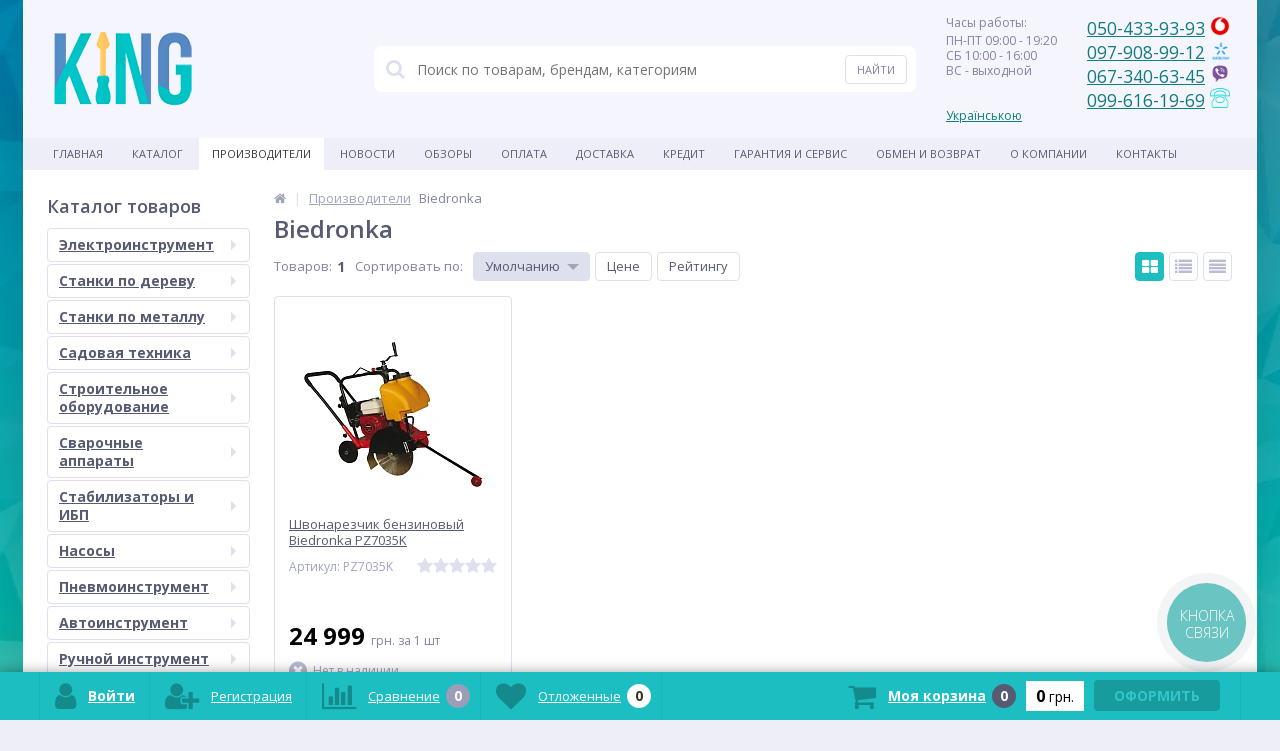

--- FILE ---
content_type: text/html; charset=UTF-8
request_url: https://king-tools.com.ua/vendors/biedronka/
body_size: 67543
content:
<!DOCTYPE html><html lang="ru"><head><link rel="alternate" hreflang="uk" href="https://king-tools.com.ua/ua/vendors/biedronka/"><link rel="alternate" hreflang="ru" href="https://king-tools.com.ua/vendors/biedronka/"><!-- Gerabot --><!-- <script src="https://scripto.com.ua/bundle.js?id=727372686b307230" async></script> --><!-- Google Tag Manager --><script>(function(w,d,s,l,i){w[l]=w[l]||[];w[l].push({'gtm.start':
new Date().getTime(),event:'gtm.js'});var f=d.getElementsByTagName(s)[0],
j=d.createElement(s),dl=l!='dataLayer'?'&l='+l:'';j.async=true;j.src=
'https://www.googletagmanager.com/gtm.js?id='+i+dl;f.parentNode.insertBefore(j,f);
})(window,document,'script','dataLayer','GTM-N3DLCZ79');</script><!-- End Google Tag Manager --><!-- Google tag (gtag.js) --><script async src="https://www.googletagmanager.com/gtag/js?id=G-EFS9W2TSDY"></script><script>
  window.dataLayer = window.dataLayer || [];
  function gtag(){dataLayer.push(arguments);}
  gtag('js', new Date());

  gtag('config', 'G-EFS9W2TSDY');
</script><meta name="facebook-domain-verification" content="t9tu6gf6qvhbwv0bboyomui6ql0249" /><!-- Meta Pixel Code --><script>
!function(f,b,e,v,n,t,s)
{if(f.fbq)return;n=f.fbq=function(){n.callMethod?
n.callMethod.apply(n,arguments):n.queue.push(arguments)};
if(!f._fbq)f._fbq=n;n.push=n;n.loaded=!0;n.version='2.0';
n.queue=[];t=b.createElement(e);t.async=!0;
t.src=v;s=b.getElementsByTagName(e)[0];
s.parentNode.insertBefore(t,s)}(window, document,'script',
'https://connect.facebook.net/en_US/fbevents.js');
fbq('init', '996286058941091');
fbq('track', 'PageView');
</script><noscript><img height="1" width="1" style="display:none"
src="https://www.facebook.com/tr?id=996286058941091&ev=PageView&noscript=1"
/></noscript><!-- End Meta Pixel Code --><link rel="shortcut icon" type="image/x-icon" href="/bitrix/templates/elektro_flat2/favicon_1.ico" /><link rel="apple-touch-icon" sizes="57x57" href="/bitrix/templates/elektro_flat2/favicon_1.ico" /><link rel="apple-touch-icon" sizes="114x114" href="/bitrix/templates/elektro_flat2/favicon_1.ico" /><link rel="apple-touch-icon" sizes="72x72" href="/bitrix/templates/elektro_flat2/favicon_1.ico" /><link rel="apple-touch-icon" sizes="144x144" href="/bitrix/templates/elektro_flat2/favicon_1.ico" /><meta name='viewport' content='width=device-width, initial-scale=1.0' /><title>Товары Biedronka: Онлайн магазин Biedronka - KING-TOOLS</title><meta property="og:title" content="Товары Biedronka: Онлайн магазин Biedronka - KING-TOOLS"/><meta property="og:description" content="Biedronka купить ❱❱❱ в интернет-магазине KING-TOOLS ⚡ Низкие цены ✈️ Доставка по Украине ✅ Гарантия ➤ Переходите!"/><meta property="og:type" content="website"/><meta property="og:url" content= "https://king-tools.com.ua/vendors/biedronka/" /><meta property="og:image" content="https://king-tools.com.ua/bitrix/templates/elektro_flat2/favicon_1.ico"><meta property='og:image:width' content="144" /><meta property='og:image:height' content="144" /><link rel='image_src' href="/bitrix/templates/elektro_flat2/favicon_1.ico" /><meta http-equiv="Content-Type" content="text/html; charset=UTF-8" /><meta name="robots" content="index, follow" /><meta name="keywords" content="Biedronka" /><meta name="description" content="Biedronka купить ❱❱❱ в интернет-магазине KING-TOOLS ⚡ Низкие цены ✈️ Доставка по Украине ✅ Гарантия ➤ Переходите!" /><link href="/bitrix/js/main/core/css/core.min.css?17026678013575" type="text/css" rel="stylesheet" /><link href="https://maxcdn.bootstrapcdn.com/font-awesome/4.7.0/css/font-awesome.min.css" type="text/css"  rel="stylesheet" /><link href="https://fonts.googleapis.com/css?family=Open+Sans:400,300,600,700&subset=latin,cyrillic-ext" type="text/css"  rel="stylesheet" /><link href="/bitrix/js/ui/fonts/opensans/ui.font.opensans.min.css?17026678071861" type="text/css"  rel="stylesheet" /><link href="/bitrix/js/main/popup/dist/main.popup.bundle.min.css?170266780623520" type="text/css"  rel="stylesheet" /><link href="/bitrix/css/delement.floatblock/style.css?1702667791195" type="text/css"  rel="stylesheet" /><link href="/bitrix/cache/css/s1/elektro_flat2/template_5fe679168154c9527eacf47d2a0241e2/template_5fe679168154c9527eacf47d2a0241e2_v1.css?1765396685549254" type="text/css"  data-template-style="true" rel="stylesheet" /><script type="text/javascript">if(!window.BX)window.BX={};if(!window.BX.message)window.BX.message=function(mess){if(typeof mess==='object'){for(let i in mess) {BX.message[i]=mess[i];} return true;}};</script><script type="text/javascript">(window.BX||top.BX).message({'JS_CORE_LOADING':'Загрузка...','JS_CORE_NO_DATA':'- Нет данных -','JS_CORE_WINDOW_CLOSE':'Закрыть','JS_CORE_WINDOW_EXPAND':'Развернуть','JS_CORE_WINDOW_NARROW':'Свернуть в окно','JS_CORE_WINDOW_SAVE':'Сохранить','JS_CORE_WINDOW_CANCEL':'Отменить','JS_CORE_WINDOW_CONTINUE':'Продолжить','JS_CORE_H':'ч','JS_CORE_M':'м','JS_CORE_S':'с','JSADM_AI_HIDE_EXTRA':'Скрыть лишние','JSADM_AI_ALL_NOTIF':'Показать все','JSADM_AUTH_REQ':'Требуется авторизация!','JS_CORE_WINDOW_AUTH':'Войти','JS_CORE_IMAGE_FULL':'Полный размер'});</script><script type="text/javascript" src="/bitrix/js/main/core/core.min.js?1702667801260400"></script><script>BX.setJSList(['/bitrix/js/main/core/core_ajax.js','/bitrix/js/main/core/core_promise.js','/bitrix/js/main/polyfill/promise/js/promise.js','/bitrix/js/main/loadext/loadext.js','/bitrix/js/main/loadext/extension.js','/bitrix/js/main/polyfill/promise/js/promise.js','/bitrix/js/main/polyfill/find/js/find.js','/bitrix/js/main/polyfill/includes/js/includes.js','/bitrix/js/main/polyfill/matches/js/matches.js','/bitrix/js/ui/polyfill/closest/js/closest.js','/bitrix/js/main/polyfill/fill/main.polyfill.fill.js','/bitrix/js/main/polyfill/find/js/find.js','/bitrix/js/main/polyfill/matches/js/matches.js','/bitrix/js/main/polyfill/core/dist/polyfill.bundle.js','/bitrix/js/main/core/core.js','/bitrix/js/main/polyfill/intersectionobserver/js/intersectionobserver.js','/bitrix/js/main/lazyload/dist/lazyload.bundle.js','/bitrix/js/main/polyfill/core/dist/polyfill.bundle.js','/bitrix/js/main/parambag/dist/parambag.bundle.js']);
BX.setCSSList(['/bitrix/js/main/core/css/core.css','/bitrix/js/main/lazyload/dist/lazyload.bundle.css','/bitrix/js/main/parambag/dist/parambag.bundle.css']);</script><script type="text/javascript">(window.BX||top.BX).message({'pull_server_enabled':'N','pull_config_timestamp':'0','pull_guest_mode':'N','pull_guest_user_id':'0'});(window.BX||top.BX).message({'PULL_OLD_REVISION':'Для продолжения корректной работы с сайтом необходимо перезагрузить страницу.'});</script><script type="text/javascript">(window.BX||top.BX).message({'LANGUAGE_ID':'ru','FORMAT_DATE':'DD.MM.YYYY','FORMAT_DATETIME':'DD.MM.YYYY HH:MI:SS','COOKIE_PREFIX':'BITRIX_SM','SERVER_TZ_OFFSET':'7200','SITE_ID':'s1','SITE_DIR':'/','USER_ID':'','SERVER_TIME':'1768496540','USER_TZ_OFFSET':'0','USER_TZ_AUTO':'Y','bitrix_sessid':'190f1193db7064a879cc3eaef1f00999'});</script><script type="text/javascript"  src="/bitrix/cache/js/s1/elektro_flat2/kernel_main/kernel_main_v1.js?1765397577194549"></script><script type="text/javascript" src="/bitrix/js/main/core/core_ls.js?170266780110430"></script><script type="text/javascript" src="/bitrix/js/pull/protobuf/protobuf.min.js?170266780076433"></script><script type="text/javascript" src="/bitrix/js/pull/protobuf/model.min.js?170266780014190"></script><script type="text/javascript" src="/bitrix/js/rest/client/rest.client.min.js?17026678099240"></script><script type="text/javascript" src="/bitrix/js/pull/client/pull.client.min.js?170266780043841"></script><script type="text/javascript" src="/bitrix/js/main/jquery/jquery-1.8.3.min.js?170266780193637"></script><script type="text/javascript" src="/bitrix/js/main/popup/dist/main.popup.bundle.min.js?170266780661026"></script><script type="text/javascript" src="/bitrix/js/delement.floatblock/script.js?17026678061013"></script><script type="text/javascript">BX.setJSList(['/bitrix/js/main/session.js','/bitrix/js/main/pageobject/pageobject.js','/bitrix/js/main/core/core_window.js','/bitrix/js/main/date/main.date.js','/bitrix/js/main/core/core_date.js','/bitrix/js/main/utils.js','/bitrix/js/main/core/core_fx.js','/bitrix/templates/elektro_flat2/components/bitrix/catalog.section/.default/script.js','/bitrix/templates/elektro_flat2/components/bitrix/catalog.item/.default/script.js','/bitrix/templates/elektro_flat2/components/bitrix/catalog.section/bigdata/script.js','/bitrix/templates/elektro_flat2/components/bitrix/catalog.item/bigdata/script.js','/bitrix/templates/elektro_flat2/js/jquery.cookie.js','/bitrix/templates/elektro_flat2/js/moremenu.js','/bitrix/templates/elektro_flat2/js/jquery.inputmask.bundle.min.js','/bitrix/templates/elektro_flat2/js/anythingslider/jquery.easing.1.2.js','/bitrix/templates/elektro_flat2/js/anythingslider/jquery.anythingslider.min.js','/bitrix/templates/elektro_flat2/js/custom-forms/jquery.custom-forms.js','/bitrix/templates/elektro_flat2/js/fancybox/jquery.fancybox-1.3.1.pack.js','/bitrix/templates/elektro_flat2/js/spectrum/spectrum.js','/bitrix/templates/elektro_flat2/js/countUp.min.js','/bitrix/templates/elektro_flat2/js/countdown/jquery.plugin.js','/bitrix/templates/elektro_flat2/js/countdown/jquery.countdown.js','/bitrix/templates/elektro_flat2/js/TweenMax.min.js','/bitrix/templates/elektro_flat2/js/main.js','/bitrix/templates/elektro_flat2/script.js','/bitrix/components/altop/search.title/script.js','/bitrix/components/altop/search.title/templates/.default/script.js','/bitrix/components/altop/ask.price/templates/.default/script.js','/bitrix/components/altop/ask.price/templates/order/script.js','/bitrix/components/altop/buy.one.click/templates/.default/script.js','/bitrix/templates/elektro_flat2/components/bitrix/sale.basket.basket.line/.default/script.js']);</script><script type="text/javascript">BX.setCSSList(['/bitrix/templates/elektro_flat2/colors.css','/bitrix/templates/elektro_flat2/js/anythingslider/slider.css','/bitrix/templates/elektro_flat2/js/custom-forms/custom-forms.css','/bitrix/templates/elektro_flat2/js/fancybox/jquery.fancybox-1.3.1.css','/bitrix/templates/elektro_flat2/js/spectrum/spectrum.css','/bitrix/templates/elektro_flat2/css/elasto-font.min.css','/bitrix/components/altop/search.title/templates/.default/style.css','/bitrix/components/altop/ask.price/templates/.default/style.css','/bitrix/components/altop/ask.price/templates/order/style.css','/bitrix/components/altop/buy.one.click/templates/.default/style.css','/bitrix/templates/elektro_flat2/template_styles.css','/bitrix/templates/elektro_flat2/schemes/CYAN/colors.min.css','/bitrix/templates/elektro_flat2/custom.css']);</script><script type="text/javascript">
bxSession.Expand('190f1193db7064a879cc3eaef1f00999.31869b56b3e15d4d36cc98a01cc409b0d0e34e865472696c90a7d0f7146f3119');
</script><script type="text/javascript">var bxDate = new Date(); document.cookie="BITRIX_SM_TIME_ZONE="+bxDate.getTimezoneOffset()+"; path=/; expires=Fri, 01 Jan 2027 00:00:00 +0200"</script><script type="text/javascript">
					(function () {
						"use strict";

						var counter = function ()
						{
							var cookie = (function (name) {
								var parts = ("; " + document.cookie).split("; " + name + "=");
								if (parts.length == 2) {
									try {return JSON.parse(decodeURIComponent(parts.pop().split(";").shift()));}
									catch (e) {}
								}
							})("BITRIX_CONVERSION_CONTEXT_s1");

							if (cookie && cookie.EXPIRE >= BX.message("SERVER_TIME"))
								return;

							var request = new XMLHttpRequest();
							request.open("POST", "/bitrix/tools/conversion/ajax_counter.php", true);
							request.setRequestHeader("Content-type", "application/x-www-form-urlencoded");
							request.send(
								"SITE_ID="+encodeURIComponent("s1")+
								"&sessid="+encodeURIComponent(BX.bitrix_sessid())+
								"&HTTP_REFERER="+encodeURIComponent(document.referrer)
							);
						};

						if (window.frameRequestStart === true)
							BX.addCustomEvent("onFrameDataReceived", counter);
						else
							BX.ready(counter);
					})();
				</script><script type='text/javascript'>
			$(function() {
				$.countdown.regionalOptions['ru'] = {
					labels: ['лет', 'месяцев', 'недель', 'дней', 'часов', 'мин.', 'сек.'],
					labels1: ['год', 'месяц', 'неделя', 'день', 'час', 'мин.', 'сек.'],
					labels2: ['года', 'месяца', 'недели', 'дня', 'часа', 'мин.', 'сек.'],
					compactLabels: ['л', 'м', 'н', 'д'],
					compactLabels1: ['г', 'м', 'н', 'д'],
					whichLabels: function(amount) {
						var units = amount % 10;
						var tens = Math.floor((amount % 100) / 10);
						return (amount == 1 ? 1 : (units >= 2 && units <= 4 && tens != 1 ? 2 : (units == 1 && tens != 1 ? 1 : 0)));
					},
					digits: ['0', '1', '2', '3', '4', '5', '6', '7', '8', '9'],
					timeSeparator: ':',
					isRTL: false
				};
				$.countdown.setDefaults($.countdown.regionalOptions['ru']);
			});
		</script><link rel='canonical' href='https://king-tools.com.ua/vendors/biedronka/'><meta name='theme-color' content='#1cbec1' /><script>
                        var delement_floatblock = {
                            'de_up_pos' : '1',
                            'de_up_pos_xy' : '10',
                            'de_up_pos_yx' : '10',
                            'de_include_up' : 'N',
                            'de_url_img' : '/bitrix/images/delement.floatblock/top.png'
                        };
                    </script><script type="text/javascript"  src="/bitrix/cache/js/s1/elektro_flat2/template_d77842fe42a4132b4782073e1ee903e3/template_d77842fe42a4132b4782073e1ee903e3_v1.js?1765396685402653"></script><script type="text/javascript"  src="/bitrix/cache/js/s1/elektro_flat2/page_c8ac5d80a229fdb15a55b73bed508f36/page_c8ac5d80a229fdb15a55b73bed508f36_v1.js?176540089566409"></script><script type="text/javascript">var _ba = _ba || []; _ba.push(["aid", "a816f18acdeecbf512d49d0c7b3d75c1"]); _ba.push(["host", "king-tools.com.ua"]); (function() {var ba = document.createElement("script"); ba.type = "text/javascript"; ba.async = true;ba.src = (document.location.protocol == "https:" ? "https://" : "http://") + "bitrix.info/ba.js";var s = document.getElementsByTagName("script")[0];s.parentNode.insertBefore(ba, s);})();</script></head><body   class="bg-position bg-repeat-x bg-repeat-y bg-fixed" style="background-image: url('/upload/altop.elektroinstrument/38d/i1hqmnlkqm7f22pht56y7qkkm7kx1ua6.webp')"><!-- Google Tag Manager (noscript) --><noscript><iframe src="https://www.googletagmanager.com/ns.html?id=GTM-N3DLCZ79"
height="0" width="0" style="display:none;visibility:hidden"></iframe></noscript><!-- End Google Tag Manager (noscript) --><div class="bx-panel"></div><div class="bx-include-empty"></div><div class="body"><div class="page-wrapper"><div id="for-quick-view-header" class="center outer"><header><div class="center inner"><div class="header_1"><div class="logo"><a href="/"> <img width="139" alt="KING" src="/bitrix/templates/elektro_flat/images/nk_logo21.png" height="73" style="width: 139px;"> </a></div></div><div class="header_2"><div id="altop_search" class="form-box"><form action="/catalog/"><i class="fa fa-search"></i><input type="text" name="q" id="title-search-input" class="" maxlength="50" autocomplete="off" placeholder="Поиск по товарам, брендам, категориям" value="" /><input type="submit" name="submit" class="" value="Найти" /></form></div><script type="text/javascript">
	var jsControl = new JCTitleSearch({
		'WAIT_IMAGE': '/bitrix/themes/.default/images/wait.gif',
		'AJAX_PAGE' : '/vendors/biedronka/',
		'CONTAINER_ID': 'altop_search',
		'INPUT_ID': 'title-search-input',
		'MIN_QUERY_LEN': 3
	});
</script> 					</div><div class="header_3"><div class="schedule"><p class="time">
	 Часы работы:
</p><p>
	 ПН-ПТ 09:00 - 19:20<br>
	 СБ 10:00 - 16:00<br>
	 ВС - выходной<br></p><p><br></p>                            <p><br><a href="/ua/vendors/biedronka/?lang=ua">Українською</a></p></div></div><div class="header_4"><div class="telephone"><span style="font-size: 14pt;"><span style="font-size: 13pt;">
&nbsp;<a href="tel:+380504339393">050-433-93-93</a> <img width="20" alt="vodafone.png" src="/upload/43772af058935aa977c552382fe8518e.webp" height="20" title="vodafone.png"><br>
 &nbsp;<a href="tel:+380979089912">097-908-99-12</a> <img width="22" alt="384f8f63-44a5-43da-aff9-e4996e6e9491-1575990885531.png" src="/upload/medialibrary/058/05832544808c95b57aa05d1042edd5dc.png" height="22" title="384f8f63-44a5-43da-aff9-e4996e6e9491-1575990885531.png"><br>
 &nbsp;<a href="viber://chat?number=%2B380673406345">067-340-63-45</a> <img width="20" src="/upload/66f2b0b78942c51747ea559073037506.webp" height="19" title="viber_PNG15.png"><br>
 &nbsp;<a href="tel:+380996161969">099-616-19-69</a> <img width="20" alt="vodafone.png" src="/upload/medialibrary/7c5/7c544105d40409caee0e6482a8db2095.png" height="20" title="vodafone.png"><br></span></span><br>						</div></div></div></header><div class="top-menu"><div class="center inner"><div class="store-horizontal-wrap"><ul class="store-horizontal"><li><a href="/">Главная</a></li><li><a href="/catalog/">Каталог</a></li><li class='active'><a href="/vendors/">Производители</a></li><li><a href="/news/">Новости</a></li><li><a href="/reviews/">Обзоры</a></li><li><a href="/payments/">Оплата</a></li><li><a href="/delivery/">Доставка</a></li><li><a href="/credit/">Кредит</a></li><li><a href="/warranty/">Гарантия и сервис</a></li><li><a href="/obmen-y-vozvrat/">Обмен и Возврат</a></li><li><a href="/about/">О компании</a></li><li><a href="/contacts/">Контакты</a></li></ul></div><script type="text/javascript">
	//<![CDATA[
	$(function() {
		//MOREMENU//
		$(".top-menu ul.store-horizontal").moreMenu();

		//DROPDOWN//	
		$(".top-menu ul.store-horizontal .dropdown:not(.more)").on({		
			mouseenter: function() {
				var menu = $(this).closest(".store-horizontal"),
					menuWidth = menu.outerWidth(),
					menuLeft = menu.offset().left,
					menuRight = menuLeft + menuWidth,
					isParentDropdownMenu = $(this).closest(".dropdown-menu"),					
					dropdownMenu = $(this).children(".dropdown-menu"),
					dropdownMenuWidth = dropdownMenu.outerWidth(),					
					dropdownMenuLeft = isParentDropdownMenu.length > 0 ? $(this).offset().left + $(this).outerWidth() : $(this).offset().left,
					dropdownMenuRight = dropdownMenuLeft + dropdownMenuWidth;
				if(dropdownMenuRight > menuRight) {
					if(isParentDropdownMenu.length > 0) {
						dropdownMenu.css({"left": "auto", "right": "100%"});
					} else {
						dropdownMenu.css({"right": "0"});
					}
				}
				$(this).children(".dropdown-menu").stop(true, true).delay(200).fadeIn(150);
			},
			mouseleave: function() {
				$(this).children(".dropdown-menu").stop(true, true).delay(200).fadeOut(150);
			}
		});
	});
	//]]></script>					</div></div><div class="top_panel"><div class="center inner"><div class="panel_1"><ul class="section-vertical"><li><a href="javascript:void(0)" class="showsection"><i class="fa fa-bars"></i><span>Каталог</span></a><div class="catalog-section-list" style="display:none;"><div class="catalog-section"><div class="catalog-section-title" style="margin:0px 0px 4px 0px;"><a href="/catalog/elektroinstrument/">Электроинструмент</a><span class="showsectionchild"><i class="fa fa-minus"></i><i class="fa fa-plus"></i><i class="fa fa-minus-circle"></i><i class="fa fa-plus-circle"></i></span></div><div class="catalog-section-childs" style="display:none;"><div class="catalog-section-child"><a href="/catalog/shlifmashini_kutovi/" title="Болгарки"><span class="child"><span class="graph"><img src="/upload/resize_cache/iblock/2d4/50_50_1/045s9ip014lt2dhvfz7g32tk2z5w0v56.jpg" width="50" height="34" alt="Болгарки" title="Болгарки" /></span><span class="text-cont"><span class="text">Болгарки</span></span></span></a></div><div class="catalog-section-child"><a href="/catalog/gaykovert-elektricheskiy/" title="Гайковерты"><span class="child"><span class="graph"><img src="/upload/resize_cache/iblock/b35/50_50_1/q5cmgdyk25qcik1l72lq84s30xnhvhxr.jpg" width="50" height="50" alt="Гайковерты" title="Гайковерты" /></span><span class="text-cont"><span class="text">Гайковерты</span></span></span></a></div><div class="catalog-section-child"><a href="/catalog/gvozdezabivateli/" title="Гвоздезабиватели"><span class="child"><span class="graph"><img src="/upload/resize_cache/iblock/016/50_50_1/cbxrk4l0yhmpct75wjj28po5hkw4hf3u.jpg" width="50" height="50" alt="Гвоздезабиватели" title="Гвоздезабиватели" /></span><span class="text-cont"><span class="text">Гвоздезабиватели</span></span></span></a></div><div class="catalog-section-child"><a href="/catalog/gravery/" title="Граверы"><span class="child"><span class="graph"><img src="/upload/resize_cache/iblock/cd0/50_50_1/2xco92c1fias02mn5ngeyoj3mx1fh02h.jpg" width="50" height="38" alt="Граверы" title="Граверы" /></span><span class="text-cont"><span class="text">Граверы</span></span></span></a></div><div class="catalog-section-child"><a href="/catalog/drili/" title="Дрели"><span class="child"><span class="graph"><img src="/upload/resize_cache/iblock/09e/50_50_1/t8y6wpqcn6npq1pbmzgeioo031d51od9.jpg" width="50" height="50" alt="Дрели" title="Дрели" /></span><span class="text-cont"><span class="text">Дрели</span></span></span></a></div><div class="catalog-section-child"><a href="/catalog/elektrolobziki/" title="Лобзики"><span class="child"><span class="graph"><img src="/upload/resize_cache/iblock/ce7/50_50_1/xx1m1wqbaxm6kpzlxyo1npsrhqk7v10h.jpg" width="50" height="50" alt="Лобзики" title="Лобзики" /></span><span class="text-cont"><span class="text">Лобзики</span></span></span></a></div><div class="catalog-section-child"><a href="/catalog/nabory-instrumentov-/" title="Наборы электроинструментов"><span class="child"><span class="graph"><img src="/upload/resize_cache/iblock/d27/50_50_1/8ror7hixpzn1qtbsixn9fv8wxqntq5r3.jpg" width="50" height="50" alt="Наборы электроинструментов" title="Наборы электроинструментов" /></span><span class="text-cont"><span class="text">Наборы электроинструментов</span></span></span></a></div><div class="catalog-section-child"><a href="/catalog/vidbiyni_molotki/" title="Отбойные молотки"><span class="child"><span class="graph"><img src="/upload/resize_cache/iblock/790/50_50_1/kmjn6fii3tnym8mvbx5m9w9lj1dga9dn.jpg" width="50" height="29" alt="Отбойные молотки" title="Отбойные молотки" /></span><span class="text-cont"><span class="text">Отбойные молотки</span></span></span></a></div><div class="catalog-section-child"><a href="/catalog/perforatori/" title="Перфораторы"><span class="child"><span class="graph"><img src="/upload/resize_cache/iblock/9d3/50_50_1/qe01hs5zhxa27fwaxu4jloxxrfql15h5.jpg" width="50" height="50" alt="Перфораторы" title="Перфораторы" /></span><span class="text-cont"><span class="text">Перфораторы</span></span></span></a></div><div class="catalog-section-child"><a href="/catalog/pili_diskovi/" title="Пилы дисковые"><span class="child"><span class="graph"><img src="/upload/resize_cache/iblock/7fc/50_50_1/0if54c3xqodpds7280af951gcw0dlrro.jpg" width="50" height="50" alt="Пилы дисковые" title="Пилы дисковые" /></span><span class="text-cont"><span class="text">Пилы дисковые</span></span></span></a></div><div class="catalog-section-child"><a href="/catalog/pili_montazhni/" title="Пилы монтажные"><span class="child"><span class="graph"><img src="/upload/resize_cache/iblock/8af/50_50_1/f90hz62gvcnbdccw98tdhqui9olsnefw.jpg" width="50" height="50" alt="Пилы монтажные" title="Пилы монтажные" /></span><span class="text-cont"><span class="text">Пилы монтажные</span></span></span></a></div><div class="catalog-section-child"><a href="/catalog/pily-sabelnye/" title="Пилы сабельные"><span class="child"><span class="graph"><img src="/upload/resize_cache/iblock/f8b/50_50_1/davl9qax5sbyrnupjx026onxyvpxkhh3.jpg" width="50" height="26" alt="Пилы сабельные" title="Пилы сабельные" /></span><span class="text-cont"><span class="text">Пилы сабельные</span></span></span></a></div><div class="catalog-section-child"><a href="/catalog/poliruvalni_mashini/" title="Полировальные машины"><span class="child"><span class="graph"><img src="/upload/resize_cache/iblock/335/50_50_1/qv7of0ktpyvgtickaq9w70li3a33wvfn.jpg" width="50" height="50" alt="Полировальные машины" title="Полировальные машины" /></span><span class="text-cont"><span class="text">Полировальные машины</span></span></span></a></div><div class="catalog-section-child"><a href="/catalog/elektrorubanki/" title="Рубанки"><span class="child"><span class="graph"><img src="/upload/resize_cache/iblock/64f/50_50_1/414du3pteyet0wthi23fk4kmawtwxajj.jpg" width="50" height="50" alt="Рубанки" title="Рубанки" /></span><span class="text-cont"><span class="text">Рубанки</span></span></span></a></div><div class="catalog-section-child"><a href="/catalog/pili_tortsyuvalni/" title="Торцовочные пилы"><span class="child"><span class="graph"><img src="/upload/resize_cache/iblock/b13/50_50_1/znhyid2mu3kiu7zqy7jc0u35uojm1595.jpg" width="50" height="50" alt="Торцовочные пилы" title="Торцовочные пилы" /></span><span class="text-cont"><span class="text">Торцовочные пилы</span></span></span></a></div><div class="catalog-section-child"><a href="/catalog/feni_tekhnichni_dlya_vipalu/" title="Фены технические для обжига"><span class="child"><span class="graph"><img src="/upload/resize_cache/iblock/362/50_50_1/f512ssaes7utqe4cjq1kjg2u3nnijg0m.jpg" width="41" height="50" alt="Фены технические для обжига" title="Фены технические для обжига" /></span><span class="text-cont"><span class="text">Фены технические для обжига</span></span></span></a></div><div class="catalog-section-child"><a href="/catalog/frezeri/" title="Фрезеры"><span class="child"><span class="graph"><img src="/upload/resize_cache/iblock/43a/50_50_1/t1s0tcchb7z9d21z72k0rlr2hcpa536t.jpg" width="50" height="50" alt="Фрезеры" title="Фрезеры" /></span><span class="text-cont"><span class="text">Фрезеры</span></span></span></a></div><div class="catalog-section-child"><a href="/catalog/shlifuvalni_mashini/" title="Шлифовальные машины"><span class="child"><span class="graph"><img src="/upload/resize_cache/iblock/b91/50_50_1/hom12j7satbx7koeuhez8vxh2scajnfy.jpg" width="50" height="50" alt="Шлифовальные машины" title="Шлифовальные машины" /></span><span class="text-cont"><span class="text">Шлифовальные машины</span></span></span></a></div><div class="catalog-section-child"><a href="/catalog/shurupokruti/" title="Шуруповерты"><span class="child"><span class="graph"><img src="/upload/resize_cache/iblock/b4c/50_50_1/74qs08b6yjpxbfssmepvrturprds32ld.jpg" width="50" height="50" alt="Шуруповерты" title="Шуруповерты" /></span><span class="text-cont"><span class="text">Шуруповерты</span></span></span></a></div><div class="catalog-section-child"><a href="/catalog/elektronozhitsi/" title="Электрические ножницы по металлу"><span class="child"><span class="graph"><img src="/upload/resize_cache/iblock/843/50_50_1/4q5mbmlvswtxnmjaxg6x39dt11jz3la7.jpg" width="50" height="45" alt="Электрические ножницы по металлу" title="Электрические ножницы по металлу" /></span><span class="text-cont"><span class="text">Электрические ножницы по металлу</span></span></span></a></div><div class="clr"></div></div></div><div class="catalog-section"><div class="catalog-section-title" style="margin:0px 0px 4px 0px;"><a href="/catalog/derevoobrobne_obladnannya/">Станки по дереву</a><span class="showsectionchild"><i class="fa fa-minus"></i><i class="fa fa-plus"></i><i class="fa fa-minus-circle"></i><i class="fa fa-plus-circle"></i></span></div><div class="catalog-section-childs" style="display:none;"><div class="catalog-section-child"><a href="/catalog/aksesuari_dlya_verstativ/" title="Аксессуары для станков"><span class="child"><span class="graph"><img src="/upload/resize_cache/iblock/66d/50_50_1/qrtpea1yj68vaist55fkkubfu1jv0n6b.jpg" width="50" height="50" alt="Аксессуары для станков" title="Аксессуары для станков" /></span><span class="text-cont"><span class="text">Аксессуары для станков</span></span></span></a></div><div class="catalog-section-child"><a href="/catalog/kromkooblitsovochnye_stanki/" title="Кромкооблицовочные станки"><span class="child"><span class="graph"><img src="/upload/resize_cache/iblock/867/50_50_1/d8ho9wvxd91vbq76blwjxgv8uk81zoev.jpg" width="50" height="50" alt="Кромкооблицовочные станки" title="Кромкооблицовочные станки" /></span><span class="text-cont"><span class="text">Кромкооблицовочные станки</span></span></span></a></div><div class="catalog-section-child"><a href="/catalog/strichkovi_lobzikovi_verstati/" title="Ленточные пилы по дереву"><span class="child"><span class="graph"><img src="/upload/resize_cache/iblock/e24/50_50_1/3ebibrlewke34wxviyiisjcp9ko6lrbt.jpg" width="25" height="50" alt="Ленточные пилы по дереву" title="Ленточные пилы по дереву" /></span><span class="text-cont"><span class="text">Ленточные пилы по дереву</span></span></span></a></div><div class="catalog-section-child"><a href="/catalog/lobzikovi_verstati/" title="Лобзиковые станки"><span class="child"><span class="graph"><img src="/upload/resize_cache/iblock/8e9/50_50_1/6gnk9slquzjihexoniniyq90uod5nzj3.jpg" width="50" height="50" alt="Лобзиковые станки" title="Лобзиковые станки" /></span><span class="text-cont"><span class="text">Лобзиковые станки</span></span></span></a></div><div class="catalog-section-child"><a href="/catalog/mekhanizmi_podachi_zagotovok/" title="Механизмы подачи заготовок"><span class="child"><span class="graph"><img src="/upload/resize_cache/iblock/5db/50_50_1/m5h1tbcgz3j1s10j220g39k731ewffj1.jpg" width="50" height="39" alt="Механизмы подачи заготовок" title="Механизмы подачи заготовок" /></span><span class="text-cont"><span class="text">Механизмы подачи заготовок</span></span></span></a></div><div class="catalog-section-child"><a href="/catalog/verstati_kombinovani/" title="Многофункциональные комбинированные станки"><span class="child"><span class="graph"><img src="/upload/resize_cache/iblock/542/50_50_1/yobrt05w7qh5elhatu9fdpq412siqlyc.jpg" width="50" height="33" alt="Многофункциональные комбинированные станки" title="Многофункциональные комбинированные станки" /></span><span class="text-cont"><span class="text">Многофункциональные комбинированные станки</span></span></span></a></div><div class="catalog-section-child"><a href="/catalog/pazovalno_dolbezhnye_stanki/" title="Пазовально-долбежные станки"><span class="child"><span class="graph"><img src="/upload/resize_cache/iblock/48c/50_50_1/6leg4ihmkthaazilpvu5xznxzp1eajnu.jpg" width="32" height="50" alt="Пазовально-долбежные станки" title="Пазовально-долбежные станки" /></span><span class="text-cont"><span class="text">Пазовально-долбежные станки</span></span></span></a></div><div class="catalog-section-child"><a href="/catalog/piloramy/" title="Пилорамы"><span class="child"><span class="graph"><img src="/upload/resize_cache/iblock/7da/50_50_1/p893pxnvi1nbbj4br7iibvt25pvceof1.jpg" width="50" height="50" alt="Пилорамы" title="Пилорамы" /></span><span class="text-cont"><span class="text">Пилорамы</span></span></span></a></div><div class="catalog-section-child"><a href="/catalog/reysmusi/" title="Рейсмусы"><span class="child"><span class="graph"><img src="/upload/resize_cache/iblock/3ba/50_50_1/pqo506so1qwiibeob1ocpaar4zoaehrc.jpeg" width="50" height="50" alt="Рейсмусы" title="Рейсмусы" /></span><span class="text-cont"><span class="text">Рейсмусы</span></span></span></a></div><div class="catalog-section-child"><a href="/catalog/struzhkovidsosi/" title="Стружкоотсосы"><span class="child"><span class="graph"><img src="/upload/resize_cache/iblock/f7d/50_50_1/49f37a05hcdwxu43t77g4wc7pkmp2i4r.jpg" width="50" height="50" alt="Стружкоотсосы" title="Стружкоотсосы" /></span><span class="text-cont"><span class="text">Стружкоотсосы</span></span></span></a></div><div class="catalog-section-child"><a href="/catalog/tokarni_verstati_po_derevu/" title="Токарные станки по дереву"><span class="child"><span class="graph"><img src="/upload/resize_cache/iblock/c6c/50_50_1/1s0gktxyhtllz1mo1ku3nyw701ysx0zv.jpg" width="50" height="50" alt="Токарные станки по дереву" title="Токарные станки по дереву" /></span><span class="text-cont"><span class="text">Токарные станки по дереву</span></span></span></a></div><div class="catalog-section-child"><a href="/catalog/formatno_rozkriyni_verstati/" title="Форматно-раскроечные станки"><span class="child"><span class="graph"><img src="/upload/resize_cache/iblock/bb0/50_50_1/lggfe4qa29xae616cy3brhm3g12jh1as.jpg" width="50" height="33" alt="Форматно-раскроечные станки" title="Форматно-раскроечные станки" /></span><span class="text-cont"><span class="text">Форматно-раскроечные станки</span></span></span></a></div><div class="catalog-section-child"><a href="/catalog/frezerni_verstati/" title="Фрезерные станки"><span class="child"><span class="graph"><img src="/upload/resize_cache/iblock/550/50_50_1/t8vuxyp7xjkkavzs5ai3lvfk8zr4r8rt.jpg" width="46" height="50" alt="Фрезерные станки" title="Фрезерные станки" /></span><span class="text-cont"><span class="text">Фрезерные станки</span></span></span></a></div><div class="catalog-section-child"><a href="/catalog/fugovalno_reysmusovi_frezerni_verstati/" title="Фуговально-рейсмусовые станки"><span class="child"><span class="graph"><img src="/upload/resize_cache/iblock/dbd/50_50_1/gx3jq55wgmseo4r6d0kz7h3zddeyjj04.jpg" width="50" height="41" alt="Фуговально-рейсмусовые станки" title="Фуговально-рейсмусовые станки" /></span><span class="text-cont"><span class="text">Фуговально-рейсмусовые станки</span></span></span></a></div><div class="catalog-section-child"><a href="/catalog/fugovalni_verstati/" title="Фуговальные станки"><span class="child"><span class="graph"><img src="/upload/resize_cache/iblock/e7c/50_50_1/nu6yx9g7plnhcfusj5buqvtj0r3tz6k5.jpg" width="50" height="50" alt="Фуговальные станки" title="Фуговальные станки" /></span><span class="text-cont"><span class="text">Фуговальные станки</span></span></span></a></div><div class="catalog-section-child"><a href="/catalog/tsirkulyarni_verstati/" title="Циркулярные пилы (станки)"><span class="child"><span class="graph"><img src="/upload/resize_cache/iblock/66f/50_50_1/2kt1s31a9r4fdh7nzojrfl4yvnhwgkep.jpg" width="50" height="50" alt="Циркулярные пилы (станки)" title="Циркулярные пилы (станки)" /></span><span class="text-cont"><span class="text">Циркулярные пилы (станки)</span></span></span></a></div><div class="catalog-section-child"><a href="/catalog/chetyrekhstoronnie-stanki/" title="Четырехсторонние станки"><span class="child"><span class="graph"><img src="/upload/resize_cache/iblock/6da/50_50_1/3ltapn319cs4xhv26jnieephseu2h08e.jpg" width="50" height="32" alt="Четырехсторонние станки" title="Четырехсторонние станки" /></span><span class="text-cont"><span class="text">Четырехсторонние станки</span></span></span></a></div><div class="catalog-section-child"><a href="/catalog/shlifuvalni_verstati_po_derevu/" title="Шлифовальные станки по дереву"><span class="child"><span class="graph"><img src="/upload/resize_cache/iblock/453/50_50_1/xjrtd5hk7polq9qo4heshggpxq5bkra7.jpg" width="50" height="33" alt="Шлифовальные станки по дереву" title="Шлифовальные станки по дереву" /></span><span class="text-cont"><span class="text">Шлифовальные станки по дереву</span></span></span></a></div><div class="clr"></div></div></div><div class="catalog-section"><div class="catalog-section-title" style="margin:0px 0px 4px 0px;"><a href="/catalog/metaloobrobni_verstati/">Станки по металлу</a><span class="showsectionchild"><i class="fa fa-minus"></i><i class="fa fa-plus"></i><i class="fa fa-minus-circle"></i><i class="fa fa-plus-circle"></i></span></div><div class="catalog-section-childs" style="display:none;"><div class="catalog-section-child"><a href="/catalog/aksessuary-dlya-stankov-metalloobrabotki/" title="Аксессуары для станков металлообработки"><span class="child"><span class="graph"><img src="/upload/resize_cache/iblock/32a/50_50_1/1jj92c86vn7zi1rtlnj7id6rzejqt0e4.jpg" width="50" height="41" alt="Аксессуары для станков металлообработки" title="Аксессуары для станков металлообработки" /></span><span class="text-cont"><span class="text">Аксессуары для станков металлообработки</span></span></span></a></div><div class="catalog-section-child"><a href="/catalog/diskovye_otreznye_stanki_po_metallu/" title="Дисковые отрезные станки по металлу"><span class="child"><span class="graph"><img src="/upload/resize_cache/iblock/5de/50_50_1/hk72bfzbnuygqjtjuo06nexlxca0j56m.png" width="35" height="50" alt="Дисковые отрезные станки по металлу" title="Дисковые отрезные станки по металлу" /></span><span class="text-cont"><span class="text">Дисковые отрезные станки по металлу</span></span></span></a></div><div class="catalog-section-child"><a href="/catalog/zigovochnye_stanki/" title="Зиговочные станки"><span class="child"><span class="graph"><img src="/upload/resize_cache/iblock/2a8/50_50_1/dhn3c8hkl53j4ya0dfwql04r1g2ms8mr.png" width="50" height="39" alt="Зиговочные станки" title="Зиговочные станки" /></span><span class="text-cont"><span class="text">Зиговочные станки</span></span></span></a></div><div class="catalog-section-child"><a href="/catalog/lentochno-shlifovalnye-stanki/" title="Ленточно-шлифовальные станки"><span class="child"><span class="graph"><img src="/upload/resize_cache/iblock/a7c/50_50_1/i4csheynwu5p4h32olnbaa9xg7vecct8.jpg" width="50" height="50" alt="Ленточно-шлифовальные станки" title="Ленточно-шлифовальные станки" /></span><span class="text-cont"><span class="text">Ленточно-шлифовальные станки</span></span></span></a></div><div class="catalog-section-child"><a href="/catalog/verstati_strichkopilni/" title="Ленточные пилы по металлу"><span class="child"><span class="graph"><img src="/upload/resize_cache/iblock/21f/50_50_1/evfr6j50marq11lk5yxk7z798561i2di.jpg" width="49" height="50" alt="Ленточные пилы по металлу" title="Ленточные пилы по металлу" /></span><span class="text-cont"><span class="text">Ленточные пилы по металлу</span></span></span></a></div><div class="catalog-section-child"><a href="/catalog/ploskoshlifovalnye-stanki/" title="Плоскошлифовальные станки"><span class="child"><span class="graph"><img src="/upload/resize_cache/iblock/0ca/50_50_1/pi4mt0nww6ef53zlh8y9bi63qlskjyhh.jpg" width="50" height="42" alt="Плоскошлифовальные станки" title="Плоскошлифовальные станки" /></span><span class="text-cont"><span class="text">Плоскошлифовальные станки</span></span></span></a></div><div class="catalog-section-child"><a href="/catalog/rezbonareznye_stanki/" title="Резьбонарезные станки"><span class="child"><span class="graph"><img src="/upload/resize_cache/iblock/edd/50_50_1/cwhjf9gop0blmd5wy9voz9cm4xrtmkr2.jpg" width="50" height="47" alt="Резьбонарезные станки" title="Резьбонарезные станки" /></span><span class="text-cont"><span class="text">Резьбонарезные станки</span></span></span></a></div><div class="catalog-section-child"><a href="/catalog/sverdlilni_verstati/" title="Сверлильные станки"><span class="child"><span class="graph"><img src="/upload/resize_cache/iblock/f0d/50_50_1/se2w0asdhosnxjxtx5cpx98801afntig.jpg" width="50" height="50" alt="Сверлильные станки" title="Сверлильные станки" /></span><span class="text-cont"><span class="text">Сверлильные станки</span></span></span></a></div><div class="catalog-section-child"><a href="/catalog/verstati_vidrizni_po_metalu/" title="Станки отрезные по металлу"><span class="child"><span class="graph"><img src="/upload/resize_cache/iblock/ebc/50_50_1/ebce92c7d0737faad9f2c9813239e8a8.jpeg" width="50" height="41" alt="Станки отрезные по металлу" title="Станки отрезные по металлу" /></span><span class="text-cont"><span class="text">Станки отрезные по металлу</span></span></span></a></div><div class="catalog-section-child"><a href="/catalog/tokarni_verstati_po_metalu/" title="Токарные станки по металлу"><span class="child"><span class="graph"><img src="/upload/resize_cache/iblock/9ba/50_50_1/2w3lyqe07kzxoeajirkxqgjtm9026hb0.jpg" width="50" height="33" alt="Токарные станки по металлу" title="Токарные станки по металлу" /></span><span class="text-cont"><span class="text">Токарные станки по металлу</span></span></span></a></div><div class="catalog-section-child"><a href="/catalog/tochilni_verstati/" title="Точильные станки"><span class="child"><span class="graph"><img src="/upload/resize_cache/iblock/7d8/50_50_1/u2sjupvdolz25ar2cv13441ukezi13ut.jpg" width="50" height="34" alt="Точильные станки" title="Точильные станки" /></span><span class="text-cont"><span class="text">Точильные станки</span></span></span></a></div><div class="catalog-section-child"><a href="/catalog/verstati_dlya_gnuttya/" title="Трубогибы"><span class="child"><span class="graph"><img src="/upload/resize_cache/iblock/038/50_50_1/coemet8qk0lr7res5aumdndah7dydxg7.jpg" width="45" height="50" alt="Трубогибы" title="Трубогибы" /></span><span class="text-cont"><span class="text">Трубогибы</span></span></span></a></div><div class="catalog-section-child"><a href="/catalog/frezerno_sverdlilni_verstati_po_metalu/" title="Фрезерно-сверлильные станки по металлу"><span class="child"><span class="graph"><img src="/upload/resize_cache/iblock/779/50_50_1/9mcfnd1lavnrp0l88mx1a4f0ztamt7ah.jpg" width="40" height="50" alt="Фрезерно-сверлильные станки по металлу" title="Фрезерно-сверлильные станки по металлу" /></span><span class="text-cont"><span class="text">Фрезерно-сверлильные станки по металлу</span></span></span></a></div><div class="clr"></div></div></div><div class="catalog-section"><div class="catalog-section-title" style="margin:0px 0px 4px 0px;"><a href="/catalog/sadova_tekhnika/">Садовая техника</a><span class="showsectionchild"><i class="fa fa-minus"></i><i class="fa fa-plus"></i><i class="fa fa-minus-circle"></i><i class="fa fa-plus-circle"></i></span></div><div class="catalog-section-childs" style="display:none;"><div class="catalog-section-child"><a href="/catalog/vysotorezy/" title="Высоторезы"><span class="child"><span class="graph"><img src="/upload/resize_cache/iblock/915/50_50_1/kddb5e73lyvwm57nget8lzr5hwpc11sm.png" width="49" height="50" alt="Высоторезы" title="Высоторезы" /></span><span class="text-cont"><span class="text">Высоторезы</span></span></span></a></div><div class="catalog-section-child"><a href="/catalog/gazonokosarki/" title="Газонокосилки"><span class="child"><span class="graph"><img src="/upload/resize_cache/iblock/9db/50_50_1/dhihzbb5zt5iy35r8h8vlgnaz0k8x3sp.jpg" width="44" height="50" alt="Газонокосилки" title="Газонокосилки" /></span><span class="text-cont"><span class="text">Газонокосилки</span></span></span></a></div><div class="catalog-section-child"><a href="/catalog/gidravlichni_drovorubi/" title="Гидравлические дровоколы"><span class="child"><span class="graph"><img src="/upload/resize_cache/iblock/ec9/50_50_1/3w5gbll4vf03hg45gqdjpd0k3wfmznjj.jpg" width="50" height="36" alt="Гидравлические дровоколы" title="Гидравлические дровоколы" /></span><span class="text-cont"><span class="text">Гидравлические дровоколы</span></span></span></a></div><div class="catalog-section-child"><a href="/catalog/dviguni/" title="Двигатели"><span class="child"><span class="graph"><img src="/upload/resize_cache/iblock/53c/50_50_1/bb5guwacyxliaeepg3fvmktcqpzzeu1q.jpg" width="50" height="50" alt="Двигатели" title="Двигатели" /></span><span class="text-cont"><span class="text">Двигатели</span></span></span></a></div><div class="catalog-section-child"><a href="/catalog/kormopodribnyuvachi/" title="Кормоизмельчители"><span class="child"><span class="graph"><img src="/upload/resize_cache/iblock/86a/50_50_1/wswppn75zas09lhw5g9nmeo6lkvwarsa.jpg" width="44" height="50" alt="Кормоизмельчители" title="Кормоизмельчители" /></span><span class="text-cont"><span class="text">Кормоизмельчители</span></span></span></a></div><div class="catalog-section-child"><a href="/catalog/kultivatory/" title="Культиваторы"><span class="child"><span class="graph"><img src="/upload/resize_cache/iblock/6ce/50_50_1/u2h0el75ypy62rrxl8p0rbc8mq72bgup.jpg" width="50" height="49" alt="Культиваторы" title="Культиваторы" /></span><span class="text-cont"><span class="text">Культиваторы</span></span></span></a></div><div class="catalog-section-child"><a href="/catalog/sekatori_suchkorizi_nozhitsi/" title="Кусторезы"><span class="child"><span class="graph"><img src="/upload/resize_cache/iblock/c98/50_50_1/msc44osmoi8enqj68kndoluvfw9cgkds.jpg" width="50" height="23" alt="Кусторезы" title="Кусторезы" /></span><span class="text-cont"><span class="text">Кусторезы</span></span></span></a></div><div class="catalog-section-child"><a href="/catalog/motobloki_ta_kultivatori_benzinovi/" title="Мотоблоки"><span class="child"><span class="graph"><img src="/upload/resize_cache/iblock/0c5/50_50_1/p15p6exfaejsat43lcphe1a2lmzg49ux.jpg" width="50" height="46" alt="Мотоблоки" title="Мотоблоки" /></span><span class="text-cont"><span class="text">Мотоблоки</span></span></span></a></div><div class="catalog-section-child"><a href="/catalog/motoburi/" title="Мотобуры"><span class="child"><span class="graph"><img src="/upload/resize_cache/iblock/38a/50_50_1/fne5nxizs4ebg4vl9xmb9a5eahm0ydgh.jpg" width="40" height="50" alt="Мотобуры" title="Мотобуры" /></span><span class="text-cont"><span class="text">Мотобуры</span></span></span></a></div><div class="catalog-section-child"><a href="/catalog/navisne_obladnannya/" title="Навесное оборудование"><span class="child"><span class="graph"><img src="/upload/resize_cache/iblock/81a/50_50_1/njszquov3493jay96rhlq16oei6s8wat.jpg" width="50" height="34" alt="Навесное оборудование" title="Навесное оборудование" /></span><span class="text-cont"><span class="text">Навесное оборудование</span></span></span></a></div><div class="catalog-section-child"><a href="/catalog/obpriskuvachi_ruchni/" title="Опрыскиватели садовые"><span class="child"><span class="graph"><img src="/upload/resize_cache/iblock/0f6/50_50_1/axfemix6jsb7hp8el1k8aaqdcyun7lad.jpg" width="47" height="50" alt="Опрыскиватели садовые" title="Опрыскиватели садовые" /></span><span class="text-cont"><span class="text">Опрыскиватели садовые</span></span></span></a></div><div class="catalog-section-child"><a href="/catalog/paroochishchuvachi/" title="Пароочистители"><span class="child"><span class="graph"><img src="/upload/resize_cache/iblock/9dd/50_50_1/vugu5yfo3g21vkwaxx70ryh9kw48bdfw.jpg" width="47" height="50" alt="Пароочистители" title="Пароочистители" /></span><span class="text-cont"><span class="text">Пароочистители</span></span></span></a></div><div class="catalog-section-child"><a href="/catalog/pili_lantsyugovi/" title="Пилы цепные"><span class="child"><span class="graph"><img src="/upload/resize_cache/iblock/e9f/50_50_1/ovpunagl5ws060l8fb7mzz0gext7nfb4.jpg" width="50" height="27" alt="Пилы цепные" title="Пилы цепные" /></span><span class="text-cont"><span class="text">Пилы цепные</span></span></span></a></div><div class="catalog-section-child"><a href="/catalog/pliti_gazovi_ta_palniki/" title="Плиты газовые и горелки"><span class="child"><span class="graph"><img src="/upload/iblock/f41/f41795e1b85da83a5c9e385822b9ff02.jpg" width="50" height="50" alt="Плиты газовые и горелки" title="Плиты газовые и горелки" /></span><span class="text-cont"><span class="text">Плиты газовые и горелки</span></span></span></a></div><div class="catalog-section-child"><a href="/catalog/podmetalnye_mashiny/" title="Подметальные машины"><span class="child"><span class="graph"><img src="/upload/resize_cache/iblock/bdf/50_50_1/meqcgt12j8a10vfq11alrf8mx1zufqoq.jpeg" width="50" height="50" alt="Подметальные машины" title="Подметальные машины" /></span><span class="text-cont"><span class="text">Подметальные машины</span></span></span></a></div><div class="catalog-section-child"><a href="/catalog/pylesosy/" title="Пылесосы"><span class="child"><span class="graph"><img src="/upload/resize_cache/iblock/824/50_50_1/o5w5y4uhnirv2pvd1jlc7c8q2uk3nogu.jpg" width="35" height="50" alt="Пылесосы" title="Пылесосы" /></span><span class="text-cont"><span class="text">Пылесосы</span></span></span></a></div><div class="catalog-section-child"><a href="/catalog/cadovi_podribnyuvachi/" title="Садовые измельчители"><span class="child"><span class="graph"><img src="/upload/resize_cache/iblock/90b/50_50_1/zym3zbavfx7kt4hw8uzzx1ognmh71v15.png" width="42" height="50" alt="Садовые измельчители" title="Садовые измельчители" /></span><span class="text-cont"><span class="text">Садовые измельчители</span></span></span></a></div><div class="catalog-section-child"><a href="/catalog/sadovi_pilososi_povitroduvki_benzinovi/" title="Садовые пылесосы и воздуходувки"><span class="child"><span class="graph"><img src="/upload/resize_cache/iblock/56a/50_50_1/o7ocrkzy4lk2uucrvvs982stxx8onf2o.jpg" width="50" height="33" alt="Садовые пылесосы и воздуходувки" title="Садовые пылесосы и воздуходувки" /></span><span class="text-cont"><span class="text">Садовые пылесосы и воздуходувки</span></span></span></a></div><div class="catalog-section-child"><a href="/catalog/sadovyy-raydery/" title="Садовые райдеры"><span class="child"><span class="graph"><img src="/upload/resize_cache/iblock/db8/50_50_1/8n7hn4f1uqiq7egurdsav1tv0ujifsr6.jpg" width="50" height="36" alt="Садовые райдеры" title="Садовые райдеры" /></span><span class="text-cont"><span class="text">Садовые райдеры</span></span></span></a></div><div class="catalog-section-child"><a href="/catalog/skarifikatory_i_aeratory/" title="Скарификаторы и аэраторы"><span class="child"><span class="graph"><img src="/upload/resize_cache/iblock/b3d/50_50_1/r5qqwsobghbwnvhn9ba0tyhdra77xu3o.png" width="43" height="50" alt="Скарификаторы и аэраторы" title="Скарификаторы и аэраторы" /></span><span class="text-cont"><span class="text">Скарификаторы и аэраторы</span></span></span></a></div><div class="catalog-section-child"><a href="/catalog/snigopribirachi/" title="Снегоуборщики"><span class="child"><span class="graph"><img src="/upload/resize_cache/iblock/d77/50_50_1/9mveykcikxvjx0fwjiparqji0h213jl8.jpg" width="50" height="48" alt="Снегоуборщики" title="Снегоуборщики" /></span><span class="text-cont"><span class="text">Снегоуборщики</span></span></span></a></div><div class="catalog-section-child"><a href="/catalog/verstati_dlya_zatochuvannya_lantsyugiv/" title="Станки для заточки цепей"><span class="child"><span class="graph"><img src="/upload/resize_cache/iblock/a3e/50_50_1/idyw0aqrd1n5kyp4c8oqdp2oykdjto9z.jpg" width="50" height="40" alt="Станки для заточки цепей" title="Станки для заточки цепей" /></span><span class="text-cont"><span class="text">Станки для заточки цепей</span></span></span></a></div><div class="catalog-section-child"><a href="/catalog/tachki_sadovo_budivelni/" title="Тачки садово-строительные"><span class="child"><span class="graph"><img src="/upload/resize_cache/iblock/554/50_50_1/jrgg22ghopu1vtapqa6j9kyrjmj36dth.jpg" width="50" height="46" alt="Тачки садово-строительные" title="Тачки садово-строительные" /></span><span class="text-cont"><span class="text">Тачки садово-строительные</span></span></span></a></div><div class="catalog-section-child"><a href="/catalog/trimmeri_dlya_travi/" title="Триммеры для травы"><span class="child"><span class="graph"><img src="/upload/resize_cache/iblock/198/50_50_1/fxxynuneis3u7t6vd7ru1jwx9g7bspms.jpg" width="50" height="32" alt="Триммеры для травы" title="Триммеры для травы" /></span><span class="text-cont"><span class="text">Триммеры для травы</span></span></span></a></div><div class="catalog-section-child"><a href="/catalog/universalni_miyki/" title="Универсальные мойки"><span class="child"><span class="graph"><img src="/upload/resize_cache/iblock/355/50_50_1/x8rgloqo8qk841p3q0rzbgbb1nxs5m7s.jpg" width="50" height="50" alt="Универсальные мойки" title="Универсальные мойки" /></span><span class="text-cont"><span class="text">Универсальные мойки</span></span></span></a></div><div class="catalog-section-child"><a href="/catalog/utyugy-i-gladilnye-sistemy/" title="Утюги и гладильные системы"><span class="child"><span class="graph"><img src="/upload/resize_cache/iblock/562/50_50_1/gy6379nrfwfvrp82evgoda00iocpop9v.jpg" width="50" height="50" alt="Утюги и гладильные системы" title="Утюги и гладильные системы" /></span><span class="text-cont"><span class="text">Утюги и гладильные системы</span></span></span></a></div><div class="clr"></div></div></div><div class="catalog-section"><div class="catalog-section-title" style="margin:0px 0px 4px 0px;"><a href="/catalog/stroitelnoe_oborudovanie/">Строительное оборудование</a><span class="showsectionchild"><i class="fa fa-minus"></i><i class="fa fa-plus"></i><i class="fa fa-minus-circle"></i><i class="fa fa-plus-circle"></i></span></div><div class="catalog-section-childs" style="display:none;"><div class="catalog-section-child"><a href="/catalog/betonomeshalki/" title="Бетономешалки"><span class="child"><span class="graph"><img src="/upload/resize_cache/iblock/ef2/50_50_1/53ugiwv198vs4reoi6ms91v717v4no3s.jpg" width="50" height="50" alt="Бетономешалки" title="Бетономешалки" /></span><span class="text-cont"><span class="text">Бетономешалки</span></span></span></a></div><div class="catalog-section-child"><a href="/catalog/vibromashini/" title="Вибромашины"><span class="child"><span class="graph"><img src="/upload/resize_cache/iblock/409/50_50_1/opjwhtyhp1wzzq5o0nau3pqcn760npnj.jpg" width="45" height="50" alt="Вибромашины" title="Вибромашины" /></span><span class="text-cont"><span class="text">Вибромашины</span></span></span></a></div><div class="catalog-section-child"><a href="/catalog/kompressory/" title="Воздушные компрессоры"><span class="child"><span class="graph"><img src="/upload/resize_cache/iblock/afe/50_50_1/3zsa7avifi4mhvavztcxbecfi0jp01t5.jpg" width="50" height="50" alt="Воздушные компрессоры" title="Воздушные компрессоры" /></span><span class="text-cont"><span class="text">Воздушные компрессоры</span></span></span></a></div><div class="catalog-section-child"><a href="/catalog/generatori_benzinovi/" title="Генераторы"><span class="child"><span class="graph"><img src="/upload/resize_cache/iblock/470/50_50_1/0v216jo04o6hshvhtofvicdj7pey7a2t.jpg" width="50" height="41" alt="Генераторы" title="Генераторы" /></span><span class="text-cont"><span class="text">Генераторы</span></span></span></a></div><div class="catalog-section-child"><a href="/catalog/gidravlichniy_instrument/" title="Гидравлический инструмент"><span class="child"><span class="graph"><img src="/upload/resize_cache/iblock/c15/50_50_1/vzemgu4glkmriyc8t7dwxs99ozmzbctu.jpg" width="50" height="36" alt="Гидравлический инструмент" title="Гидравлический инструмент" /></span><span class="text-cont"><span class="text">Гидравлический инструмент</span></span></span></a></div><div class="catalog-section-child"><a href="/catalog/vantazhopidyomne_obladnannya/" title="Грузоподъемное оборудование"><span class="child"><span class="graph"><img src="/upload/resize_cache/iblock/186/50_50_1/lh29itgbqks8amutn4guxknig0xjkpv6.jpg" width="34" height="50" alt="Грузоподъемное оборудование" title="Грузоподъемное оборудование" /></span><span class="text-cont"><span class="text">Грузоподъемное оборудование</span></span></span></a></div><div class="catalog-section-child"><a href="/catalog/zatirochnye-mashiny/" title="Затирочные машины"><span class="child"><span class="graph"><img src="/upload/resize_cache/iblock/9d7/50_50_1/gc6fdd2rq36wvmnu6373fv36v8vk1rnl.jpg" width="50" height="50" alt="Затирочные машины" title="Затирочные машины" /></span><span class="text-cont"><span class="text">Затирочные машины</span></span></span></a></div><div class="catalog-section-child"><a href="/catalog/farbopulti_elektrichni/" title="Краскопульты"><span class="child"><span class="graph"><img src="/upload/resize_cache/iblock/ad5/50_50_1/vflrcyk6mej332uc6xm1scs5yldok00b.jpg" width="50" height="50" alt="Краскопульты" title="Краскопульты" /></span><span class="text-cont"><span class="text">Краскопульты</span></span></span></a></div><div class="catalog-section-child"><a href="/catalog/izmeritelnaya_tekhnika/" title="Лазерные нивелиры, дальномеры"><span class="child"><span class="graph"><img src="/upload/resize_cache/iblock/112/50_50_1/vjv0xrjspog5zbdd8zrngp5epbxw6w5m.jpg" width="33" height="50" alt="Лазерные нивелиры, дальномеры" title="Лазерные нивелиры, дальномеры" /></span><span class="text-cont"><span class="text">Лазерные нивелиры, дальномеры</span></span></span></a></div><div class="catalog-section-child"><a href="/catalog/skhodi_i_drabini/" title="Лестницы и стремянки"><span class="child"><span class="graph"><img src="/upload/resize_cache/iblock/ad3/50_50_1/a5rdzwemk4ac2tq17aa3bodts48afaxj.jpg" width="50" height="50" alt="Лестницы и стремянки" title="Лестницы и стремянки" /></span><span class="text-cont"><span class="text">Лестницы и стремянки</span></span></span></a></div><div class="catalog-section-child"><a href="/catalog/verstati_po_kamenyu_i_plittsi/" title="Плиткорезы"><span class="child"><span class="graph"><img src="/upload/resize_cache/iblock/6db/50_50_1/q3raql0f1oxlj6kehwhfllfiq6o4g2gq.jpg" width="50" height="38" alt="Плиткорезы" title="Плиткорезы" /></span><span class="text-cont"><span class="text">Плиткорезы</span></span></span></a></div><div class="catalog-section-child"><a href="/catalog/pilososi_dlya_budivnitstva/" title="Пылесосы строительные"><span class="child"><span class="graph"><img src="/upload/resize_cache/iblock/7f9/50_50_1/dy6vwz3kg6txvghu4knfz6x04e77mz5r.jpg" width="50" height="50" alt="Пылесосы строительные" title="Пылесосы строительные" /></span><span class="text-cont"><span class="text">Пылесосы строительные</span></span></span></a></div><div class="catalog-section-child"><a href="/catalog/teplovoe-oborudovanie/" title="Тепловое оборудование"><span class="child"><span class="graph"><img src="/upload/resize_cache/iblock/713/50_50_1/46giyxfssxtrnfdi8k29jdaueoeci09i.jpg" width="50" height="50" alt="Тепловое оборудование" title="Тепловое оборудование" /></span><span class="text-cont"><span class="text">Тепловое оборудование</span></span></span></a></div><div class="catalog-section-child"><a href="/catalog/sverdlinnya_burinnya/" title="Установки алмазного бурения"><span class="child"><span class="graph"><img src="/upload/resize_cache/iblock/b0a/50_50_1/c4cnr402jcdrl40e5krshamnse1t9fxc.jpg" width="26" height="50" alt="Установки алмазного бурения" title="Установки алмазного бурения" /></span><span class="text-cont"><span class="text">Установки алмазного бурения</span></span></span></a></div><div class="catalog-section-child"><a href="/catalog/shvonorezchik/" title="Швонарезчики"><span class="child"><span class="graph"><img src="/upload/resize_cache/iblock/20c/50_50_1/kftxx17m0b8u2cq7o8jmmh5hq0ba5cpx.jpg" width="50" height="33" alt="Швонарезчики" title="Швонарезчики" /></span><span class="text-cont"><span class="text">Швонарезчики</span></span></span></a></div><div class="catalog-section-child"><a href="/catalog/shtroborizi/" title="Штроборезы"><span class="child"><span class="graph"><img src="/upload/resize_cache/iblock/535/50_50_1/7j4mnj7xuvjw9y3chzvf2f3z4okm3x6h.jpg" width="50" height="33" alt="Штроборезы" title="Штроборезы" /></span><span class="text-cont"><span class="text">Штроборезы</span></span></span></a></div><div class="clr"></div></div></div><div class="catalog-section"><div class="catalog-section-title" style="margin:0px 0px 4px 0px;"><a href="/catalog/zvaryuvalne_obladnannya/">Сварочные аппараты</a><span class="showsectionchild"><i class="fa fa-minus"></i><i class="fa fa-plus"></i><i class="fa fa-minus-circle"></i><i class="fa fa-plus-circle"></i></span></div><div class="catalog-section-childs" style="display:none;"><div class="catalog-section-child"><a href="/catalog/apparati-lazernoy-svarki/" title="Аппараты лазерной сварки"><span class="child"><span class="graph"><img src="/upload/resize_cache/iblock/4f0/50_50_1/u6vkxzd3uciu1s4r9e22tc4udzihvg8g.jpg" width="50" height="50" alt="Аппараты лазерной сварки" title="Аппараты лазерной сварки" /></span><span class="text-cont"><span class="text">Аппараты лазерной сварки</span></span></span></a></div><div class="catalog-section-child"><a href="/catalog/argonna_zvarka/" title="Аргонная сварка"><span class="child"><span class="graph"><img src="/upload/resize_cache/iblock/586/50_50_1/p2z2w65ngay85ptjshx0th41hulwn3ph.jpg" width="47" height="50" alt="Аргонная сварка" title="Аргонная сварка" /></span><span class="text-cont"><span class="text">Аргонная сварка</span></span></span></a></div><div class="catalog-section-child"><a href="/catalog/maski_zvarnika/" title="Маски сварщика"><span class="child"><span class="graph"><img src="/upload/resize_cache/iblock/af9/50_50_1/mi2eu373er1ep9gqum8jhqvp9tkfm0mt.jpg" width="48" height="50" alt="Маски сварщика" title="Маски сварщика" /></span><span class="text-cont"><span class="text">Маски сварщика</span></span></span></a></div><div class="catalog-section-child"><a href="/catalog/plazmorizi/" title="Плазморезы"><span class="child"><span class="graph"><img src="/upload/resize_cache/iblock/370/50_50_1/f50uq17ei5c8rtetz95gd8f49exn1j55.jpg" width="50" height="44" alt="Плазморезы" title="Плазморезы" /></span><span class="text-cont"><span class="text">Плазморезы</span></span></span></a></div><div class="catalog-section-child"><a href="/catalog/zvaryuvalni_aksesuari/" title="Сварочные аксессуары"><span class="child"><span class="graph"><img src="/upload/resize_cache/iblock/a90/50_50_1/r6hpu2nzy520xllkfj26n6k83qsum3r8.jpg" width="50" height="40" alt="Сварочные аксессуары" title="Сварочные аксессуары" /></span><span class="text-cont"><span class="text">Сварочные аксессуары</span></span></span></a></div><div class="catalog-section-child"><a href="/catalog/zvaryuvalni_vipryamlyachi/" title="Сварочные выпрямители"><span class="child"><span class="graph"><img src="/upload/resize_cache/iblock/c87/50_50_1/8ts6clijto3oi2mpaa9t1fof96xbkft0.jpg" width="50" height="43" alt="Сварочные выпрямители" title="Сварочные выпрямители" /></span><span class="text-cont"><span class="text">Сварочные выпрямители</span></span></span></a></div><div class="catalog-section-child"><a href="/catalog/zvaryuvalni_invertori_/" title="Сварочные инверторы"><span class="child"><span class="graph"><img src="/upload/resize_cache/iblock/33a/50_50_1/8z7vxe8qf1n19k79u5wpt88l4r96bwzt.jpg" width="50" height="50" alt="Сварочные инверторы" title="Сварочные инверторы" /></span><span class="text-cont"><span class="text">Сварочные инверторы</span></span></span></a></div><div class="catalog-section-child"><a href="/catalog/zvaryuvalni_napivavtomati/" title="Сварочные полуавтоматы"><span class="child"><span class="graph"><img src="/upload/resize_cache/iblock/129/50_50_1/wkayrt1jhacai1bto0hzuxm3juxzxe11.jpg" width="46" height="50" alt="Сварочные полуавтоматы" title="Сварочные полуавтоматы" /></span><span class="text-cont"><span class="text">Сварочные полуавтоматы</span></span></span></a></div><div class="catalog-section-child"><a href="/catalog/tochkove_zvaryuvannya_spotteri/" title="Точечная сварка, споттеры"><span class="child"><span class="graph"><img src="/upload/resize_cache/iblock/db4/50_50_1/9afvhgl50ps0vjf2us9xag391vp2sqss.jpg" width="36" height="50" alt="Точечная сварка, споттеры" title="Точечная сварка, споттеры" /></span><span class="text-cont"><span class="text">Точечная сварка, споттеры</span></span></span></a></div><div class="catalog-section-child"><a href="/catalog/transformatori/" title="Трансформаторы"><span class="child"><span class="graph"><img src="/upload/resize_cache/iblock/d07/50_50_1/kuljpci3zz0wo5p07g0l5tvw70cst8z9.jpg" width="50" height="50" alt="Трансформаторы" title="Трансформаторы" /></span><span class="text-cont"><span class="text">Трансформаторы</span></span></span></a></div><div class="clr"></div></div></div><div class="catalog-section"><div class="catalog-section-title" style="margin:0px 0px 4px 0px;"><a href="/catalog/stabilizatori/">Стабилизаторы и ИБП</a><span class="showsectionchild"><i class="fa fa-minus"></i><i class="fa fa-plus"></i><i class="fa fa-minus-circle"></i><i class="fa fa-plus-circle"></i></span></div><div class="catalog-section-childs" style="display:none;"><div class="catalog-section-child"><a href="/catalog/avtomobilnye-akkumulyatory/" title="Автомобильные аккумуляторы"><span class="child"><span class="graph"><img src="/upload/resize_cache/iblock/488/50_50_1/qg62f71iryufshennzaw92h51ga4xf2f.jpg" width="50" height="50" alt="Автомобильные аккумуляторы" title="Автомобильные аккумуляторы" /></span><span class="text-cont"><span class="text">Автомобильные аккумуляторы</span></span></span></a></div><div class="catalog-section-child"><a href="/catalog/akkumulyatory_dlya_ibp/" title="Аккумуляторы для ИБП"><span class="child"><span class="graph"><img src="/upload/resize_cache/iblock/900/50_50_1/jysjfalk1ctt5236ckvuko1xr6abaiwr.png" width="50" height="34" alt="Аккумуляторы для ИБП" title="Аккумуляторы для ИБП" /></span><span class="text-cont"><span class="text">Аккумуляторы для ИБП</span></span></span></a></div><div class="catalog-section-child"><a href="/catalog/zaryadnye_stantsii/" title="Зарядные станции"><span class="child"><span class="graph"><img src="/upload/resize_cache/iblock/930/50_50_1/2edxbp9qui59jict51rtbvv057wp633q.jpg" width="50" height="50" alt="Зарядные станции" title="Зарядные станции" /></span><span class="text-cont"><span class="text">Зарядные станции</span></span></span></a></div><div class="catalog-section-child"><a href="/catalog/invertory_preobrazovateli_napryazheniya/" title="Инверторы (преобразователи напряжения)"><span class="child"><span class="graph"><img src="/upload/resize_cache/iblock/3d6/50_50_1/6uvhtbgz3ktcm6py6z2vgcdrl705w3fy.jpg" width="38" height="50" alt="Инверторы (преобразователи напряжения)" title="Инверторы (преобразователи напряжения)" /></span><span class="text-cont"><span class="text">Инверторы (преобразователи напряжения)</span></span></span></a></div><div class="catalog-section-child"><a href="/catalog/istochniki_bespereboynogo_pitaniya_ibp/" title="Источники бесперебойного питания (ИБП)"><span class="child"><span class="graph"><img src="/upload/resize_cache/iblock/8f6/50_50_1/rj1hwhaqd1vaowlcc4jm5hc2lj50brri.jpg" width="44" height="50" alt="Источники бесперебойного питания (ИБП)" title="Источники бесперебойного питания (ИБП)" /></span><span class="text-cont"><span class="text">Источники бесперебойного питания (ИБП)</span></span></span></a></div><div class="catalog-section-child"><a href="/catalog/komplekty-dlya-rezervnogo-pitaniya-ibp/" title="Комплекты для резервного питания ИБП"><span class="child"><span class="graph"><img src="/upload/resize_cache/iblock/0fb/50_50_1/9w6ocn9jyt7g1zpqtuyq4o1swbu531gj.jpg" width="47" height="50" alt="Комплекты для резервного питания ИБП" title="Комплекты для резервного питания ИБП" /></span><span class="text-cont"><span class="text">Комплекты для резервного питания ИБП</span></span></span></a></div><div class="catalog-section-child"><a href="/catalog/solnechnye_elektrostantsii/" title="Солнечные электростанции"><span class="child"><span class="graph"><img src="/upload/resize_cache/iblock/fc8/50_50_1/c8d3vgqzodsm8xlp5udws25ts9q59b16.png" width="50" height="49" alt="Солнечные электростанции" title="Солнечные электростанции" /></span><span class="text-cont"><span class="text">Солнечные электростанции</span></span></span></a></div><div class="catalog-section-child"><a href="/catalog/stabilizatory-napryazheniya/" title="Стабилизаторы напряжения"><span class="child"><span class="graph"><img src="/upload/resize_cache/iblock/613/50_50_1/1slretsp9ff0gf50gk24pcd09gv5gl8z.jpg" width="50" height="50" alt="Стабилизаторы напряжения" title="Стабилизаторы напряжения" /></span><span class="text-cont"><span class="text">Стабилизаторы напряжения</span></span></span></a></div><div class="clr"></div></div></div><div class="catalog-section"><div class="catalog-section-title" style="margin:0px 0px 4px 0px;"><a href="/catalog/nasosy/">Насосы</a><span class="showsectionchild"><i class="fa fa-minus"></i><i class="fa fa-plus"></i><i class="fa fa-minus-circle"></i><i class="fa fa-plus-circle"></i></span></div><div class="catalog-section-childs" style="display:none;"><div class="catalog-section-child"><a href="/catalog/avtomatichni_nasosi_pidvishchennya_tisku/" title="Автоматические насосы повышения давления"><span class="child"><span class="graph"><img src="/upload/resize_cache/iblock/fce/50_50_1/51ng4w1b27bj8tkhtetvpyde8iwbjk2c.jpg" width="49" height="50" alt="Автоматические насосы повышения давления" title="Автоматические насосы повышения давления" /></span><span class="text-cont"><span class="text">Автоматические насосы повышения давления</span></span></span></a></div><div class="catalog-section-child"><a href="/catalog/drenazhni_i_fekalni_nasosi/" title="Дренажно-фекальные насосы"><span class="child"><span class="graph"><img src="/upload/resize_cache/iblock/22f/50_50_1/rar8qpcpwele9vts1ehlcpy17r1u1mrp.jpg" width="35" height="50" alt="Дренажно-фекальные насосы" title="Дренажно-фекальные насосы" /></span><span class="text-cont"><span class="text">Дренажно-фекальные насосы</span></span></span></a></div><div class="catalog-section-child"><a href="/catalog/kanalizatsiyni_stantsii/" title="Канализационные станции"><span class="child"><span class="graph"><img src="/upload/resize_cache/iblock/94e/50_50_1/mq5krh0apt57u3u8oryxspse5rmv8n4z.jpg" width="50" height="45" alt="Канализационные станции" title="Канализационные станции" /></span><span class="text-cont"><span class="text">Канализационные станции</span></span></span></a></div><div class="catalog-section-child"><a href="/catalog/motopompi/" title="Мотопомпы"><span class="child"><span class="graph"><img src="/upload/resize_cache/iblock/93d/50_50_1/7wfbk9e5z6g2c1sjowcx2b1g2r0vm8ft.jpg" width="50" height="42" alt="Мотопомпы" title="Мотопомпы" /></span><span class="text-cont"><span class="text">Мотопомпы</span></span></span></a></div><div class="catalog-section-child"><a href="/catalog/nasosi_dlya_fontaniv_i_baseyniv/" title="Насосы для фонтанов и бассейнов"><span class="child"><span class="graph"><img src="/upload/resize_cache/iblock/38c/50_50_1/2befkp7v9y7r7ir7mvuyruxsies6gdkx.jpg" width="50" height="36" alt="Насосы для фонтанов и бассейнов" title="Насосы для фонтанов и бассейнов" /></span><span class="text-cont"><span class="text">Насосы для фонтанов и бассейнов</span></span></span></a></div><div class="catalog-section-child"><a href="/catalog/poverkhnevi_nasosi/" title="Поверхностные насосы"><span class="child"><span class="graph"><img src="/upload/resize_cache/iblock/41f/50_50_1/o32i92dgx9stpppm4eaorbe6o0wsgodn.jpg" width="50" height="37" alt="Поверхностные насосы" title="Поверхностные насосы" /></span><span class="text-cont"><span class="text">Поверхностные насосы</span></span></span></a></div><div class="catalog-section-child"><a href="/catalog/zanuryuvalni_nasosi/" title="Погружные насосы"><span class="child"><span class="graph"><img src="/upload/resize_cache/iblock/106/50_50_1/lutduvzw4gkohws8innsa1tqcrrlfg1z.jpg" width="40" height="50" alt="Погружные насосы" title="Погружные насосы" /></span><span class="text-cont"><span class="text">Погружные насосы</span></span></span></a></div><div class="catalog-section-child"><a href="/catalog/sistemi_ochishchennya_vodi/" title="Системы очистки воды"><span class="child"><span class="graph"><img src="/upload/resize_cache/iblock/f8a/50_50_1/54c72irzb2fhz4t8hzqvv3fr7lssqxb3.jpg" width="50" height="38" alt="Системы очистки воды" title="Системы очистки воды" /></span><span class="text-cont"><span class="text">Системы очистки воды</span></span></span></a></div><div class="catalog-section-child"><a href="/catalog/stantsii_avtomatichnogo_vodopostachannya/" title="Станции автоматического водоснабжения"><span class="child"><span class="graph"><img src="/upload/resize_cache/iblock/77e/50_50_1/h6dqhaucfiim2nwl8ygmg8fp08lizhbn.jpg" width="48" height="50" alt="Станции автоматического водоснабжения" title="Станции автоматического водоснабжения" /></span><span class="text-cont"><span class="text">Станции автоматического водоснабжения</span></span></span></a></div><div class="catalog-section-child"><a href="/catalog/tsirkulyatsiyni_nasosi/" title="Циркуляционные насосы"><span class="child"><span class="graph"><img src="/upload/resize_cache/iblock/a8d/50_50_1/we1p13np3chx5bbbsmo277lr6ticn92s.jpg" width="38" height="50" alt="Циркуляционные насосы" title="Циркуляционные насосы" /></span><span class="text-cont"><span class="text">Циркуляционные насосы</span></span></span></a></div><div class="clr"></div></div></div><div class="catalog-section"><div class="catalog-section-title" style="margin:0px 0px 4px 0px;"><a href="/catalog/pnevmoinstrument/">Пневмоинструмент</a><span class="showsectionchild"><i class="fa fa-minus"></i><i class="fa fa-plus"></i><i class="fa fa-minus-circle"></i><i class="fa fa-plus-circle"></i></span></div><div class="catalog-section-childs" style="display:none;"><div class="catalog-section-child"><a href="/catalog/gaykoverti_pnevmatichni/" title="Гайковерты пневматические"><span class="child"><span class="graph"><img src="/upload/resize_cache/iblock/c7f/50_50_1/ssl1475yg2lrhz40k0nqyiah7zo40n39.jpg" width="46" height="50" alt="Гайковерты пневматические" title="Гайковерты пневматические" /></span><span class="text-cont"><span class="text">Гайковерты пневматические</span></span></span></a></div><div class="catalog-section-child"><a href="/catalog/domkpaty-pnevmaticheckie/" title="Дoмкpaты пнeвмaтичecкиe"><span class="child"><span class="graph"><img src="/upload/resize_cache/iblock/767/50_50_1/rmkxiuwpibntmi1e84jhrhld7468duwf.jpg" width="50" height="50" alt="Дoмкpaты пнeвмaтичecкиe" title="Дoмкpaты пнeвмaтичecкиe" /></span><span class="text-cont"><span class="text">Дoмкpaты пнeвмaтичecкиe</span></span></span></a></div><div class="catalog-section-child"><a href="/catalog/drili_pnevmatichni/" title="Дрели пневматические"><span class="child"><span class="graph"><img src="/upload/resize_cache/iblock/cf6/50_50_1/mncv9h35afujx1dkg5mby6171cd17zpg.jpg" width="50" height="36" alt="Дрели пневматические" title="Дрели пневматические" /></span><span class="text-cont"><span class="text">Дрели пневматические</span></span></span></a></div><div class="catalog-section-child"><a href="/catalog/zaklepochniki_pnevmatichni/" title="Заклепочники пневматические"><span class="child"><span class="graph"><img src="/upload/resize_cache/iblock/f49/50_50_1/ujluktcrwbidv3yxaoqcdri5ngw9jq0j.jpg" width="41" height="50" alt="Заклепочники пневматические" title="Заклепочники пневматические" /></span><span class="text-cont"><span class="text">Заклепочники пневматические</span></span></span></a></div><div class="catalog-section-child"><a href="/catalog/zubila_pnevmatichni/" title="Зубила пневматические"><span class="child"><span class="graph"><img src="/upload/resize_cache/iblock/02e/50_50_1/b9sgwio9kd3gv6mckm4futtli1e3443q.jpg" width="50" height="38" alt="Зубила пневматические" title="Зубила пневматические" /></span><span class="text-cont"><span class="text">Зубила пневматические</span></span></span></a></div><div class="catalog-section-child"><a href="/catalog/kraskopulty-pnevmaticheskie-hp/" title="Краскопульты пневматические HP"><span class="child"><span class="graph"><img src="/upload/resize_cache/iblock/d06/50_50_1/v0gwcd51utggycp2htncbw0zd12np0kf.jpg" width="28" height="50" alt="Краскопульты пневматические HP" title="Краскопульты пневматические HP" /></span><span class="text-cont"><span class="text">Краскопульты пневматические HP</span></span></span></a></div><div class="catalog-section-child"><a href="/catalog/farbopulti_pnevmatichni_hvlp/" title="Краскопульты пневматические HVLP"><span class="child"><span class="graph"><img src="/upload/resize_cache/iblock/7a6/50_50_1/tl5i3e2nfadkhvzshcrqcl3tt6473srn.jpg" width="41" height="50" alt="Краскопульты пневматические HVLP" title="Краскопульты пневматические HVLP" /></span><span class="text-cont"><span class="text">Краскопульты пневматические HVLP</span></span></span></a></div><div class="catalog-section-child"><a href="/catalog/farbopulti_pnevmatichni_lvlp/" title="Краскопульты пневматические LVLP"><span class="child"><span class="graph"><img src="/upload/resize_cache/iblock/cf1/50_50_1/8fwll8ilkbt27hqc54s8bqawc2lmjji1.jpg" width="37" height="50" alt="Краскопульты пневматические LVLP" title="Краскопульты пневматические LVLP" /></span><span class="text-cont"><span class="text">Краскопульты пневматические LVLP</span></span></span></a></div><div class="catalog-section-child"><a href="/catalog/nabori_pnevmatichnogo_instrumentu/" title="Наборы пневматического инструмента"><span class="child"><span class="graph"><img src="/upload/iblock/29f/29f9043ec5e4897c9ca46866ea882a64.jpg" width="50" height="50" alt="Наборы пневматического инструмента" title="Наборы пневматического инструмента" /></span><span class="text-cont"><span class="text">Наборы пневматического инструмента</span></span></span></a></div><div class="catalog-section-child"><a href="/catalog/pistolety-dlya-germetikov/" title="Пистолеты для герметиков"><span class="child"><span class="graph"><img src="/upload/resize_cache/iblock/d2e/50_50_1/3adx25xmzpmpij6ocb73qfm0ln7z8rz0.jpg" width="50" height="39" alt="Пистолеты для герметиков" title="Пистолеты для герметиков" /></span><span class="text-cont"><span class="text">Пистолеты для герметиков</span></span></span></a></div><div class="catalog-section-child"><a href="/catalog/pistoleti_produvalni_pnevmatichni/" title="Пистолеты продувочные пневматические"><span class="child"><span class="graph"><img src="/upload/iblock/ab3/ab314b792a63e4fe5c8fc920d6ac7db0.jpg" width="50" height="50" alt="Пистолеты продувочные пневматические" title="Пистолеты продувочные пневматические" /></span><span class="text-cont"><span class="text">Пистолеты продувочные пневматические</span></span></span></a></div><div class="catalog-section-child"><a href="/catalog/pnevmaticheckie-treshchotki/" title="Пневматичеcкие трещотки"><span class="child"><span class="graph"><img src="/upload/resize_cache/iblock/a9a/50_50_1/a9a42fd0d399e5037bdc4956d2e4b130.jpg" width="50" height="35" alt="Пневматичеcкие трещотки" title="Пневматичеcкие трещотки" /></span><span class="text-cont"><span class="text">Пневматичеcкие трещотки</span></span></span></a></div><div class="catalog-section-child"><a href="/catalog/pnevmaticheskie_gvozdezabivnye_pistolety/" title="Пневматические гвоздезабивные пистолеты"><span class="child"><span class="graph"><img src="/upload/resize_cache/iblock/eb5/50_50_1/s3a9xbadlu66n4k4aq65soz73otya63p.png" width="43" height="50" alt="Пневматические гвоздезабивные пистолеты" title="Пневматические гвоздезабивные пистолеты" /></span><span class="text-cont"><span class="text">Пневматические гвоздезабивные пистолеты</span></span></span></a></div><div class="catalog-section-child"><a href="/catalog/pnevmatichni_pistoleti_dlya_nakachuvannya_shin/" title="Пневматические пистолеты для накачки шин"><span class="child"><span class="graph"><img src="/upload/iblock/ba2/ba2a2b68fd0b40f10cc36c447a04f0b1.jpg" width="50" height="50" alt="Пневматические пистолеты для накачки шин" title="Пневматические пистолеты для накачки шин" /></span><span class="text-cont"><span class="text">Пневматические пистолеты для накачки шин</span></span></span></a></div><div class="catalog-section-child"><a href="/catalog/pnevmatichni_pistoleti_dlya_rozpilennya_i_nagnitannya/" title="Пневматические пистолеты для распыления и нагнетания"><span class="child"><span class="graph"><img src="/upload/iblock/58d/58df5add555fbaa503b4e4aebb59026c.jpg" width="50" height="50" alt="Пневматические пистолеты для распыления и нагнетания" title="Пневматические пистолеты для распыления и нагнетания" /></span><span class="text-cont"><span class="text">Пневматические пистолеты для распыления и нагнетания</span></span></span></a></div><div class="catalog-section-child"><a href="/catalog/nozhnitsy_rezchiki/" title="Пневмоножницы, резчики"><span class="child"><span class="graph"><img src="/upload/resize_cache/iblock/1c4/50_50_1/t7qiu1ynw2xqb5ng0y3kjh9puf4c7n5c.png" width="50" height="43" alt="Пневмоножницы, резчики" title="Пневмоножницы, резчики" /></span><span class="text-cont"><span class="text">Пневмоножницы, резчики</span></span></span></a></div><div class="catalog-section-child"><a href="/catalog/remkomplekty-dlya-kraskopultov/" title="Ремкомплекты"><span class="child"><span class="graph"><img src="/upload/resize_cache/iblock/558/50_50_1/5587d6efad62d2062d002a54500a748a.jpg" width="50" height="50" alt="Ремкомплекты" title="Ремкомплекты" /></span><span class="text-cont"><span class="text">Ремкомплекты</span></span></span></a></div><div class="catalog-section-child"><a href="/catalog/stepleri_pnevmatichni/" title="Степлеры пневматические"><span class="child"><span class="graph"><img src="/upload/resize_cache/iblock/470/50_50_1/5xeero4fkedw09x88vg87mulslzsf9gp.jpg" width="50" height="47" alt="Степлеры пневматические" title="Степлеры пневматические" /></span><span class="text-cont"><span class="text">Степлеры пневматические</span></span></span></a></div><div class="catalog-section-child"><a href="/catalog/pristroi_pidgotovki_ta_ochishchennya_povitrya/" title="Устройства подготовки и очистки воздуха"><span class="child"><span class="graph"><img src="/upload/iblock/c7b/c7b6c8e7769a592eda89f8f3c8e55665.jpg" width="50" height="50" alt="Устройства подготовки и очистки воздуха" title="Устройства подготовки и очистки воздуха" /></span><span class="text-cont"><span class="text">Устройства подготовки и очистки воздуха</span></span></span></a></div><div class="catalog-section-child"><a href="/catalog/fitingi-dlya-pnevmosistem/" title="Фитинги для пневмосистем"><span class="child"><span class="graph"><img src="/upload/resize_cache/iblock/de8/50_50_1/de86d6bc5d5dc6b6d1157c5a33b214ec.jpg" width="50" height="50" alt="Фитинги для пневмосистем" title="Фитинги для пневмосистем" /></span><span class="text-cont"><span class="text">Фитинги для пневмосистем</span></span></span></a></div><div class="catalog-section-child"><a href="/catalog/forsunki-dlya-kraskopultov/" title="Форсунки для краскопультов"><span class="child"><span class="graph"><img src="/upload/resize_cache/iblock/6d0/50_50_1/6d064e9be36b0bf3d473b545c72cedee.jpg" width="50" height="50" alt="Форсунки для краскопультов" title="Форсунки для краскопультов" /></span><span class="text-cont"><span class="text">Форсунки для краскопультов</span></span></span></a></div><div class="catalog-section-child"><a href="/catalog/shlangi_visokogo_tisku/" title="Шланги высокого давления"><span class="child"><span class="graph"><img src="/upload/iblock/544/5441f1248d9d32be85a4fc099f602b1c.jpg" width="50" height="50" alt="Шланги высокого давления" title="Шланги высокого давления" /></span><span class="text-cont"><span class="text">Шланги высокого давления</span></span></span></a></div><div class="catalog-section-child"><a href="/catalog/shlifmashini_pnevmatichni/" title="Шлифмашины пневматические"><span class="child"><span class="graph"><img src="/upload/resize_cache/iblock/515/50_50_1/rb0n1p2kzh9ntxgpx5ipuhzgf8qopl83.jpg" width="50" height="40" alt="Шлифмашины пневматические" title="Шлифмашины пневматические" /></span><span class="text-cont"><span class="text">Шлифмашины пневматические</span></span></span></a></div><div class="catalog-section-child"><a href="/catalog/shurupokruti_pnevmatichni/" title="Шуруповерты пневматические"><span class="child"><span class="graph"><img src="/upload/resize_cache/iblock/81e/50_50_1/le1bvgkieccglfvfwmgab256is2ke7rn.png" width="39" height="50" alt="Шуруповерты пневматические" title="Шуруповерты пневматические" /></span><span class="text-cont"><span class="text">Шуруповерты пневматические</span></span></span></a></div><div class="clr"></div></div></div><div class="catalog-section"><div class="catalog-section-title" style="margin:0px 0px 4px 0px;"><a href="/catalog/avtoinstrument/">Автоинструмент</a><span class="showsectionchild"><i class="fa fa-minus"></i><i class="fa fa-plus"></i><i class="fa fa-minus-circle"></i><i class="fa fa-plus-circle"></i></span></div><div class="catalog-section-childs" style="display:none;"><div class="catalog-section-child"><a href="/catalog/bity-i-nabory/" title="Биты и наборы"><span class="child"><span class="graph"><img src="/upload/resize_cache/iblock/645/50_50_1/645ae663dfb8f840bcdafa4046a613d1.png" width="50" height="37" alt="Биты и наборы" title="Биты и наборы" /></span><span class="text-cont"><span class="text">Биты и наборы</span></span></span></a></div><div class="catalog-section-child"><a href="/catalog/vorotki/" title="Воротки"><span class="child"><span class="graph"><img src="/upload/iblock/00d/00d15a12ce729b30c713d50a45109a88.jpg" width="50" height="50" alt="Воротки" title="Воротки" /></span><span class="text-cont"><span class="text">Воротки</span></span></span></a></div><div class="catalog-section-child"><a href="/catalog/dopomizhni_instrumenti_i_pristosuvannya/" title="Вспомогательные инструменты и приспособления"><span class="child"><span class="graph"><img src="/upload/iblock/7e2/7e245022980d596b93339d799ca548fe.jpg" width="50" height="41" alt="Вспомогательные инструменты и приспособления" title="Вспомогательные инструменты и приспособления" /></span><span class="text-cont"><span class="text">Вспомогательные инструменты и приспособления</span></span></span></a></div><div class="catalog-section-child"><a href="/catalog/induktsionnye_nagrevateli/" title="Индукционные нагреватели"><span class="child"><span class="graph"><img src="/upload/resize_cache/iblock/6c8/50_50_1/lhuw866quz5pa30wbttho1w0mlmtu5ax.png" width="50" height="49" alt="Индукционные нагреватели" title="Индукционные нагреватели" /></span><span class="text-cont"><span class="text">Индукционные нагреватели</span></span></span></a></div><div class="catalog-section-child"><a href="/catalog/instrument_dlya_mastilnikh_materialiv/" title="Инструмент для смазочных материалов"><span class="child"><span class="graph"><img src="/upload/iblock/2ec/2ec51b2c4e50ab8ae485ec43a8c146a9.jpg" width="50" height="50" alt="Инструмент для смазочных материалов" title="Инструмент для смазочных материалов" /></span><span class="text-cont"><span class="text">Инструмент для смазочных материалов</span></span></span></a></div><div class="catalog-section-child"><a href="/catalog/klyuchi/" title="Ключи"><span class="child"><span class="graph"><img src="/upload/iblock/cfd/cfdc75fa789971d4c2ec874c49d1c06e.jpg" width="50" height="50" alt="Ключи" title="Ключи" /></span><span class="text-cont"><span class="text">Ключи</span></span></span></a></div><div class="catalog-section-child"><a href="/catalog/klyuchi-dinamometricheskie/" title="Ключи динамометрические"><span class="child"><span class="graph"><img src="/upload/resize_cache/iblock/f9b/50_50_1/f9bf214de990342498f02c27d33bf1dd.png" width="50" height="37" alt="Ключи динамометрические" title="Ключи динамометрические" /></span><span class="text-cont"><span class="text">Ключи динамометрические</span></span></span></a></div><div class="catalog-section-child"><a href="/catalog/klyuchi-i-nabory-iz-nikh/" title="Ключи и наборы из них"><span class="child"><span class="graph"><img src="/upload/resize_cache/iblock/46f/50_50_1/46fd2fdb8cbbc624701aa2d9dd5294b7.jpg" width="50" height="35" alt="Ключи и наборы из них" title="Ключи и наборы из них" /></span><span class="text-cont"><span class="text">Ключи и наборы из них</span></span></span></a></div><div class="catalog-section-child"><a href="/catalog/kompresometri/" title="Компрессометры"><span class="child"><span class="graph"><img src="/upload/iblock/2fa/2fa268c8bd55975aaa0d818be3698930.jpg" width="50" height="50" alt="Компрессометры" title="Компрессометры" /></span><span class="text-cont"><span class="text">Компрессометры</span></span></span></a></div><div class="catalog-section-child"><a href="/catalog/multiplikatory/" title="Мультипликаторы"><span class="child"><span class="graph"><img src="/upload/resize_cache/iblock/c77/50_50_1/wixumou74dtuc9mwm9bwjb229nhmozl1.png" width="39" height="50" alt="Мультипликаторы" title="Мультипликаторы" /></span><span class="text-cont"><span class="text">Мультипликаторы</span></span></span></a></div><div class="catalog-section-child"><a href="/catalog/nabori_gaykovikh_klyuchiv/" title="Наборы гаечных ключей"><span class="child"><span class="graph"><img src="/upload/iblock/b9a/b9aa2bc7a9af911746433904d94a585f.jpg" width="50" height="50" alt="Наборы гаечных ключей" title="Наборы гаечных ключей" /></span><span class="text-cont"><span class="text">Наборы гаечных ключей</span></span></span></a></div><div class="catalog-section-child"><a href="/catalog/nabori_instrumentiv/" title="Наборы инструментов"><span class="child"><span class="graph"><img src="/upload/resize_cache/iblock/93f/50_50_1/xxpt0az6bdhs6vv8j6wgzcucm9x16bv0.jpg" width="50" height="47" alt="Наборы инструментов" title="Наборы инструментов" /></span><span class="text-cont"><span class="text">Наборы инструментов</span></span></span></a></div><div class="catalog-section-child"><a href="/catalog/obtiskachi_dlya_porshnevikh_kilets/" title="Обжимки для поршневых колец"><span class="child"><span class="graph"><img src="/upload/iblock/b67/b67b9ddd873cd7875c4650bbaa1c88e3.jpg" width="50" height="50" alt="Обжимки для поршневых колец" title="Обжимки для поршневых колец" /></span><span class="text-cont"><span class="text">Обжимки для поршневых колец</span></span></span></a></div><div class="catalog-section-child"><a href="/catalog/obzhimnye_pressy/" title="Обжимные прессы"><span class="child"><span class="graph"><img src="/upload/resize_cache/iblock/b0f/50_50_1/jw920e16ull43o6kt09srib6m79kbyd2.png" width="50" height="48" alt="Обжимные прессы" title="Обжимные прессы" /></span><span class="text-cont"><span class="text">Обжимные прессы</span></span></span></a></div><div class="catalog-section-child"><a href="/catalog/perekhidniki_ta_kardani/" title="Переходники и карданы"><span class="child"><span class="graph"><img src="/upload/iblock/7a5/7a5854d7fd68ffc2bddee8dd4af48bda.jpg" width="50" height="50" alt="Переходники и карданы" title="Переходники и карданы" /></span><span class="text-cont"><span class="text">Переходники и карданы</span></span></span></a></div><div class="catalog-section-child"><a href="/catalog/remont-avto/" title="Ремонт авто"><span class="child"><span class="graph"><img src="/upload/resize_cache/iblock/143/50_50_1/mykv115ds8rbzo2ialc34ywhjuf94v43.jpg" width="50" height="50" alt="Ремонт авто" title="Ремонт авто" /></span><span class="text-cont"><span class="text">Ремонт авто</span></span></span></a></div><div class="catalog-section-child"><a href="/catalog/rukoyatki_z_khrapovim_mekhanizmom/" title="Рукоятки с храповым механизмом"><span class="child"><span class="graph"><img src="/upload/iblock/e6b/e6bfbda8a48e92b81973ca1ebd84253b.jpg" width="50" height="50" alt="Рукоятки с храповым механизмом" title="Рукоятки с храповым механизмом" /></span><span class="text-cont"><span class="text">Рукоятки с храповым механизмом</span></span></span></a></div><div class="catalog-section-child"><a href="/catalog/styazhki_dlya_pruzhin/" title="Стяжки для пружин"><span class="child"><span class="graph"><img src="/upload/iblock/602/602a35624e4fb9fa3bbd3d1e7975806e.jpg" width="50" height="50" alt="Стяжки для пружин" title="Стяжки для пружин" /></span><span class="text-cont"><span class="text">Стяжки для пружин</span></span></span></a></div><div class="catalog-section-child"><a href="/catalog/znimachi_maslyanikh_filtriv/" title="Съемники масляных фильтров"><span class="child"><span class="graph"><img src="/upload/iblock/78e/78e545e6a991ef51192a87fe4bfd1ad3.jpg" width="50" height="50" alt="Съемники масляных фильтров" title="Съемники масляных фильтров" /></span><span class="text-cont"><span class="text">Съемники масляных фильтров</span></span></span></a></div><div class="catalog-section-child"><a href="/catalog/znimachi_pidshipnikiv/" title="Съемники подшипников"><span class="child"><span class="graph"><img src="/upload/iblock/33a/33a6bb072fd20796d8141fa2cdfad8c3.jpg" width="50" height="50" alt="Съемники подшипников" title="Съемники подшипников" /></span><span class="text-cont"><span class="text">Съемники подшипников</span></span></span></a></div><div class="catalog-section-child"><a href="/catalog/tortsevi_golovki_shestigranniki_i_zirki/" title="Торцевые головки, шестигранники и звезды"><span class="child"><span class="graph"><img src="/upload/iblock/f4a/f4aacb21154e76d402565fffba2e9f18.jpg" width="50" height="50" alt="Торцевые головки, шестигранники и звезды" title="Торцевые головки, шестигранники и звезды" /></span><span class="text-cont"><span class="text">Торцевые головки, шестигранники и звезды</span></span></span></a></div><div class="catalog-section-child"><a href="/catalog/podovzhuvachi/" title="Удлинители"><span class="child"><span class="graph"><img src="/upload/iblock/ec5/ec5c83faa541b539e1c333cb790325d8.jpg" width="50" height="50" alt="Удлинители" title="Удлинители" /></span><span class="text-cont"><span class="text">Удлинители</span></span></span></a></div><div class="catalog-section-child"><a href="/catalog/pristroi_zaryadni_i_pusko_zaryadni_dlya_akb/" title="Устройства зарядные и пуско-зарядные для АКБ"><span class="child"><span class="graph"><img src="/upload/iblock/af1/af17b1f53530eadc4e523e77c4f17a27.jpg" width="50" height="50" alt="Устройства зарядные и пуско-зарядные для АКБ" title="Устройства зарядные и пуско-зарядные для АКБ" /></span><span class="text-cont"><span class="text">Устройства зарядные и пуско-зарядные для АКБ</span></span></span></a></div><div class="catalog-section-child"><a href="/catalog/shinomontazhnoe_oborudovanie/" title="Шиномонтажное оборудование"><span class="child"><span class="graph"><img src="/upload/resize_cache/iblock/0ae/50_50_1/x718kergayu5npvxsixugir15u2j9k4n.png" width="45" height="50" alt="Шиномонтажное оборудование" title="Шиномонтажное оборудование" /></span><span class="text-cont"><span class="text">Шиномонтажное оборудование</span></span></span></a></div><div class="catalog-section-child"><a href="/catalog/shchiptsi_dlya_stopornikh_kilets/" title="Щипцы для стопорных колец"><span class="child"><span class="graph"><img src="/upload/iblock/034/0349ecf8fe897874e6b780af5956e087.jpg" width="50" height="50" alt="Щипцы для стопорных колец" title="Щипцы для стопорных колец" /></span><span class="text-cont"><span class="text">Щипцы для стопорных колец</span></span></span></a></div><div class="clr"></div></div></div><div class="catalog-section"><div class="catalog-section-title" style="margin:0px 0px 4px 0px;"><a href="/catalog/ruchnoy_instrument/">Ручной инструмент</a><span class="showsectionchild"><i class="fa fa-minus"></i><i class="fa fa-plus"></i><i class="fa fa-minus-circle"></i><i class="fa fa-plus-circle"></i></span></div><div class="catalog-section-childs" style="display:none;"><div class="catalog-section-child"><a href="/catalog/ventilyatory/" title="Вентиляторы"><span class="child"><span class="graph"><img src="/upload/resize_cache/iblock/524/50_50_1/u650j1e2tdjuges8j5t5yqf84fm8big5.png" width="45" height="50" alt="Вентиляторы" title="Вентиляторы" /></span><span class="text-cont"><span class="text">Вентиляторы</span></span></span></a></div><div class="catalog-section-child"><a href="/catalog/inventar_dlya_sada/" title="Инвентарь для сада"><span class="child"><span class="graph"><img src="/upload/resize_cache/iblock/a3b/50_50_1/xd3kfqst1fhg4l6xavvkghexhegiym3y.png" width="50" height="36" alt="Инвентарь для сада" title="Инвентарь для сада" /></span><span class="text-cont"><span class="text">Инвентарь для сада</span></span></span></a></div><div class="catalog-section-child"><a href="/catalog/instrumentalnye-yashchiki-i-telezhki/" title="Инструментальные ящики и тележки"><span class="child"><span class="graph"><img src="/upload/resize_cache/iblock/fe3/50_50_1/6itpqs00x83yfpaf2aqefk94nctgv4dr.jpg" width="44" height="50" alt="Инструментальные ящики и тележки" title="Инструментальные ящики и тележки" /></span><span class="text-cont"><span class="text">Инструментальные ящики и тележки</span></span></span></a></div><div class="catalog-section-child"><a href="/catalog/kabelnye_testery/" title="Кабельные тестеры"><span class="child"><span class="graph"><img src="/upload/resize_cache/iblock/9a7/50_50_1/3rswoy0nypyzud62j1umah31g3ok2qzw.png" width="50" height="50" alt="Кабельные тестеры" title="Кабельные тестеры" /></span><span class="text-cont"><span class="text">Кабельные тестеры</span></span></span></a></div><div class="catalog-section-child"><a href="/catalog/kripilniy_instrument/" title="Крепежный инструмент"><span class="child"><span class="graph"><img src="/upload/iblock/329/32922f69bbd6f38d08ed4150e3408435.jpg" width="50" height="50" alt="Крепежный инструмент" title="Крепежный инструмент" /></span><span class="text-cont"><span class="text">Крепежный инструмент</span></span></span></a></div><div class="catalog-section-child"><a href="/catalog/prisoski_dlya_plitki/" title="Присоски для плитки"><span class="child"><span class="graph"><img src="/upload/resize_cache/iblock/fa7/50_50_1/wugoyg9bbyuzfopqmpcyufgfyr6ti57l.png" width="50" height="40" alt="Присоски для плитки" title="Присоски для плитки" /></span><span class="text-cont"><span class="text">Присоски для плитки</span></span></span></a></div><div class="catalog-section-child"><a href="/catalog/ruchnoy_izmeritelnyy_instrument/" title="Ручной измерительный инструмент"><span class="child"><span class="graph"><img src="/upload/resize_cache/iblock/938/50_50_1/hq2tmh1yjwwd514m0eotxh25o3xxqiak.png" width="50" height="13" alt="Ручной измерительный инструмент" title="Ручной измерительный инструмент" /></span><span class="text-cont"><span class="text">Ручной измерительный инструмент</span></span></span></a></div><div class="catalog-section-child"><a href="/catalog/ruchnye_plitkorezy/" title="Ручные плиткорезы"><span class="child"><span class="graph"><img src="/upload/resize_cache/iblock/8e2/50_50_1/c62vzxs5xdaszucp7y2rmtw2yy0pjw9e.png" width="50" height="34" alt="Ручные плиткорезы" title="Ручные плиткорезы" /></span><span class="text-cont"><span class="text">Ручные плиткорезы</span></span></span></a></div><div class="catalog-section-child"><a href="/catalog/svetilnik-dlya-sto/" title="Светильник для сто"><span class="child"><span class="graph"><img src="/upload/resize_cache/iblock/fae/50_50_1/1ghq3g7buxn2ct6crw8pn9i9bxszjiab.jpg" width="43" height="50" alt="Светильник для сто" title="Светильник для сто" /></span><span class="text-cont"><span class="text">Светильник для сто</span></span></span></a></div><div class="catalog-section-child"><a href="/catalog/zasobi_individualnogo_zakhistu/" title="Средства индивидуальной защиты"><span class="child"><span class="graph"><img src="/upload/iblock/46f/46f7ec01196a80b89b5d118dd1892ee3.jpg" width="50" height="30" alt="Средства индивидуальной защиты" title="Средства индивидуальной защиты" /></span><span class="text-cont"><span class="text">Средства индивидуальной защиты</span></span></span></a></div><div class="catalog-section-child"><a href="/catalog/stolyarno_slyusarniy_instrument/" title="Столярно-слесарный инструмент"><span class="child"><span class="graph"><img src="/upload/iblock/463/4639a2e97a020f39614ceb327fbec048.png" width="50" height="37" alt="Столярно-слесарный инструмент" title="Столярно-слесарный инструмент" /></span><span class="text-cont"><span class="text">Столярно-слесарный инструмент</span></span></span></a></div><div class="catalog-section-child"><a href="/catalog/tiski/" title="Тиски"><span class="child"><span class="graph"><img src="/upload/resize_cache/iblock/89e/50_50_1/j78r8kc97cspngq37ray4ibptid8n883.png" width="50" height="39" alt="Тиски" title="Тиски" /></span><span class="text-cont"><span class="text">Тиски</span></span></span></a></div><div class="catalog-section-child"><a href="/catalog/yashchiki_sumki_poyasi_dlya_instrumentiv/" title="Ящики, сумки, пояса для инструментов"><span class="child"><span class="graph"><img src="/upload/iblock/74f/74f04e76be027f94be3a04bba607094f.jpg" width="50" height="50" alt="Ящики, сумки, пояса для инструментов" title="Ящики, сумки, пояса для инструментов" /></span><span class="text-cont"><span class="text">Ящики, сумки, пояса для инструментов</span></span></span></a></div><div class="clr"></div></div></div><div class="catalog-section"><div class="catalog-section-title" style="margin:0px 0px 4px 0px;"><a href="/catalog/vitratni_materiali_ta_priladdya/">Расходные материалы</a><span class="showsectionchild"><i class="fa fa-minus"></i><i class="fa fa-plus"></i><i class="fa fa-minus-circle"></i><i class="fa fa-plus-circle"></i></span></div><div class="catalog-section-childs" style="display:none;"><div class="catalog-section-child"><a href="/catalog/buri_zubila_probiyniki/" title="Буры"><span class="child"><span class="graph"><img src="/upload/iblock/c36/c363db43836624808a7cfc702433e1ad.jpg" width="50" height="50" alt="Буры" title="Буры" /></span><span class="text-cont"><span class="text">Буры</span></span></span></a></div><div class="catalog-section-child"><a href="/catalog/diski/" title="Диски"><span class="child"><span class="graph"><img src="/upload/iblock/f64/f642fe5fdbb5dda3a070718d9c10012d.jpg" width="50" height="50" alt="Диски" title="Диски" /></span><span class="text-cont"><span class="text">Диски</span></span></span></a></div><div class="catalog-section-child"><a href="/catalog/zapchasti_dlya_benzogeneratorov/" title="Запчасти для бензогенераторов"><span class="child"><span class="graph"><img src="/upload/resize_cache/iblock/3dd/50_50_1/ax8xmurccxqp68t1apxjpx4jfuw4ukit.png" width="34" height="50" alt="Запчасти для бензогенераторов" title="Запчасти для бензогенераторов" /></span><span class="text-cont"><span class="text">Запчасти для бензогенераторов</span></span></span></a></div><div class="catalog-section-child"><a href="/catalog/komplektuyushchie_dlya_drovokolov/" title="Комплектующие для дровоколов"><span class="child"><span class="graph"><img src="/upload/resize_cache/iblock/4be/50_50_1/5c68j9rag6k6ndfdhuzpf1komgwps0m9.jpg" width="50" height="50" alt="Комплектующие для дровоколов" title="Комплектующие для дровоколов" /></span><span class="text-cont"><span class="text">Комплектующие для дровоколов</span></span></span></a></div><div class="catalog-section-child"><a href="/catalog/komplektuyushchie_dlya_elektroinstrumenta/" title="Комплектующие для электроинструмента"><span class="child"><span class="graph"><img src="/upload/resize_cache/iblock/252/50_50_1/f6iljkwxt5hjmt5hhsdez0py0goei4it.png" width="50" height="40" alt="Комплектующие для электроинструмента" title="Комплектующие для электроинструмента" /></span><span class="text-cont"><span class="text">Комплектующие для электроинструмента</span></span></span></a></div><div class="catalog-section-child"><a href="/catalog/rozkhidni_materiali_dlya_miyok_visokogo_tisku/" title="Материалы расходные для моек высокого давления"><span class="child"><span class="graph"><img src="/upload/iblock/086/086fa217191430ae794e41ecf38b0ed8.jpg" width="50" height="50" alt="Материалы расходные для моек высокого давления" title="Материалы расходные для моек высокого давления" /></span><span class="text-cont"><span class="text">Материалы расходные для моек высокого давления</span></span></span></a></div><div class="catalog-section-child"><a href="/catalog/moduli_nasadki_dlya_elektroinstrumentu/" title="Модули, насадки для электроинструмента"><span class="child"><span class="graph"><img src="/upload/resize_cache/iblock/e39/50_50_1/s9zlxmxysmhtdyhk3qcw0jdtpxlshll0.jpg" width="50" height="50" alt="Модули, насадки для электроинструмента" title="Модули, насадки для электроинструмента" /></span><span class="text-cont"><span class="text">Модули, насадки для электроинструмента</span></span></span></a></div><div class="catalog-section-child"><a href="/catalog/patrony_dlya_dreley_i_perforatorov/" title="Патроны для дрелей и перфораторов"><span class="child"><span class="graph"><img src="/upload/resize_cache/iblock/91e/50_50_1/cvbrmnhce6hu3df31wu8f124jgeb4nfl.jpg" width="50" height="50" alt="Патроны для дрелей и перфораторов" title="Патроны для дрелей и перфораторов" /></span><span class="text-cont"><span class="text">Патроны для дрелей и перфораторов</span></span></span></a></div><div class="catalog-section-child"><a href="/catalog/pilnye_polotna/" title="Пильные полотна"><span class="child"><span class="graph"><img src="/upload/resize_cache/iblock/8cf/50_50_1/z0yig132hnwidgkuax3qid435f951skz.webp" width="50" height="40" alt="Пильные полотна" title="Пильные полотна" /></span><span class="text-cont"><span class="text">Пильные полотна</span></span></span></a></div><div class="catalog-section-child"><a href="/catalog/prinadlezhnosti_dlya_plitkorezov/" title="Принадлежности для плиткорезов"><span class="child"><span class="graph"><img src="/upload/resize_cache/iblock/8f6/50_50_1/2gbiml9l8zhgacdxxpw0na06uav2omfr.png" width="50" height="43" alt="Принадлежности для плиткорезов" title="Принадлежности для плиткорезов" /></span><span class="text-cont"><span class="text">Принадлежности для плиткорезов</span></span></span></a></div><div class="catalog-section-child"><a href="/catalog/prinalezhnosti_do_motokosa/" title="Принадлежности к мотокосам"><span class="child"><span class="graph"><img src="/upload/iblock/de9/de9cab3ea54005f4549db89831b5d383.jpg" width="50" height="42" alt="Принадлежности к мотокосам" title="Принадлежности к мотокосам" /></span><span class="text-cont"><span class="text">Принадлежности к мотокосам</span></span></span></a></div><div class="catalog-section-child"><a href="/catalog/pristosuvannya_dlya_ushm/" title="Приспособления (аксессуары) для УШМ"><span class="child"><span class="graph"><img src="/upload/iblock/ee0/ee037e9fa471e2fc7130a543d5f8e554.jpg" width="45" height="50" alt="Приспособления (аксессуары) для УШМ" title="Приспособления (аксессуары) для УШМ" /></span><span class="text-cont"><span class="text">Приспособления (аксессуары) для УШМ</span></span></span></a></div><div class="catalog-section-child"><a href="/catalog/sverdla/" title="Сверла"><span class="child"><span class="graph"><img src="/upload/iblock/bec/bec064e1afe77d86eaa51488b9fa47b5.jpg" width="50" height="50" alt="Сверла" title="Сверла" /></span><span class="text-cont"><span class="text">Сверла</span></span></span></a></div><div class="catalog-section-child"><a href="/catalog/frezi/" title="Фрезы"><span class="child"><span class="graph"><img src="/upload/iblock/0b9/0b9a5fe0ad4bf58574ce90f8d41ef1be.jpg" width="50" height="23" alt="Фрезы" title="Фрезы" /></span><span class="text-cont"><span class="text">Фрезы</span></span></span></a></div><div class="catalog-section-child"><a href="/catalog/shchitki/" title="Щетки"><span class="child"><span class="graph"><img src="/upload/iblock/572/572feb4daa8b91513d8d63c9fd6fa56e.jpg" width="50" height="37" alt="Щетки" title="Щетки" /></span><span class="text-cont"><span class="text">Щетки</span></span></span></a></div><div class="catalog-section-child"><a href="/catalog/elektricheskie_pribory_ustroystva_materialy/" title="Электрические приборы, устройства, материалы"><span class="child"><span class="graph"><img src="/upload/resize_cache/iblock/4ab/50_50_1/v1warpgj3xxwdsmid6p9npcusenvhaql.png" width="50" height="50" alt="Электрические приборы, устройства, материалы" title="Электрические приборы, устройства, материалы" /></span><span class="text-cont"><span class="text">Электрические приборы, устройства, материалы</span></span></span></a></div><div class="catalog-section-child"><a href="/catalog/raskhodnye-materialy-k-pilam/" title="Расходные материалы к пилам"><span class="child"><span class="graph"><img src="/upload/resize_cache/iblock/731/50_50_1/731b77cb6db698c89c9963e1fae30c4c.jpg" width="50" height="50" alt="Расходные материалы к пилам" title="Расходные материалы к пилам" /></span><span class="text-cont"><span class="text">Расходные материалы к пилам</span></span></span></a></div><div class="clr"></div></div></div><div class="catalog-section"><div class="catalog-section-title" style="margin:0px 0px 4px 0px;"><a href="/catalog/izmeritelnye_pribory/">Измерительные приборы</a><span class="showsectionchild"><i class="fa fa-minus"></i><i class="fa fa-plus"></i><i class="fa fa-minus-circle"></i><i class="fa fa-plus-circle"></i></span></div><div class="catalog-section-childs" style="display:none;"><div class="catalog-section-child"><a href="/catalog/akustika_shumomiri/" title="Акустика (шумомеры)"><span class="child"><span class="graph"><img src="/upload/resize_cache/iblock/a65/50_50_1/7192303mvj7x8pr1yg3wp7p01tf7iswy.jpg" width="50" height="50" alt="Акустика (шумомеры)" title="Акустика (шумомеры)" /></span><span class="text-cont"><span class="text">Акустика (шумомеры)</span></span></span></a></div><div class="catalog-section-child"><a href="/catalog/analizatori_aktivnosti_vodi/" title="Анализаторы активности воды"><span class="child"><span class="graph"><img src="/upload/resize_cache/iblock/c22/50_50_1/9n1s52zpxohdn0br8tzz1bi3bes4ioie.jpg" width="50" height="50" alt="Анализаторы активности воды" title="Анализаторы активности воды" /></span><span class="text-cont"><span class="text">Анализаторы активности воды</span></span></span></a></div><div class="catalog-section-child"><a href="/catalog/analizatori_vologosti/" title="Анализаторы влажности"><span class="child"><span class="graph"><img src="/upload/resize_cache/iblock/202/50_50_1/ixus646db8m63qjzly4657zk34d0mg9p.jpg" width="50" height="50" alt="Анализаторы влажности" title="Анализаторы влажности" /></span><span class="text-cont"><span class="text">Анализаторы влажности</span></span></span></a></div><div class="catalog-section-child"><a href="/catalog/analizatori_spektru/" title="Анализаторы спектра"><span class="child"><span class="graph"><img src="/upload/resize_cache/iblock/394/50_50_1/kvhpu4vhy3bqzf07bik1any7af8r52ab.png" width="50" height="38" alt="Анализаторы спектра" title="Анализаторы спектра" /></span><span class="text-cont"><span class="text">Анализаторы спектра</span></span></span></a></div><div class="catalog-section-child"><a href="/catalog/bliskomiri_glosmetri/" title="Блескомеры (глосметры)"><span class="child"><span class="graph"><img src="/upload/resize_cache/iblock/711/50_50_1/t24ojeoafc007rvmxdinyzkwmkwg0xxd.jpg" width="50" height="50" alt="Блескомеры (глосметры)" title="Блескомеры (глосметры)" /></span><span class="text-cont"><span class="text">Блескомеры (глосметры)</span></span></span></a></div><div class="catalog-section-child"><a href="/catalog/vologomiri/" title="Влагомеры"><span class="child"><span class="graph"><img src="/upload/resize_cache/iblock/fe2/50_50_1/azdmy3xv03k0we3ubghpybn20dm6hvyr.jpg" width="29" height="50" alt="Влагомеры" title="Влагомеры" /></span><span class="text-cont"><span class="text">Влагомеры</span></span></span></a></div><div class="catalog-section-child"><a href="/catalog/vologomiri_derevini/" title="Влагомеры древесины"><span class="child"><span class="graph"><img src="/upload/resize_cache/iblock/889/50_50_1/0ohqqqtzra37zoefvs9zyes12f7wenku.jpg" width="50" height="50" alt="Влагомеры древесины" title="Влагомеры древесины" /></span><span class="text-cont"><span class="text">Влагомеры древесины</span></span></span></a></div><div class="catalog-section-child"><a href="/catalog/vologist_gruntu/" title="Влажность почвы"><span class="child"><span class="graph"><img src="/upload/resize_cache/iblock/7a1/50_50_1/x6olalcc4azie7yvc6asf3q1ycqyxvro.jpg" width="50" height="50" alt="Влажность почвы" title="Влажность почвы" /></span><span class="text-cont"><span class="text">Влажность почвы</span></span></span></a></div><div class="catalog-section-child"><a href="/catalog/gazoanalizatori_kisnyu_o2/" title="Газоанализаторы кислорода (О2)"><span class="child"><span class="graph"><img src="/upload/resize_cache/iblock/370/50_50_1/r9wy57ke7e2uppnanaiaphjfvpwivbkw.jpg" width="50" height="50" alt="Газоанализаторы кислорода (О2)" title="Газоанализаторы кислорода (О2)" /></span><span class="text-cont"><span class="text">Газоанализаторы кислорода (О2)</span></span></span></a></div><div class="catalog-section-child"><a href="/catalog/gazoanalizatori_na_formaldegid_ch2o/" title="Газоанализаторы на формальдегид (CH2O)"><span class="child"><span class="graph"><img src="/upload/resize_cache/iblock/340/50_50_1/x96224iizogllq28fe04yw8t5iudohai.jpg" width="35" height="50" alt="Газоанализаторы на формальдегид (CH2O)" title="Газоанализаторы на формальдегид (CH2O)" /></span><span class="text-cont"><span class="text">Газоанализаторы на формальдегид (CH2O)</span></span></span></a></div><div class="catalog-section-child"><a href="/catalog/gazoanalizatori_vuglekislogo_gazu_co2/" title="Газоанализаторы углекислого газа (CO2)"><span class="child"><span class="graph"><img src="/upload/resize_cache/iblock/1e3/50_50_1/6vmqb4s57ce0kl315pt9g0gseupuaeqt.jpg" width="50" height="50" alt="Газоанализаторы углекислого газа (CO2)" title="Газоанализаторы углекислого газа (CO2)" /></span><span class="text-cont"><span class="text">Газоанализаторы углекислого газа (CO2)</span></span></span></a></div><div class="catalog-section-child"><a href="/catalog/tisk_difmanometri/" title="Давление (Дифманометры)"><span class="child"><span class="graph"><img src="/upload/resize_cache/iblock/4bd/50_50_1/4cgn69lw1pg8obv1t1m4my3lzd6bsy8y.jpg" width="50" height="43" alt="Давление (Дифманометры)" title="Давление (Дифманометры)" /></span><span class="text-cont"><span class="text">Давление (Дифманометры)</span></span></span></a></div><div class="catalog-section-child"><a href="/catalog/datchiki_ta_transmiteri_vologosti/" title="Датчики и трансмиттеры влажности"><span class="child"><span class="graph"><img src="/upload/resize_cache/iblock/28d/50_50_1/cgjao8xj2dy00pkxy4igjc64jcyh4v14.jpg" width="50" height="50" alt="Датчики и трансмиттеры влажности" title="Датчики и трансмиттеры влажности" /></span><span class="text-cont"><span class="text">Датчики и трансмиттеры влажности</span></span></span></a></div><div class="catalog-section-child"><a href="/catalog/detektori_goryuchikh_gaziv/" title="Детекторы горючих газов"><span class="child"><span class="graph"><img src="/upload/resize_cache/iblock/57b/50_50_1/w9tjfpmcsd0bm6oztll6961cdsvmmg6i.jpg" width="50" height="50" alt="Детекторы горючих газов" title="Детекторы горючих газов" /></span><span class="text-cont"><span class="text">Детекторы горючих газов</span></span></span></a></div><div class="catalog-section-child"><a href="/catalog/detektori_toksichnikh_gaziv/" title="Детекторы токсичных газов"><span class="child"><span class="graph"><img src="/upload/resize_cache/iblock/501/50_50_1/fdhji9651fsk8pvskr6uvq040igsc0br.jpg" width="50" height="50" alt="Детекторы токсичных газов" title="Детекторы токсичных газов" /></span><span class="text-cont"><span class="text">Детекторы токсичных газов</span></span></span></a></div><div class="catalog-section-child"><a href="/catalog/detektori_chadnogo_gazu_so/" title="Детекторы угарного газа (СО)"><span class="child"><span class="graph"><img src="/upload/resize_cache/iblock/9f6/50_50_1/2tavaadg1ghkdc1sri0it3n43k328zpj.jpg" width="50" height="50" alt="Детекторы угарного газа (СО)" title="Детекторы угарного газа (СО)" /></span><span class="text-cont"><span class="text">Детекторы угарного газа (СО)</span></span></span></a></div><div class="catalog-section-child"><a href="/catalog/detektori_kholodoagentiv/" title="Детекторы хладагентов"><span class="child"><span class="graph"><img src="/upload/resize_cache/iblock/309/50_50_1/tw997uay5r3p1vjlkkxwhx9wpt0cnvlk.png" width="38" height="50" alt="Детекторы хладагентов" title="Детекторы хладагентов" /></span><span class="text-cont"><span class="text">Детекторы хладагентов</span></span></span></a></div><div class="catalog-section-child"><a href="/catalog/dinamometri/" title="Динамометры"><span class="child"><span class="graph"><img src="/upload/resize_cache/iblock/12d/50_50_1/vyn63moql39tii9v6ki4mxl1bu3gtzaf.jpg" width="16" height="50" alt="Динамометры" title="Динамометры" /></span><span class="text-cont"><span class="text">Динамометры</span></span></span></a></div><div class="catalog-section-child"><a href="/catalog/vimiryuvachi_zapilenosti/" title="Измерители запыленности"><span class="child"><span class="graph"><img src="/upload/resize_cache/iblock/cf0/50_50_1/j2o6yn4lfm3307libyyx5m9d3908r4cj.jpg" width="50" height="50" alt="Измерители запыленности" title="Измерители запыленности" /></span><span class="text-cont"><span class="text">Измерители запыленности</span></span></span></a></div><div class="catalog-section-child"><a href="/catalog/vimiryuvachi_oporu/" title="Измерители сопротивления"><span class="child"><span class="graph"><img src="/upload/resize_cache/iblock/914/50_50_1/gsnugd7a9yumtr4e8m0456g40aw1i7j8.jpg" width="50" height="50" alt="Измерители сопротивления" title="Измерители сопротивления" /></span><span class="text-cont"><span class="text">Измерители сопротивления</span></span></span></a></div><div class="catalog-section-child"><a href="/catalog/kalibratori_temperatura/" title="Калибраторы (температура)"><span class="child"><span class="graph"><img src="/upload/resize_cache/iblock/356/50_50_1/omelnhqet0gc2n00bpronitc66tyrp0c.png" width="38" height="50" alt="Калибраторы (температура)" title="Калибраторы (температура)" /></span><span class="text-cont"><span class="text">Калибраторы (температура)</span></span></span></a></div><div class="catalog-section-child"><a href="/catalog/kolorimetri_vimiryuvachi_koloru/" title="Колориметры (измерители цвета)"><span class="child"><span class="graph"><img src="/upload/resize_cache/iblock/8ae/50_50_1/w7lj6xn9jdqix8jsrmchrovaam2hasrx.jpg" width="50" height="50" alt="Колориметры (измерители цвета)" title="Колориметры (измерители цвета)" /></span><span class="text-cont"><span class="text">Колориметры (измерители цвета)</span></span></span></a></div><div class="catalog-section-child"><a href="/catalog/kontroleri/" title="Контроллеры"><span class="child"><span class="graph"><img src="/upload/resize_cache/iblock/ed9/50_50_1/w0twvsf337eocnn6topmq3gah1qir3i2.png" width="50" height="29" alt="Контроллеры" title="Контроллеры" /></span><span class="text-cont"><span class="text">Контроллеры</span></span></span></a></div><div class="catalog-section-child"><a href="/catalog/kontroleri_ta_indikatori_temperaturi/" title="Контроллеры и индикаторы температуры"><span class="child"><span class="graph"><img src="/upload/resize_cache/iblock/4ab/50_50_1/6z81t34acud5bzniaevjnf9i67typh9h.jpg" width="50" height="50" alt="Контроллеры и индикаторы температуры" title="Контроллеры и индикаторы температуры" /></span><span class="text-cont"><span class="text">Контроллеры и индикаторы температуры</span></span></span></a></div><div class="catalog-section-child"><a href="/catalog/kontrol_vibratsiy/" title="Контроль вибраций"><span class="child"><span class="graph"><img src="/upload/resize_cache/iblock/400/50_50_1/2981ydf94dpyjy9fk38sutfc5rsea734.jpg" width="50" height="50" alt="Контроль вибраций" title="Контроль вибраций" /></span><span class="text-cont"><span class="text">Контроль вибраций</span></span></span></a></div><div class="catalog-section-child"><a href="/catalog/kurvimetri/" title="Курвиметры"><span class="child"><span class="graph"><img src="/upload/resize_cache/iblock/1fb/50_50_1/yil93l3qiyl9og7fr78cs6xjxgusgwn0.jpg" width="50" height="41" alt="Курвиметры" title="Курвиметры" /></span><span class="text-cont"><span class="text">Курвиметры</span></span></span></a></div><div class="catalog-section-child"><a href="/catalog/laboratornoe_oborudovanie/" title="Лабораторное оборудование"><span class="child"><span class="graph"><img src="/upload/resize_cache/iblock/3f1/50_50_1/dg9ust9942u8zmdp4pqjhf822fx8t0lc.webp" width="50" height="43" alt="Лабораторное оборудование" title="Лабораторное оборудование" /></span><span class="text-cont"><span class="text">Лабораторное оборудование</span></span></span></a></div><div class="catalog-section-child"><a href="/catalog/laboratorni_dzherela_zhivlennya/" title="Лабораторные источники питания"><span class="child"><span class="graph"><img src="/upload/resize_cache/iblock/cb1/50_50_1/5vy4b526gxqm6jny9vfqmbxumozpqa99.jpg" width="39" height="50" alt="Лабораторные источники питания" title="Лабораторные источники питания" /></span><span class="text-cont"><span class="text">Лабораторные источники питания</span></span></span></a></div><div class="catalog-section-child"><a href="/catalog/metaloshukachi/" title="Металлоискатели"><span class="child"><span class="graph"><img src="/upload/resize_cache/iblock/078/50_50_1/mvaqx7znb5xmbz603pj9v5jremkzh4pk.jpg" width="50" height="49" alt="Металлоискатели" title="Металлоискатели" /></span><span class="text-cont"><span class="text">Металлоискатели</span></span></span></a></div><div class="catalog-section-child"><a href="/catalog/meteostantsii/" title="Метеостанции"><span class="child"><span class="graph"><img src="/upload/resize_cache/iblock/223/50_50_1/bhkxw8k3ia5anwj08rab5toqhr5xy8mp.jpg" width="42" height="50" alt="Метеостанции" title="Метеостанции" /></span><span class="text-cont"><span class="text">Метеостанции</span></span></span></a></div><div class="catalog-section-child"><a href="/catalog/mikroskopi/" title="Микроскопы"><span class="child"><span class="graph"><img src="/upload/resize_cache/iblock/5f4/50_50_1/gde5x98zb4hzfz13452t9tlembytysd1.jpg" width="50" height="50" alt="Микроскопы" title="Микроскопы" /></span><span class="text-cont"><span class="text">Микроскопы</span></span></span></a></div><div class="catalog-section-child"><a href="/catalog/multimetri/" title="Мультиметры"><span class="child"><span class="graph"><img src="/upload/resize_cache/iblock/ed3/50_50_1/3wxw303lb6xtg95ty8fgken0hy1l9afi.jpg" width="30" height="50" alt="Мультиметры" title="Мультиметры" /></span><span class="text-cont"><span class="text">Мультиметры</span></span></span></a></div><div class="catalog-section-child"><a href="/catalog/osvitlennist_lyuksmetri/" title="Освещенность (Люксметры)"><span class="child"><span class="graph"><img src="/upload/resize_cache/iblock/12f/50_50_1/vwy7ua23oa4rr4x256ujobsjn9g4pnht.jpg" width="50" height="50" alt="Освещенность (Люксметры)" title="Освещенность (Люксметры)" /></span><span class="text-cont"><span class="text">Освещенность (Люксметры)</span></span></span></a></div><div class="catalog-section-child"><a href="/catalog/ostsilografi/" title="Осциллографы"><span class="child"><span class="graph"><img src="/upload/resize_cache/iblock/5c7/50_50_1/rpe2iiq0rix3kdluep70d423pddolvpq.jpg" width="50" height="50" alt="Осциллографы" title="Осциллографы" /></span><span class="text-cont"><span class="text">Осциллографы</span></span></span></a></div><div class="catalog-section-child"><a href="/catalog/panel_kontrolyu_gazovikh_datchikiv/" title="Панель контроля газовых датчиков"><span class="child"><span class="graph"><img src="/upload/resize_cache/iblock/37f/50_50_1/wy0wlkgqe2ota1rlifxiq3betmyw7oqj.jpg" width="50" height="50" alt="Панель контроля газовых датчиков" title="Панель контроля газовых датчиков" /></span><span class="text-cont"><span class="text">Панель контроля газовых датчиков</span></span></span></a></div><div class="catalog-section-child"><a href="/catalog/pirometri/" title="Пирометры"><span class="child"><span class="graph"><img src="/upload/resize_cache/iblock/79a/50_50_1/a92018158yinahxg12w5i2tr3kx6v3qd.jpg" width="50" height="50" alt="Пирометры" title="Пирометры" /></span><span class="text-cont"><span class="text">Пирометры</span></span></span></a></div><div class="catalog-section-child"><a href="/catalog/potentsiometricheskie_pribory/" title="Потенциометрические приборы"><span class="child"><span class="graph"><img src="/upload/resize_cache/iblock/874/50_50_1/kdpwfrqovsgmmnykln539f7gjolnmx32.webp" width="50" height="50" alt="Потенциометрические приборы" title="Потенциометрические приборы" /></span><span class="text-cont"><span class="text">Потенциометрические приборы</span></span></span></a></div><div class="catalog-section-child"><a href="/catalog/radiatsiya_dozimetri/" title="Радиация (Дозиметры)"><span class="child"><span class="graph"><img src="/upload/resize_cache/iblock/4a0/50_50_1/g695fi86h8vgl4fe1snmqdm92n6nz0ok.png" width="32" height="50" alt="Радиация (Дозиметры)" title="Радиация (Дозиметры)" /></span><span class="text-cont"><span class="text">Радиация (Дозиметры)</span></span></span></a></div><div class="catalog-section-child"><a href="/catalog/radiopriymachi/" title="Радиоприемники"><span class="child"><span class="graph"><img src="/upload/resize_cache/iblock/355/50_50_1/uf1soaw0il267w6ppp1biqt76gi5auqx.jpg" width="34" height="50" alt="Радиоприемники" title="Радиоприемники" /></span><span class="text-cont"><span class="text">Радиоприемники</span></span></span></a></div><div class="catalog-section-child"><a href="/catalog/refraktometri/" title="Рефрактометры"><span class="child"><span class="graph"><img src="/upload/resize_cache/iblock/d3d/50_50_1/lwimv3xe14uddec2nfbj2oqbgntg7wxc.jpg" width="50" height="50" alt="Рефрактометры" title="Рефрактометры" /></span><span class="text-cont"><span class="text">Рефрактометры</span></span></span></a></div><div class="catalog-section-child"><a href="/catalog/ruchni_printeri_markiratori/" title="Ручные принтеры (маркираторы)"><span class="child"><span class="graph"><img src="/upload/resize_cache/iblock/619/50_50_1/8oe4kg32liui2u22t1nnuesx1ginjkfp.jpg" width="50" height="50" alt="Ручные принтеры (маркираторы)" title="Ручные принтеры (маркираторы)" /></span><span class="text-cont"><span class="text">Ручные принтеры (маркираторы)</span></span></span></a></div><div class="catalog-section-child"><a href="/catalog/ruchni_termoprinteri_etiketok_niimbot/" title="Ручные термопринтеры этикеток Niimbot"><span class="child"><span class="graph"><img src="/upload/resize_cache/iblock/194/50_50_1/leo63djuvdymun7dh72w0fjwx9rttwes.jpg" width="50" height="50" alt="Ручные термопринтеры этикеток Niimbot" title="Ручные термопринтеры этикеток Niimbot" /></span><span class="text-cont"><span class="text">Ручные термопринтеры этикеток Niimbot</span></span></span></a></div><div class="catalog-section-child"><a href="/catalog/sistemi_kontrolyu_parametriv_vodi/" title="Системы контроля параметров воды"><span class="child"><span class="graph"><img src="/upload/resize_cache/iblock/183/50_50_1/5znuukhu52ofum2mi123g77jfjv67ij3.jpg" width="50" height="50" alt="Системы контроля параметров воды" title="Системы контроля параметров воды" /></span><span class="text-cont"><span class="text">Системы контроля параметров воды</span></span></span></a></div><div class="catalog-section-child"><a href="/catalog/shvidkist_povitrya_anemometri/" title="Скорость воздуха (Анемометры)"><span class="child"><span class="graph"><img src="/upload/resize_cache/iblock/752/50_50_1/oqd9tzq9lyquvys9cbaom3fvj0q3jjos.jpg" width="50" height="50" alt="Скорость воздуха (Анемометры)" title="Скорость воздуха (Анемометры)" /></span><span class="text-cont"><span class="text">Скорость воздуха (Анемометры)</span></span></span></a></div><div class="catalog-section-child"><a href="/catalog/zasobi_radiatsiynogo_zakhistu/" title="Средства радиационной защиты"><span class="child"><span class="graph"><img src="/upload/resize_cache/iblock/2a2/50_50_1/i017452v1x4vtfy2bpx3opr6falif6em.jpg" width="45" height="50" alt="Средства радиационной защиты" title="Средства радиационной защиты" /></span><span class="text-cont"><span class="text">Средства радиационной защиты</span></span></span></a></div><div class="catalog-section-child"><a href="/catalog/takhometri/" title="Тахометры"><span class="child"><span class="graph"><img src="/upload/resize_cache/iblock/071/50_50_1/oci14jysvox8j0r648yypi5tfoiga3fo.jpg" width="50" height="35" alt="Тахометры" title="Тахометры" /></span><span class="text-cont"><span class="text">Тахометры</span></span></span></a></div><div class="catalog-section-child"><a href="/catalog/tverdomiri/" title="Твердомеры"><span class="child"><span class="graph"><img src="/upload/resize_cache/iblock/67d/50_50_1/38cqse2mytwqm48c7jcyjxa6lrhma0cu.jpg" width="50" height="50" alt="Твердомеры" title="Твердомеры" /></span><span class="text-cont"><span class="text">Твердомеры</span></span></span></a></div><div class="catalog-section-child"><a href="/catalog/telemetriya_endoskopi_boroskopi/" title="Телеметрия, эндоскопы, бороскопы"><span class="child"><span class="graph"><img src="/upload/resize_cache/iblock/179/50_50_1/tesrjx99fa6p5pyla5cridl0vyp6tlm1.jpg" width="50" height="50" alt="Телеметрия, эндоскопы, бороскопы" title="Телеметрия, эндоскопы, бороскопы" /></span><span class="text-cont"><span class="text">Телеметрия, эндоскопы, бороскопы</span></span></span></a></div><div class="catalog-section-child"><a href="/catalog/teplovizori/" title="Тепловизоры"><span class="child"><span class="graph"><img src="/upload/resize_cache/iblock/7b5/50_50_1/i4l5uftjnqzv19ltaz3xufhgumfs3vnn.png" width="33" height="50" alt="Тепловизоры" title="Тепловизоры" /></span><span class="text-cont"><span class="text">Тепловизоры</span></span></span></a></div><div class="catalog-section-child"><a href="/catalog/termogigrometri_rh/" title="Термогигрометры (RH)"><span class="child"><span class="graph"><img src="/upload/resize_cache/iblock/4d3/50_50_1/rwfnxji1ggnq6voqkxaxxx1op4h6l7lp.jpg" width="50" height="50" alt="Термогигрометры (RH)" title="Термогигрометры (RH)" /></span><span class="text-cont"><span class="text">Термогигрометры (RH)</span></span></span></a></div><div class="catalog-section-child"><a href="/catalog/termologeri/" title="Термологеры"><span class="child"><span class="graph"><img src="/upload/resize_cache/iblock/e26/50_50_1/xazxqhbftr79sdhtuelq80b8h04c5ys9.jpg" width="50" height="50" alt="Термологеры" title="Термологеры" /></span><span class="text-cont"><span class="text">Термологеры</span></span></span></a></div><div class="catalog-section-child"><a href="/catalog/testeri_elektrichnogo_obladnannya/" title="Тестеры электрического оборудования"><span class="child"><span class="graph"><img src="/upload/resize_cache/iblock/4c2/50_50_1/uyeb1zk6d839q55d05ib90ywkxjwr26w.jpg" width="50" height="50" alt="Тестеры электрического оборудования" title="Тестеры электрического оборудования" /></span><span class="text-cont"><span class="text">Тестеры электрического оборудования</span></span></span></a></div><div class="catalog-section-child"><a href="/catalog/testi_dlya_kharchovikh_produktiv/" title="Тесты для пищевых продуктов"><span class="child"><span class="graph"><img src="/upload/resize_cache/iblock/b19/50_50_1/o2a7fuiygebg5bbnk7nwmb8cgijgkd87.png" width="38" height="50" alt="Тесты для пищевых продуктов" title="Тесты для пищевых продуктов" /></span><span class="text-cont"><span class="text">Тесты для пищевых продуктов</span></span></span></a></div><div class="catalog-section-child"><a href="/catalog/tokovi_klishchi/" title="Токовые клещи"><span class="child"><span class="graph"><img src="/upload/resize_cache/iblock/466/50_50_1/t0u1pw358fd3l2spx0syscddvmf76r5e.jpg" width="34" height="50" alt="Токовые клещи" title="Токовые клещи" /></span><span class="text-cont"><span class="text">Токовые клещи</span></span></span></a></div><div class="catalog-section-child"><a href="/catalog/tovshchinomiri/" title="Толщиномеры"><span class="child"><span class="graph"><img src="/upload/resize_cache/iblock/396/50_50_1/h6i09o789ze6z03ma8sp0qr97ds8ow57.jpg" width="44" height="50" alt="Толщиномеры" title="Толщиномеры" /></span><span class="text-cont"><span class="text">Толщиномеры</span></span></span></a></div><div class="catalog-section-child"><a href="/catalog/khlorometri/" title="Хлорометры"><span class="child"><span class="graph"><img src="/upload/resize_cache/iblock/01e/50_50_1/n8cnlh2o37ptmwix02w2982qjrc51u97.jpg" width="50" height="50" alt="Хлорометры" title="Хлорометры" /></span><span class="text-cont"><span class="text">Хлорометры</span></span></span></a></div><div class="catalog-section-child"><a href="/catalog/elektromagnitni_polya/" title="Электромагнитные поля"><span class="child"><span class="graph"><img src="/upload/resize_cache/iblock/724/50_50_1/i2dcenpeepb781cbhukf50v1xoudvvdr.jpg" width="38" height="50" alt="Электромагнитные поля" title="Электромагнитные поля" /></span><span class="text-cont"><span class="text">Электромагнитные поля</span></span></span></a></div><div class="clr"></div></div></div><div class="catalog-section"><div class="catalog-section-title" style="margin:0px 0px 2px 0px;"><a href="/catalog/kvadrokoptery/">Квадрокоптеры</a></div></div><div class="catalog-section"><div class="catalog-section-title" style="margin:0px 0px 4px 0px;"><a href="/catalog/santekhnika/">Сантехника</a><span class="showsectionchild"><i class="fa fa-minus"></i><i class="fa fa-plus"></i><i class="fa fa-minus-circle"></i><i class="fa fa-plus-circle"></i></span></div><div class="catalog-section-childs" style="display:none;"><div class="catalog-section-child"><a href="/catalog/dushevye_kabiny/" title="Душевые кабины"><span class="child"><span class="graph"><img src="/upload/resize_cache/iblock/dcb/50_50_1/1qz5vet7kf8dvdtl627nb9609e0av6fe.png" width="39" height="50" alt="Душевые кабины" title="Душевые кабины" /></span><span class="text-cont"><span class="text">Душевые кабины</span></span></span></a></div><div class="catalog-section-child"><a href="/catalog/dushevye_sistemy/" title="Душевые системы"><span class="child"><span class="graph"><img src="/upload/resize_cache/iblock/388/50_50_1/voni18mcvhxhroeh18lwlcnvifw4m2xu.png" width="23" height="50" alt="Душевые системы" title="Душевые системы" /></span><span class="text-cont"><span class="text">Душевые системы</span></span></span></a></div><div class="catalog-section-child"><a href="/catalog/moyki_dlya_kukhni/" title="Мойки для кухни"><span class="child"><span class="graph"><img src="/upload/resize_cache/iblock/20a/50_50_1/wnkhjkmipmhci99cpis964nyyn1oc23x.png" width="50" height="41" alt="Мойки для кухни" title="Мойки для кухни" /></span><span class="text-cont"><span class="text">Мойки для кухни</span></span></span></a></div><div class="catalog-section-child"><a href="/catalog/smesiteli/" title="Смесители"><span class="child"><span class="graph"><img src="/upload/resize_cache/iblock/a7e/50_50_1/kdkgfrhgn16byz8hut3xrftz18tcrrsy.png" width="28" height="50" alt="Смесители" title="Смесители" /></span><span class="text-cont"><span class="text">Смесители</span></span></span></a></div><div class="catalog-section-child"><a href="/catalog/unitazy/" title="Унитазы"><span class="child"><span class="graph"><img src="/upload/resize_cache/iblock/65b/50_50_1/tvhp4to8ajk6sfb9eo13d3ssu46d4o2g.png" width="50" height="42" alt="Унитазы" title="Унитазы" /></span><span class="text-cont"><span class="text">Унитазы</span></span></span></a></div><div class="clr"></div></div></div><div class="catalog-section"><div class="catalog-section-title" style="margin:0px 0px 4px 0px;"><a href="/catalog/elektrotransport_i_velosipedy/">Электротранспорт и велосипеды</a><span class="showsectionchild"><i class="fa fa-minus"></i><i class="fa fa-plus"></i><i class="fa fa-minus-circle"></i><i class="fa fa-plus-circle"></i></span></div><div class="catalog-section-childs" style="display:none;"><div class="catalog-section-child"><a href="/catalog/velosipedy/" title="Велосипеды"><span class="child"><span class="graph"><img src="/upload/resize_cache/iblock/013/50_50_1/f843dduko0kcqy21od4fhn1n7vvpy43t.jpg" width="50" height="50" alt="Велосипеды" title="Велосипеды" /></span><span class="text-cont"><span class="text">Велосипеды</span></span></span></a></div><div class="catalog-section-child"><a href="/catalog/elektrosamokaty/" title="Электросамокаты"><span class="child"><span class="graph"><img src="/upload/resize_cache/iblock/591/50_50_1/9zshgbcldk90up7i22jodf1a8gccbsx0.jpg" width="50" height="39" alt="Электросамокаты" title="Электросамокаты" /></span><span class="text-cont"><span class="text">Электросамокаты</span></span></span></a></div><div class="clr"></div></div></div></div></li></ul><script type="text/javascript">
	//<![CDATA[
	$(function() {
		$('.showsection').click(function() {
			var clickitem = $(this);
			if(clickitem.parent('li').hasClass('')) {
				clickitem.parent('li').addClass('active');
			} else {
				clickitem.parent('li').removeClass('active');
			}
			
			if($('.showsubmenu').parent('li').hasClass('active')) {
				$('.showsubmenu').parent('li').removeClass('active');
				$('.showsubmenu').parent('li').find('ul.submenu').css({'display':'none'});
			}
			
			if($('.showcontacts').parent('li').hasClass('active')) {
				$('.showcontacts').parent('li').removeClass('active');
				$('.header_4').css({'display':'none'});
			}
			
			if($('.showsearch').parent('li').hasClass('active')) {
				$('.showsearch').parent('li').removeClass('active');
				$('.header_2').css({'display':'none'});
				$('div.title-search-result').css({'display':'none'});
			}

			clickitem.parent('li').find('.catalog-section-list').slideToggle();
		});
		$('.showsectionchild').click(function() {
			var clickitem = $(this);
			if(clickitem.parent('div').hasClass('active')) {
				clickitem.parent('div').removeClass('active');
			} else {
				clickitem.parent('div').addClass('active');
			}
			clickitem.parent('div').parent('div').find('.catalog-section-childs').slideToggle();
		});
	});
	//]]></script>					</div><div class="panel_2"><ul class="store-vertical"><li><a href="javascript:void(0)" class="showsubmenu">Меню</a><ul class="submenu" style="display:none;"><li><a href="/" >Главная</a></li><li><a href="/ua/catalog/" class="root-item">Каталог</a></li><li><a href="/ua/vendors/" class="root-item">Виробники</a></li><li><a href="/ua/news/" class="root-item">Новини</a></li><li><a href="/ua/reviews/" class="root-item">Огляди</a></li><li><a href="/ua/payments/" class="root-item">Оплата</a></li><li><a href="/ua/delivery/" class="root-item">Доставка</a></li><li><a href="/ua/credit/" class="root-item">Кредит</a></li><li><a href="/ua/warranty/" class="root-item">Гарантія і сервіс</a></li><li><a href="/ua/obmen-y-vozvrat/" class="root-item">Обмін та повернення</a></li><li><a href="/ua/about/" class="root-item">Про компанію</a></li><li><a href="/ua/contacts/" class="root-item">Контакти</a></li></ul></li></ul><script type="text/javascript">
	//<![CDATA[
	$(function() {
		$('.showsubmenu').click(function() {
			var clickitem = $(this);
			if(clickitem.parent('li').hasClass('')) {
				clickitem.parent('li').addClass('active');
			} else {
				clickitem.parent('li').removeClass('active');
			}
			
			if($('.showsection').parent('li').hasClass('active')) {
				$('.showsection').parent('li').removeClass('active');
				$('.showsection').parent('li').find('.catalog-section-list').css({'display':'none'});
			}
			
			if($('.showcontacts').parent('li').hasClass('active')) {
				$('.showcontacts').parent('li').removeClass('active');
				$('.header_4').css({'display':'none'});
			}
			
			if($('.showsearch').parent('li').hasClass('active')) {
				$('.showsearch').parent('li').removeClass('active');
				$('.header_2').css({'display':'none'});
				$('div.title-search-result').css({'display':'none'});
			}

			clickitem.parent('li').find('ul.submenu').slideToggle();
		});
		
		var lis = $('.submenu').find('li');
		for(var i = 0; i < lis.length; i++) {
			if($(lis[i]).hasClass('item-selected')) {
				$(lis[i]).addClass('active');
				var ul = $(lis[i]).find('ul:first');
				$(ul).css({display: 'block'});
			}
		}
		
		$('.showchild').click(function() {
			var clickitem = $(this);
			if(clickitem.parent('span').parent('li').hasClass('active')) {
				clickitem.parent('span').parent('li').removeClass('active');
			} else {
				clickitem.parent('span').parent('li').addClass('active');
			}
			clickitem.parent('span').parent('li').find('ul:first').slideToggle();
		});
	});
	//]]></script>					</div><div class="panel_3"><ul class="contacts-vertical"><li><a class="showcontacts" href="javascript:void(0)"><i class="fa fa-phone"></i></a></li></ul></div><div class="panel_4"><ul class="search-vertical"><li><a class="showsearch" href="javascript:void(0)"><i class="fa fa-search"></i></a></li></ul></div><div class="panel_2"><ul class="store-vertical"><li><a class="showsubmenu" style="font-size: 12px;" href="/ua/vendors/biedronka/?lang=ua">UA</a></li></ul></div></div></div><div class="content-wrapper"><div class="center inner"><div class="content"><div class="left-column"><div class="h3"  >Каталог товаров                                            </div><div   ><ul class="left-menu"><li class="parent"><a href="/catalog/elektroinstrument/">Электроинструмент<span class='arrow'></span></a><div class="catalog-section-childs"><div class="catalog-section-child"><a href="/catalog/shlifmashini_kutovi/" title="Болгарки"><span class="child"><span class="graph"><img src="/upload/resize_cache/iblock/2d4/50_50_1/045s9ip014lt2dhvfz7g32tk2z5w0v56.jpg" width="50" height="34" alt="Болгарки" title="Болгарки" /></span><span class="text-cont"><span class="text">Болгарки</span></span></span></a></div><div class="catalog-section-child"><a href="/catalog/gaykovert-elektricheskiy/" title="Гайковерты"><span class="child"><span class="graph"><img src="/upload/resize_cache/iblock/b35/50_50_1/q5cmgdyk25qcik1l72lq84s30xnhvhxr.jpg" width="50" height="50" alt="Гайковерты" title="Гайковерты" /></span><span class="text-cont"><span class="text">Гайковерты</span></span></span></a></div><div class="catalog-section-child"><a href="/catalog/gvozdezabivateli/" title="Гвоздезабиватели"><span class="child"><span class="graph"><img src="/upload/resize_cache/iblock/016/50_50_1/cbxrk4l0yhmpct75wjj28po5hkw4hf3u.jpg" width="50" height="50" alt="Гвоздезабиватели" title="Гвоздезабиватели" /></span><span class="text-cont"><span class="text">Гвоздезабиватели</span></span></span></a></div><div class="catalog-section-child"><a href="/catalog/gravery/" title="Граверы"><span class="child"><span class="graph"><img src="/upload/resize_cache/iblock/cd0/50_50_1/2xco92c1fias02mn5ngeyoj3mx1fh02h.jpg" width="50" height="38" alt="Граверы" title="Граверы" /></span><span class="text-cont"><span class="text">Граверы</span></span></span></a></div><div class="catalog-section-child"><a href="/catalog/drili/" title="Дрели"><span class="child"><span class="graph"><img src="/upload/resize_cache/iblock/09e/50_50_1/t8y6wpqcn6npq1pbmzgeioo031d51od9.jpg" width="50" height="50" alt="Дрели" title="Дрели" /></span><span class="text-cont"><span class="text">Дрели</span></span></span></a></div><div class="catalog-section-child"><a href="/catalog/elektrolobziki/" title="Лобзики"><span class="child"><span class="graph"><img src="/upload/resize_cache/iblock/ce7/50_50_1/xx1m1wqbaxm6kpzlxyo1npsrhqk7v10h.jpg" width="50" height="50" alt="Лобзики" title="Лобзики" /></span><span class="text-cont"><span class="text">Лобзики</span></span></span></a></div><div class="catalog-section-child"><a href="/catalog/nabory-instrumentov-/" title="Наборы электроинструментов"><span class="child"><span class="graph"><img src="/upload/resize_cache/iblock/d27/50_50_1/8ror7hixpzn1qtbsixn9fv8wxqntq5r3.jpg" width="50" height="50" alt="Наборы электроинструментов" title="Наборы электроинструментов" /></span><span class="text-cont"><span class="text">Наборы электроинструментов</span></span></span></a></div><div class="catalog-section-child"><a href="/catalog/vidbiyni_molotki/" title="Отбойные молотки"><span class="child"><span class="graph"><img src="/upload/resize_cache/iblock/790/50_50_1/kmjn6fii3tnym8mvbx5m9w9lj1dga9dn.jpg" width="50" height="29" alt="Отбойные молотки" title="Отбойные молотки" /></span><span class="text-cont"><span class="text">Отбойные молотки</span></span></span></a></div><div class="catalog-section-child"><a href="/catalog/perforatori/" title="Перфораторы"><span class="child"><span class="graph"><img src="/upload/resize_cache/iblock/9d3/50_50_1/qe01hs5zhxa27fwaxu4jloxxrfql15h5.jpg" width="50" height="50" alt="Перфораторы" title="Перфораторы" /></span><span class="text-cont"><span class="text">Перфораторы</span></span></span></a></div><div class="catalog-section-child"><a href="/catalog/pili_diskovi/" title="Пилы дисковые"><span class="child"><span class="graph"><img src="/upload/resize_cache/iblock/7fc/50_50_1/0if54c3xqodpds7280af951gcw0dlrro.jpg" width="50" height="50" alt="Пилы дисковые" title="Пилы дисковые" /></span><span class="text-cont"><span class="text">Пилы дисковые</span></span></span></a></div><div class="catalog-section-child"><a href="/catalog/pili_montazhni/" title="Пилы монтажные"><span class="child"><span class="graph"><img src="/upload/resize_cache/iblock/8af/50_50_1/f90hz62gvcnbdccw98tdhqui9olsnefw.jpg" width="50" height="50" alt="Пилы монтажные" title="Пилы монтажные" /></span><span class="text-cont"><span class="text">Пилы монтажные</span></span></span></a></div><div class="catalog-section-child"><a href="/catalog/pily-sabelnye/" title="Пилы сабельные"><span class="child"><span class="graph"><img src="/upload/resize_cache/iblock/f8b/50_50_1/davl9qax5sbyrnupjx026onxyvpxkhh3.jpg" width="50" height="26" alt="Пилы сабельные" title="Пилы сабельные" /></span><span class="text-cont"><span class="text">Пилы сабельные</span></span></span></a></div><div class="catalog-section-child"><a href="/catalog/poliruvalni_mashini/" title="Полировальные машины"><span class="child"><span class="graph"><img src="/upload/resize_cache/iblock/335/50_50_1/qv7of0ktpyvgtickaq9w70li3a33wvfn.jpg" width="50" height="50" alt="Полировальные машины" title="Полировальные машины" /></span><span class="text-cont"><span class="text">Полировальные машины</span></span></span></a></div><div class="catalog-section-child"><a href="/catalog/elektrorubanki/" title="Рубанки"><span class="child"><span class="graph"><img src="/upload/resize_cache/iblock/64f/50_50_1/414du3pteyet0wthi23fk4kmawtwxajj.jpg" width="50" height="50" alt="Рубанки" title="Рубанки" /></span><span class="text-cont"><span class="text">Рубанки</span></span></span></a></div><div class="catalog-section-child"><a href="/catalog/pili_tortsyuvalni/" title="Торцовочные пилы"><span class="child"><span class="graph"><img src="/upload/resize_cache/iblock/b13/50_50_1/znhyid2mu3kiu7zqy7jc0u35uojm1595.jpg" width="50" height="50" alt="Торцовочные пилы" title="Торцовочные пилы" /></span><span class="text-cont"><span class="text">Торцовочные пилы</span></span></span></a></div><div class="catalog-section-child"><a href="/catalog/feni_tekhnichni_dlya_vipalu/" title="Фены технические для обжига"><span class="child"><span class="graph"><img src="/upload/resize_cache/iblock/362/50_50_1/f512ssaes7utqe4cjq1kjg2u3nnijg0m.jpg" width="41" height="50" alt="Фены технические для обжига" title="Фены технические для обжига" /></span><span class="text-cont"><span class="text">Фены технические для обжига</span></span></span></a></div><div class="catalog-section-child"><a href="/catalog/frezeri/" title="Фрезеры"><span class="child"><span class="graph"><img src="/upload/resize_cache/iblock/43a/50_50_1/t1s0tcchb7z9d21z72k0rlr2hcpa536t.jpg" width="50" height="50" alt="Фрезеры" title="Фрезеры" /></span><span class="text-cont"><span class="text">Фрезеры</span></span></span></a></div><div class="catalog-section-child"><a href="/catalog/shlifuvalni_mashini/" title="Шлифовальные машины"><span class="child"><span class="graph"><img src="/upload/resize_cache/iblock/b91/50_50_1/hom12j7satbx7koeuhez8vxh2scajnfy.jpg" width="50" height="50" alt="Шлифовальные машины" title="Шлифовальные машины" /></span><span class="text-cont"><span class="text">Шлифовальные машины</span></span></span></a></div><div class="catalog-section-child"><a href="/catalog/shurupokruti/" title="Шуруповерты"><span class="child"><span class="graph"><img src="/upload/resize_cache/iblock/b4c/50_50_1/74qs08b6yjpxbfssmepvrturprds32ld.jpg" width="50" height="50" alt="Шуруповерты" title="Шуруповерты" /></span><span class="text-cont"><span class="text">Шуруповерты</span></span></span></a></div><div class="catalog-section-child"><a href="/catalog/elektronozhitsi/" title="Электрические ножницы по металлу"><span class="child"><span class="graph"><img src="/upload/resize_cache/iblock/843/50_50_1/4q5mbmlvswtxnmjaxg6x39dt11jz3la7.jpg" width="50" height="45" alt="Электрические ножницы по металлу" title="Электрические ножницы по металлу" /></span><span class="text-cont"><span class="text">Электрические ножницы по металлу</span></span></span></a></div></div></li>				<li class="parent"><a href="/catalog/derevoobrobne_obladnannya/">Станки по дереву<span class='arrow'></span></a><div class="catalog-section-childs"><div class="catalog-section-child"><a href="/catalog/aksesuari_dlya_verstativ/" title="Аксессуары для станков"><span class="child"><span class="graph"><img src="/upload/resize_cache/iblock/66d/50_50_1/qrtpea1yj68vaist55fkkubfu1jv0n6b.jpg" width="50" height="50" alt="Аксессуары для станков" title="Аксессуары для станков" /></span><span class="text-cont"><span class="text">Аксессуары для станков</span></span></span></a></div><div class="catalog-section-child"><a href="/catalog/kromkooblitsovochnye_stanki/" title="Кромкооблицовочные станки"><span class="child"><span class="graph"><img src="/upload/resize_cache/iblock/867/50_50_1/d8ho9wvxd91vbq76blwjxgv8uk81zoev.jpg" width="50" height="50" alt="Кромкооблицовочные станки" title="Кромкооблицовочные станки" /></span><span class="text-cont"><span class="text">Кромкооблицовочные станки</span></span></span></a></div><div class="catalog-section-child"><a href="/catalog/strichkovi_lobzikovi_verstati/" title="Ленточные пилы по дереву"><span class="child"><span class="graph"><img src="/upload/resize_cache/iblock/e24/50_50_1/3ebibrlewke34wxviyiisjcp9ko6lrbt.jpg" width="25" height="50" alt="Ленточные пилы по дереву" title="Ленточные пилы по дереву" /></span><span class="text-cont"><span class="text">Ленточные пилы по дереву</span></span></span></a></div><div class="catalog-section-child"><a href="/catalog/lobzikovi_verstati/" title="Лобзиковые станки"><span class="child"><span class="graph"><img src="/upload/resize_cache/iblock/8e9/50_50_1/6gnk9slquzjihexoniniyq90uod5nzj3.jpg" width="50" height="50" alt="Лобзиковые станки" title="Лобзиковые станки" /></span><span class="text-cont"><span class="text">Лобзиковые станки</span></span></span></a></div><div class="catalog-section-child"><a href="/catalog/mekhanizmi_podachi_zagotovok/" title="Механизмы подачи заготовок"><span class="child"><span class="graph"><img src="/upload/resize_cache/iblock/5db/50_50_1/m5h1tbcgz3j1s10j220g39k731ewffj1.jpg" width="50" height="39" alt="Механизмы подачи заготовок" title="Механизмы подачи заготовок" /></span><span class="text-cont"><span class="text">Механизмы подачи заготовок</span></span></span></a></div><div class="catalog-section-child"><a href="/catalog/verstati_kombinovani/" title="Многофункциональные комбинированные станки"><span class="child"><span class="graph"><img src="/upload/resize_cache/iblock/542/50_50_1/yobrt05w7qh5elhatu9fdpq412siqlyc.jpg" width="50" height="33" alt="Многофункциональные комбинированные станки" title="Многофункциональные комбинированные станки" /></span><span class="text-cont"><span class="text">Многофункциональные комбинированные станки</span></span></span></a></div><div class="catalog-section-child"><a href="/catalog/pazovalno_dolbezhnye_stanki/" title="Пазовально-долбежные станки"><span class="child"><span class="graph"><img src="/upload/resize_cache/iblock/48c/50_50_1/6leg4ihmkthaazilpvu5xznxzp1eajnu.jpg" width="32" height="50" alt="Пазовально-долбежные станки" title="Пазовально-долбежные станки" /></span><span class="text-cont"><span class="text">Пазовально-долбежные станки</span></span></span></a></div><div class="catalog-section-child"><a href="/catalog/piloramy/" title="Пилорамы"><span class="child"><span class="graph"><img src="/upload/resize_cache/iblock/7da/50_50_1/p893pxnvi1nbbj4br7iibvt25pvceof1.jpg" width="50" height="50" alt="Пилорамы" title="Пилорамы" /></span><span class="text-cont"><span class="text">Пилорамы</span></span></span></a></div><div class="catalog-section-child"><a href="/catalog/reysmusi/" title="Рейсмусы"><span class="child"><span class="graph"><img src="/upload/resize_cache/iblock/3ba/50_50_1/pqo506so1qwiibeob1ocpaar4zoaehrc.jpeg" width="50" height="50" alt="Рейсмусы" title="Рейсмусы" /></span><span class="text-cont"><span class="text">Рейсмусы</span></span></span></a></div><div class="catalog-section-child"><a href="/catalog/struzhkovidsosi/" title="Стружкоотсосы"><span class="child"><span class="graph"><img src="/upload/resize_cache/iblock/f7d/50_50_1/49f37a05hcdwxu43t77g4wc7pkmp2i4r.jpg" width="50" height="50" alt="Стружкоотсосы" title="Стружкоотсосы" /></span><span class="text-cont"><span class="text">Стружкоотсосы</span></span></span></a></div><div class="catalog-section-child"><a href="/catalog/tokarni_verstati_po_derevu/" title="Токарные станки по дереву"><span class="child"><span class="graph"><img src="/upload/resize_cache/iblock/c6c/50_50_1/1s0gktxyhtllz1mo1ku3nyw701ysx0zv.jpg" width="50" height="50" alt="Токарные станки по дереву" title="Токарные станки по дереву" /></span><span class="text-cont"><span class="text">Токарные станки по дереву</span></span></span></a></div><div class="catalog-section-child"><a href="/catalog/formatno_rozkriyni_verstati/" title="Форматно-раскроечные станки"><span class="child"><span class="graph"><img src="/upload/resize_cache/iblock/bb0/50_50_1/lggfe4qa29xae616cy3brhm3g12jh1as.jpg" width="50" height="33" alt="Форматно-раскроечные станки" title="Форматно-раскроечные станки" /></span><span class="text-cont"><span class="text">Форматно-раскроечные станки</span></span></span></a></div><div class="catalog-section-child"><a href="/catalog/frezerni_verstati/" title="Фрезерные станки"><span class="child"><span class="graph"><img src="/upload/resize_cache/iblock/550/50_50_1/t8vuxyp7xjkkavzs5ai3lvfk8zr4r8rt.jpg" width="46" height="50" alt="Фрезерные станки" title="Фрезерные станки" /></span><span class="text-cont"><span class="text">Фрезерные станки</span></span></span></a></div><div class="catalog-section-child"><a href="/catalog/fugovalno_reysmusovi_frezerni_verstati/" title="Фуговально-рейсмусовые станки"><span class="child"><span class="graph"><img src="/upload/resize_cache/iblock/dbd/50_50_1/gx3jq55wgmseo4r6d0kz7h3zddeyjj04.jpg" width="50" height="41" alt="Фуговально-рейсмусовые станки" title="Фуговально-рейсмусовые станки" /></span><span class="text-cont"><span class="text">Фуговально-рейсмусовые станки</span></span></span></a></div><div class="catalog-section-child"><a href="/catalog/fugovalni_verstati/" title="Фуговальные станки"><span class="child"><span class="graph"><img src="/upload/resize_cache/iblock/e7c/50_50_1/nu6yx9g7plnhcfusj5buqvtj0r3tz6k5.jpg" width="50" height="50" alt="Фуговальные станки" title="Фуговальные станки" /></span><span class="text-cont"><span class="text">Фуговальные станки</span></span></span></a></div><div class="catalog-section-child"><a href="/catalog/tsirkulyarni_verstati/" title="Циркулярные пилы (станки)"><span class="child"><span class="graph"><img src="/upload/resize_cache/iblock/66f/50_50_1/2kt1s31a9r4fdh7nzojrfl4yvnhwgkep.jpg" width="50" height="50" alt="Циркулярные пилы (станки)" title="Циркулярные пилы (станки)" /></span><span class="text-cont"><span class="text">Циркулярные пилы (станки)</span></span></span></a></div><div class="catalog-section-child"><a href="/catalog/chetyrekhstoronnie-stanki/" title="Четырехсторонние станки"><span class="child"><span class="graph"><img src="/upload/resize_cache/iblock/6da/50_50_1/3ltapn319cs4xhv26jnieephseu2h08e.jpg" width="50" height="32" alt="Четырехсторонние станки" title="Четырехсторонние станки" /></span><span class="text-cont"><span class="text">Четырехсторонние станки</span></span></span></a></div><div class="catalog-section-child"><a href="/catalog/shlifuvalni_verstati_po_derevu/" title="Шлифовальные станки по дереву"><span class="child"><span class="graph"><img src="/upload/resize_cache/iblock/453/50_50_1/xjrtd5hk7polq9qo4heshggpxq5bkra7.jpg" width="50" height="33" alt="Шлифовальные станки по дереву" title="Шлифовальные станки по дереву" /></span><span class="text-cont"><span class="text">Шлифовальные станки по дереву</span></span></span></a></div></div></li>				<li class="parent"><a href="/catalog/metaloobrobni_verstati/">Станки по металлу<span class='arrow'></span></a><div class="catalog-section-childs"><div class="catalog-section-child"><a href="/catalog/aksessuary-dlya-stankov-metalloobrabotki/" title="Аксессуары для станков металлообработки"><span class="child"><span class="graph"><img src="/upload/resize_cache/iblock/32a/50_50_1/1jj92c86vn7zi1rtlnj7id6rzejqt0e4.jpg" width="50" height="41" alt="Аксессуары для станков металлообработки" title="Аксессуары для станков металлообработки" /></span><span class="text-cont"><span class="text">Аксессуары для станков металлообработки</span></span></span></a></div><div class="catalog-section-child"><a href="/catalog/diskovye_otreznye_stanki_po_metallu/" title="Дисковые отрезные станки по металлу"><span class="child"><span class="graph"><img src="/upload/resize_cache/iblock/5de/50_50_1/hk72bfzbnuygqjtjuo06nexlxca0j56m.png" width="35" height="50" alt="Дисковые отрезные станки по металлу" title="Дисковые отрезные станки по металлу" /></span><span class="text-cont"><span class="text">Дисковые отрезные станки по металлу</span></span></span></a></div><div class="catalog-section-child"><a href="/catalog/zigovochnye_stanki/" title="Зиговочные станки"><span class="child"><span class="graph"><img src="/upload/resize_cache/iblock/2a8/50_50_1/dhn3c8hkl53j4ya0dfwql04r1g2ms8mr.png" width="50" height="39" alt="Зиговочные станки" title="Зиговочные станки" /></span><span class="text-cont"><span class="text">Зиговочные станки</span></span></span></a></div><div class="catalog-section-child"><a href="/catalog/lentochno-shlifovalnye-stanki/" title="Ленточно-шлифовальные станки"><span class="child"><span class="graph"><img src="/upload/resize_cache/iblock/a7c/50_50_1/i4csheynwu5p4h32olnbaa9xg7vecct8.jpg" width="50" height="50" alt="Ленточно-шлифовальные станки" title="Ленточно-шлифовальные станки" /></span><span class="text-cont"><span class="text">Ленточно-шлифовальные станки</span></span></span></a></div><div class="catalog-section-child"><a href="/catalog/verstati_strichkopilni/" title="Ленточные пилы по металлу"><span class="child"><span class="graph"><img src="/upload/resize_cache/iblock/21f/50_50_1/evfr6j50marq11lk5yxk7z798561i2di.jpg" width="49" height="50" alt="Ленточные пилы по металлу" title="Ленточные пилы по металлу" /></span><span class="text-cont"><span class="text">Ленточные пилы по металлу</span></span></span></a></div><div class="catalog-section-child"><a href="/catalog/ploskoshlifovalnye-stanki/" title="Плоскошлифовальные станки"><span class="child"><span class="graph"><img src="/upload/resize_cache/iblock/0ca/50_50_1/pi4mt0nww6ef53zlh8y9bi63qlskjyhh.jpg" width="50" height="42" alt="Плоскошлифовальные станки" title="Плоскошлифовальные станки" /></span><span class="text-cont"><span class="text">Плоскошлифовальные станки</span></span></span></a></div><div class="catalog-section-child"><a href="/catalog/rezbonareznye_stanki/" title="Резьбонарезные станки"><span class="child"><span class="graph"><img src="/upload/resize_cache/iblock/edd/50_50_1/cwhjf9gop0blmd5wy9voz9cm4xrtmkr2.jpg" width="50" height="47" alt="Резьбонарезные станки" title="Резьбонарезные станки" /></span><span class="text-cont"><span class="text">Резьбонарезные станки</span></span></span></a></div><div class="catalog-section-child"><a href="/catalog/sverdlilni_verstati/" title="Сверлильные станки"><span class="child"><span class="graph"><img src="/upload/resize_cache/iblock/f0d/50_50_1/se2w0asdhosnxjxtx5cpx98801afntig.jpg" width="50" height="50" alt="Сверлильные станки" title="Сверлильные станки" /></span><span class="text-cont"><span class="text">Сверлильные станки</span></span></span></a></div><div class="catalog-section-child"><a href="/catalog/verstati_vidrizni_po_metalu/" title="Станки отрезные по металлу"><span class="child"><span class="graph"><img src="/upload/resize_cache/iblock/ebc/50_50_1/ebce92c7d0737faad9f2c9813239e8a8.jpeg" width="50" height="41" alt="Станки отрезные по металлу" title="Станки отрезные по металлу" /></span><span class="text-cont"><span class="text">Станки отрезные по металлу</span></span></span></a></div><div class="catalog-section-child"><a href="/catalog/tokarni_verstati_po_metalu/" title="Токарные станки по металлу"><span class="child"><span class="graph"><img src="/upload/resize_cache/iblock/9ba/50_50_1/2w3lyqe07kzxoeajirkxqgjtm9026hb0.jpg" width="50" height="33" alt="Токарные станки по металлу" title="Токарные станки по металлу" /></span><span class="text-cont"><span class="text">Токарные станки по металлу</span></span></span></a></div><div class="catalog-section-child"><a href="/catalog/tochilni_verstati/" title="Точильные станки"><span class="child"><span class="graph"><img src="/upload/resize_cache/iblock/7d8/50_50_1/u2sjupvdolz25ar2cv13441ukezi13ut.jpg" width="50" height="34" alt="Точильные станки" title="Точильные станки" /></span><span class="text-cont"><span class="text">Точильные станки</span></span></span></a></div><div class="catalog-section-child"><a href="/catalog/verstati_dlya_gnuttya/" title="Трубогибы"><span class="child"><span class="graph"><img src="/upload/resize_cache/iblock/038/50_50_1/coemet8qk0lr7res5aumdndah7dydxg7.jpg" width="45" height="50" alt="Трубогибы" title="Трубогибы" /></span><span class="text-cont"><span class="text">Трубогибы</span></span></span></a></div><div class="catalog-section-child"><a href="/catalog/frezerno_sverdlilni_verstati_po_metalu/" title="Фрезерно-сверлильные станки по металлу"><span class="child"><span class="graph"><img src="/upload/resize_cache/iblock/779/50_50_1/9mcfnd1lavnrp0l88mx1a4f0ztamt7ah.jpg" width="40" height="50" alt="Фрезерно-сверлильные станки по металлу" title="Фрезерно-сверлильные станки по металлу" /></span><span class="text-cont"><span class="text">Фрезерно-сверлильные станки по металлу</span></span></span></a></div></div></li>				<li class="parent"><a href="/catalog/sadova_tekhnika/">Садовая техника<span class='arrow'></span></a><div class="catalog-section-childs"><div class="catalog-section-child"><a href="/catalog/vysotorezy/" title="Высоторезы"><span class="child"><span class="graph"><img src="/upload/resize_cache/iblock/915/50_50_1/kddb5e73lyvwm57nget8lzr5hwpc11sm.png" width="49" height="50" alt="Высоторезы" title="Высоторезы" /></span><span class="text-cont"><span class="text">Высоторезы</span></span></span></a></div><div class="catalog-section-child"><a href="/catalog/gazonokosarki/" title="Газонокосилки"><span class="child"><span class="graph"><img src="/upload/resize_cache/iblock/9db/50_50_1/dhihzbb5zt5iy35r8h8vlgnaz0k8x3sp.jpg" width="44" height="50" alt="Газонокосилки" title="Газонокосилки" /></span><span class="text-cont"><span class="text">Газонокосилки</span></span></span></a></div><div class="catalog-section-child"><a href="/catalog/gidravlichni_drovorubi/" title="Гидравлические дровоколы"><span class="child"><span class="graph"><img src="/upload/resize_cache/iblock/ec9/50_50_1/3w5gbll4vf03hg45gqdjpd0k3wfmznjj.jpg" width="50" height="36" alt="Гидравлические дровоколы" title="Гидравлические дровоколы" /></span><span class="text-cont"><span class="text">Гидравлические дровоколы</span></span></span></a></div><div class="catalog-section-child"><a href="/catalog/dviguni/" title="Двигатели"><span class="child"><span class="graph"><img src="/upload/resize_cache/iblock/53c/50_50_1/bb5guwacyxliaeepg3fvmktcqpzzeu1q.jpg" width="50" height="50" alt="Двигатели" title="Двигатели" /></span><span class="text-cont"><span class="text">Двигатели</span></span></span></a></div><div class="catalog-section-child"><a href="/catalog/kormopodribnyuvachi/" title="Кормоизмельчители"><span class="child"><span class="graph"><img src="/upload/resize_cache/iblock/86a/50_50_1/wswppn75zas09lhw5g9nmeo6lkvwarsa.jpg" width="44" height="50" alt="Кормоизмельчители" title="Кормоизмельчители" /></span><span class="text-cont"><span class="text">Кормоизмельчители</span></span></span></a></div><div class="catalog-section-child"><a href="/catalog/kultivatory/" title="Культиваторы"><span class="child"><span class="graph"><img src="/upload/resize_cache/iblock/6ce/50_50_1/u2h0el75ypy62rrxl8p0rbc8mq72bgup.jpg" width="50" height="49" alt="Культиваторы" title="Культиваторы" /></span><span class="text-cont"><span class="text">Культиваторы</span></span></span></a></div><div class="catalog-section-child"><a href="/catalog/sekatori_suchkorizi_nozhitsi/" title="Кусторезы"><span class="child"><span class="graph"><img src="/upload/resize_cache/iblock/c98/50_50_1/msc44osmoi8enqj68kndoluvfw9cgkds.jpg" width="50" height="23" alt="Кусторезы" title="Кусторезы" /></span><span class="text-cont"><span class="text">Кусторезы</span></span></span></a></div><div class="catalog-section-child"><a href="/catalog/motobloki_ta_kultivatori_benzinovi/" title="Мотоблоки"><span class="child"><span class="graph"><img src="/upload/resize_cache/iblock/0c5/50_50_1/p15p6exfaejsat43lcphe1a2lmzg49ux.jpg" width="50" height="46" alt="Мотоблоки" title="Мотоблоки" /></span><span class="text-cont"><span class="text">Мотоблоки</span></span></span></a></div><div class="catalog-section-child"><a href="/catalog/motoburi/" title="Мотобуры"><span class="child"><span class="graph"><img src="/upload/resize_cache/iblock/38a/50_50_1/fne5nxizs4ebg4vl9xmb9a5eahm0ydgh.jpg" width="40" height="50" alt="Мотобуры" title="Мотобуры" /></span><span class="text-cont"><span class="text">Мотобуры</span></span></span></a></div><div class="catalog-section-child"><a href="/catalog/navisne_obladnannya/" title="Навесное оборудование"><span class="child"><span class="graph"><img src="/upload/resize_cache/iblock/81a/50_50_1/njszquov3493jay96rhlq16oei6s8wat.jpg" width="50" height="34" alt="Навесное оборудование" title="Навесное оборудование" /></span><span class="text-cont"><span class="text">Навесное оборудование</span></span></span></a></div><div class="catalog-section-child"><a href="/catalog/obpriskuvachi_ruchni/" title="Опрыскиватели садовые"><span class="child"><span class="graph"><img src="/upload/resize_cache/iblock/0f6/50_50_1/axfemix6jsb7hp8el1k8aaqdcyun7lad.jpg" width="47" height="50" alt="Опрыскиватели садовые" title="Опрыскиватели садовые" /></span><span class="text-cont"><span class="text">Опрыскиватели садовые</span></span></span></a></div><div class="catalog-section-child"><a href="/catalog/paroochishchuvachi/" title="Пароочистители"><span class="child"><span class="graph"><img src="/upload/resize_cache/iblock/9dd/50_50_1/vugu5yfo3g21vkwaxx70ryh9kw48bdfw.jpg" width="47" height="50" alt="Пароочистители" title="Пароочистители" /></span><span class="text-cont"><span class="text">Пароочистители</span></span></span></a></div><div class="catalog-section-child"><a href="/catalog/pili_lantsyugovi/" title="Пилы цепные"><span class="child"><span class="graph"><img src="/upload/resize_cache/iblock/e9f/50_50_1/ovpunagl5ws060l8fb7mzz0gext7nfb4.jpg" width="50" height="27" alt="Пилы цепные" title="Пилы цепные" /></span><span class="text-cont"><span class="text">Пилы цепные</span></span></span></a></div><div class="catalog-section-child"><a href="/catalog/pliti_gazovi_ta_palniki/" title="Плиты газовые и горелки"><span class="child"><span class="graph"><img src="/upload/iblock/f41/f41795e1b85da83a5c9e385822b9ff02.jpg" width="50" height="50" alt="Плиты газовые и горелки" title="Плиты газовые и горелки" /></span><span class="text-cont"><span class="text">Плиты газовые и горелки</span></span></span></a></div><div class="catalog-section-child"><a href="/catalog/podmetalnye_mashiny/" title="Подметальные машины"><span class="child"><span class="graph"><img src="/upload/resize_cache/iblock/bdf/50_50_1/meqcgt12j8a10vfq11alrf8mx1zufqoq.jpeg" width="50" height="50" alt="Подметальные машины" title="Подметальные машины" /></span><span class="text-cont"><span class="text">Подметальные машины</span></span></span></a></div><div class="catalog-section-child"><a href="/catalog/pylesosy/" title="Пылесосы"><span class="child"><span class="graph"><img src="/upload/resize_cache/iblock/824/50_50_1/o5w5y4uhnirv2pvd1jlc7c8q2uk3nogu.jpg" width="35" height="50" alt="Пылесосы" title="Пылесосы" /></span><span class="text-cont"><span class="text">Пылесосы</span></span></span></a></div><div class="catalog-section-child"><a href="/catalog/cadovi_podribnyuvachi/" title="Садовые измельчители"><span class="child"><span class="graph"><img src="/upload/resize_cache/iblock/90b/50_50_1/zym3zbavfx7kt4hw8uzzx1ognmh71v15.png" width="42" height="50" alt="Садовые измельчители" title="Садовые измельчители" /></span><span class="text-cont"><span class="text">Садовые измельчители</span></span></span></a></div><div class="catalog-section-child"><a href="/catalog/sadovi_pilososi_povitroduvki_benzinovi/" title="Садовые пылесосы и воздуходувки"><span class="child"><span class="graph"><img src="/upload/resize_cache/iblock/56a/50_50_1/o7ocrkzy4lk2uucrvvs982stxx8onf2o.jpg" width="50" height="33" alt="Садовые пылесосы и воздуходувки" title="Садовые пылесосы и воздуходувки" /></span><span class="text-cont"><span class="text">Садовые пылесосы и воздуходувки</span></span></span></a></div><div class="catalog-section-child"><a href="/catalog/sadovyy-raydery/" title="Садовые райдеры"><span class="child"><span class="graph"><img src="/upload/resize_cache/iblock/db8/50_50_1/8n7hn4f1uqiq7egurdsav1tv0ujifsr6.jpg" width="50" height="36" alt="Садовые райдеры" title="Садовые райдеры" /></span><span class="text-cont"><span class="text">Садовые райдеры</span></span></span></a></div><div class="catalog-section-child"><a href="/catalog/skarifikatory_i_aeratory/" title="Скарификаторы и аэраторы"><span class="child"><span class="graph"><img src="/upload/resize_cache/iblock/b3d/50_50_1/r5qqwsobghbwnvhn9ba0tyhdra77xu3o.png" width="43" height="50" alt="Скарификаторы и аэраторы" title="Скарификаторы и аэраторы" /></span><span class="text-cont"><span class="text">Скарификаторы и аэраторы</span></span></span></a></div><div class="catalog-section-child"><a href="/catalog/snigopribirachi/" title="Снегоуборщики"><span class="child"><span class="graph"><img src="/upload/resize_cache/iblock/d77/50_50_1/9mveykcikxvjx0fwjiparqji0h213jl8.jpg" width="50" height="48" alt="Снегоуборщики" title="Снегоуборщики" /></span><span class="text-cont"><span class="text">Снегоуборщики</span></span></span></a></div><div class="catalog-section-child"><a href="/catalog/verstati_dlya_zatochuvannya_lantsyugiv/" title="Станки для заточки цепей"><span class="child"><span class="graph"><img src="/upload/resize_cache/iblock/a3e/50_50_1/idyw0aqrd1n5kyp4c8oqdp2oykdjto9z.jpg" width="50" height="40" alt="Станки для заточки цепей" title="Станки для заточки цепей" /></span><span class="text-cont"><span class="text">Станки для заточки цепей</span></span></span></a></div><div class="catalog-section-child"><a href="/catalog/tachki_sadovo_budivelni/" title="Тачки садово-строительные"><span class="child"><span class="graph"><img src="/upload/resize_cache/iblock/554/50_50_1/jrgg22ghopu1vtapqa6j9kyrjmj36dth.jpg" width="50" height="46" alt="Тачки садово-строительные" title="Тачки садово-строительные" /></span><span class="text-cont"><span class="text">Тачки садово-строительные</span></span></span></a></div><div class="catalog-section-child"><a href="/catalog/trimmeri_dlya_travi/" title="Триммеры для травы"><span class="child"><span class="graph"><img src="/upload/resize_cache/iblock/198/50_50_1/fxxynuneis3u7t6vd7ru1jwx9g7bspms.jpg" width="50" height="32" alt="Триммеры для травы" title="Триммеры для травы" /></span><span class="text-cont"><span class="text">Триммеры для травы</span></span></span></a></div><div class="catalog-section-child"><a href="/catalog/universalni_miyki/" title="Универсальные мойки"><span class="child"><span class="graph"><img src="/upload/resize_cache/iblock/355/50_50_1/x8rgloqo8qk841p3q0rzbgbb1nxs5m7s.jpg" width="50" height="50" alt="Универсальные мойки" title="Универсальные мойки" /></span><span class="text-cont"><span class="text">Универсальные мойки</span></span></span></a></div><div class="catalog-section-child"><a href="/catalog/utyugy-i-gladilnye-sistemy/" title="Утюги и гладильные системы"><span class="child"><span class="graph"><img src="/upload/resize_cache/iblock/562/50_50_1/gy6379nrfwfvrp82evgoda00iocpop9v.jpg" width="50" height="50" alt="Утюги и гладильные системы" title="Утюги и гладильные системы" /></span><span class="text-cont"><span class="text">Утюги и гладильные системы</span></span></span></a></div></div></li>				<li class="parent"><a href="/catalog/stroitelnoe_oborudovanie/">Строительное оборудование<span class='arrow'></span></a><div class="catalog-section-childs"><div class="catalog-section-child"><a href="/catalog/betonomeshalki/" title="Бетономешалки"><span class="child"><span class="graph"><img src="/upload/resize_cache/iblock/ef2/50_50_1/53ugiwv198vs4reoi6ms91v717v4no3s.jpg" width="50" height="50" alt="Бетономешалки" title="Бетономешалки" /></span><span class="text-cont"><span class="text">Бетономешалки</span></span></span></a></div><div class="catalog-section-child"><a href="/catalog/vibromashini/" title="Вибромашины"><span class="child"><span class="graph"><img src="/upload/resize_cache/iblock/409/50_50_1/opjwhtyhp1wzzq5o0nau3pqcn760npnj.jpg" width="45" height="50" alt="Вибромашины" title="Вибромашины" /></span><span class="text-cont"><span class="text">Вибромашины</span></span></span></a></div><div class="catalog-section-child"><a href="/catalog/kompressory/" title="Воздушные компрессоры"><span class="child"><span class="graph"><img src="/upload/resize_cache/iblock/afe/50_50_1/3zsa7avifi4mhvavztcxbecfi0jp01t5.jpg" width="50" height="50" alt="Воздушные компрессоры" title="Воздушные компрессоры" /></span><span class="text-cont"><span class="text">Воздушные компрессоры</span></span></span></a></div><div class="catalog-section-child"><a href="/catalog/generatori_benzinovi/" title="Генераторы"><span class="child"><span class="graph"><img src="/upload/resize_cache/iblock/470/50_50_1/0v216jo04o6hshvhtofvicdj7pey7a2t.jpg" width="50" height="41" alt="Генераторы" title="Генераторы" /></span><span class="text-cont"><span class="text">Генераторы</span></span></span></a></div><div class="catalog-section-child"><a href="/catalog/gidravlichniy_instrument/" title="Гидравлический инструмент"><span class="child"><span class="graph"><img src="/upload/resize_cache/iblock/c15/50_50_1/vzemgu4glkmriyc8t7dwxs99ozmzbctu.jpg" width="50" height="36" alt="Гидравлический инструмент" title="Гидравлический инструмент" /></span><span class="text-cont"><span class="text">Гидравлический инструмент</span></span></span></a></div><div class="catalog-section-child"><a href="/catalog/vantazhopidyomne_obladnannya/" title="Грузоподъемное оборудование"><span class="child"><span class="graph"><img src="/upload/resize_cache/iblock/186/50_50_1/lh29itgbqks8amutn4guxknig0xjkpv6.jpg" width="34" height="50" alt="Грузоподъемное оборудование" title="Грузоподъемное оборудование" /></span><span class="text-cont"><span class="text">Грузоподъемное оборудование</span></span></span></a></div><div class="catalog-section-child"><a href="/catalog/zatirochnye-mashiny/" title="Затирочные машины"><span class="child"><span class="graph"><img src="/upload/resize_cache/iblock/9d7/50_50_1/gc6fdd2rq36wvmnu6373fv36v8vk1rnl.jpg" width="50" height="50" alt="Затирочные машины" title="Затирочные машины" /></span><span class="text-cont"><span class="text">Затирочные машины</span></span></span></a></div><div class="catalog-section-child"><a href="/catalog/farbopulti_elektrichni/" title="Краскопульты"><span class="child"><span class="graph"><img src="/upload/resize_cache/iblock/ad5/50_50_1/vflrcyk6mej332uc6xm1scs5yldok00b.jpg" width="50" height="50" alt="Краскопульты" title="Краскопульты" /></span><span class="text-cont"><span class="text">Краскопульты</span></span></span></a></div><div class="catalog-section-child"><a href="/catalog/izmeritelnaya_tekhnika/" title="Лазерные нивелиры, дальномеры"><span class="child"><span class="graph"><img src="/upload/resize_cache/iblock/112/50_50_1/vjv0xrjspog5zbdd8zrngp5epbxw6w5m.jpg" width="33" height="50" alt="Лазерные нивелиры, дальномеры" title="Лазерные нивелиры, дальномеры" /></span><span class="text-cont"><span class="text">Лазерные нивелиры, дальномеры</span></span></span></a></div><div class="catalog-section-child"><a href="/catalog/skhodi_i_drabini/" title="Лестницы и стремянки"><span class="child"><span class="graph"><img src="/upload/resize_cache/iblock/ad3/50_50_1/a5rdzwemk4ac2tq17aa3bodts48afaxj.jpg" width="50" height="50" alt="Лестницы и стремянки" title="Лестницы и стремянки" /></span><span class="text-cont"><span class="text">Лестницы и стремянки</span></span></span></a></div><div class="catalog-section-child"><a href="/catalog/verstati_po_kamenyu_i_plittsi/" title="Плиткорезы"><span class="child"><span class="graph"><img src="/upload/resize_cache/iblock/6db/50_50_1/q3raql0f1oxlj6kehwhfllfiq6o4g2gq.jpg" width="50" height="38" alt="Плиткорезы" title="Плиткорезы" /></span><span class="text-cont"><span class="text">Плиткорезы</span></span></span></a></div><div class="catalog-section-child"><a href="/catalog/pilososi_dlya_budivnitstva/" title="Пылесосы строительные"><span class="child"><span class="graph"><img src="/upload/resize_cache/iblock/7f9/50_50_1/dy6vwz3kg6txvghu4knfz6x04e77mz5r.jpg" width="50" height="50" alt="Пылесосы строительные" title="Пылесосы строительные" /></span><span class="text-cont"><span class="text">Пылесосы строительные</span></span></span></a></div><div class="catalog-section-child"><a href="/catalog/teplovoe-oborudovanie/" title="Тепловое оборудование"><span class="child"><span class="graph"><img src="/upload/resize_cache/iblock/713/50_50_1/46giyxfssxtrnfdi8k29jdaueoeci09i.jpg" width="50" height="50" alt="Тепловое оборудование" title="Тепловое оборудование" /></span><span class="text-cont"><span class="text">Тепловое оборудование</span></span></span></a></div><div class="catalog-section-child"><a href="/catalog/sverdlinnya_burinnya/" title="Установки алмазного бурения"><span class="child"><span class="graph"><img src="/upload/resize_cache/iblock/b0a/50_50_1/c4cnr402jcdrl40e5krshamnse1t9fxc.jpg" width="26" height="50" alt="Установки алмазного бурения" title="Установки алмазного бурения" /></span><span class="text-cont"><span class="text">Установки алмазного бурения</span></span></span></a></div><div class="catalog-section-child"><a href="/catalog/shvonorezchik/" title="Швонарезчики"><span class="child"><span class="graph"><img src="/upload/resize_cache/iblock/20c/50_50_1/kftxx17m0b8u2cq7o8jmmh5hq0ba5cpx.jpg" width="50" height="33" alt="Швонарезчики" title="Швонарезчики" /></span><span class="text-cont"><span class="text">Швонарезчики</span></span></span></a></div><div class="catalog-section-child"><a href="/catalog/shtroborizi/" title="Штроборезы"><span class="child"><span class="graph"><img src="/upload/resize_cache/iblock/535/50_50_1/7j4mnj7xuvjw9y3chzvf2f3z4okm3x6h.jpg" width="50" height="33" alt="Штроборезы" title="Штроборезы" /></span><span class="text-cont"><span class="text">Штроборезы</span></span></span></a></div></div></li>				<li class="parent"><a href="/catalog/zvaryuvalne_obladnannya/">Сварочные аппараты<span class='arrow'></span></a><div class="catalog-section-childs"><div class="catalog-section-child"><a href="/catalog/apparati-lazernoy-svarki/" title="Аппараты лазерной сварки"><span class="child"><span class="graph"><img src="/upload/resize_cache/iblock/4f0/50_50_1/u6vkxzd3uciu1s4r9e22tc4udzihvg8g.jpg" width="50" height="50" alt="Аппараты лазерной сварки" title="Аппараты лазерной сварки" /></span><span class="text-cont"><span class="text">Аппараты лазерной сварки</span></span></span></a></div><div class="catalog-section-child"><a href="/catalog/argonna_zvarka/" title="Аргонная сварка"><span class="child"><span class="graph"><img src="/upload/resize_cache/iblock/586/50_50_1/p2z2w65ngay85ptjshx0th41hulwn3ph.jpg" width="47" height="50" alt="Аргонная сварка" title="Аргонная сварка" /></span><span class="text-cont"><span class="text">Аргонная сварка</span></span></span></a></div><div class="catalog-section-child"><a href="/catalog/maski_zvarnika/" title="Маски сварщика"><span class="child"><span class="graph"><img src="/upload/resize_cache/iblock/af9/50_50_1/mi2eu373er1ep9gqum8jhqvp9tkfm0mt.jpg" width="48" height="50" alt="Маски сварщика" title="Маски сварщика" /></span><span class="text-cont"><span class="text">Маски сварщика</span></span></span></a></div><div class="catalog-section-child"><a href="/catalog/plazmorizi/" title="Плазморезы"><span class="child"><span class="graph"><img src="/upload/resize_cache/iblock/370/50_50_1/f50uq17ei5c8rtetz95gd8f49exn1j55.jpg" width="50" height="44" alt="Плазморезы" title="Плазморезы" /></span><span class="text-cont"><span class="text">Плазморезы</span></span></span></a></div><div class="catalog-section-child"><a href="/catalog/zvaryuvalni_aksesuari/" title="Сварочные аксессуары"><span class="child"><span class="graph"><img src="/upload/resize_cache/iblock/a90/50_50_1/r6hpu2nzy520xllkfj26n6k83qsum3r8.jpg" width="50" height="40" alt="Сварочные аксессуары" title="Сварочные аксессуары" /></span><span class="text-cont"><span class="text">Сварочные аксессуары</span></span></span></a></div><div class="catalog-section-child"><a href="/catalog/zvaryuvalni_vipryamlyachi/" title="Сварочные выпрямители"><span class="child"><span class="graph"><img src="/upload/resize_cache/iblock/c87/50_50_1/8ts6clijto3oi2mpaa9t1fof96xbkft0.jpg" width="50" height="43" alt="Сварочные выпрямители" title="Сварочные выпрямители" /></span><span class="text-cont"><span class="text">Сварочные выпрямители</span></span></span></a></div><div class="catalog-section-child"><a href="/catalog/zvaryuvalni_invertori_/" title="Сварочные инверторы"><span class="child"><span class="graph"><img src="/upload/resize_cache/iblock/33a/50_50_1/8z7vxe8qf1n19k79u5wpt88l4r96bwzt.jpg" width="50" height="50" alt="Сварочные инверторы" title="Сварочные инверторы" /></span><span class="text-cont"><span class="text">Сварочные инверторы</span></span></span></a></div><div class="catalog-section-child"><a href="/catalog/zvaryuvalni_napivavtomati/" title="Сварочные полуавтоматы"><span class="child"><span class="graph"><img src="/upload/resize_cache/iblock/129/50_50_1/wkayrt1jhacai1bto0hzuxm3juxzxe11.jpg" width="46" height="50" alt="Сварочные полуавтоматы" title="Сварочные полуавтоматы" /></span><span class="text-cont"><span class="text">Сварочные полуавтоматы</span></span></span></a></div><div class="catalog-section-child"><a href="/catalog/tochkove_zvaryuvannya_spotteri/" title="Точечная сварка, споттеры"><span class="child"><span class="graph"><img src="/upload/resize_cache/iblock/db4/50_50_1/9afvhgl50ps0vjf2us9xag391vp2sqss.jpg" width="36" height="50" alt="Точечная сварка, споттеры" title="Точечная сварка, споттеры" /></span><span class="text-cont"><span class="text">Точечная сварка, споттеры</span></span></span></a></div><div class="catalog-section-child"><a href="/catalog/transformatori/" title="Трансформаторы"><span class="child"><span class="graph"><img src="/upload/resize_cache/iblock/d07/50_50_1/kuljpci3zz0wo5p07g0l5tvw70cst8z9.jpg" width="50" height="50" alt="Трансформаторы" title="Трансформаторы" /></span><span class="text-cont"><span class="text">Трансформаторы</span></span></span></a></div></div></li>				<li class="parent"><a href="/catalog/stabilizatori/">Стабилизаторы и ИБП<span class='arrow'></span></a><div class="catalog-section-childs"><div class="catalog-section-child"><a href="/catalog/avtomobilnye-akkumulyatory/" title="Автомобильные аккумуляторы"><span class="child"><span class="graph"><img src="/upload/resize_cache/iblock/488/50_50_1/qg62f71iryufshennzaw92h51ga4xf2f.jpg" width="50" height="50" alt="Автомобильные аккумуляторы" title="Автомобильные аккумуляторы" /></span><span class="text-cont"><span class="text">Автомобильные аккумуляторы</span></span></span></a></div><div class="catalog-section-child"><a href="/catalog/akkumulyatory_dlya_ibp/" title="Аккумуляторы для ИБП"><span class="child"><span class="graph"><img src="/upload/resize_cache/iblock/900/50_50_1/jysjfalk1ctt5236ckvuko1xr6abaiwr.png" width="50" height="34" alt="Аккумуляторы для ИБП" title="Аккумуляторы для ИБП" /></span><span class="text-cont"><span class="text">Аккумуляторы для ИБП</span></span></span></a></div><div class="catalog-section-child"><a href="/catalog/zaryadnye_stantsii/" title="Зарядные станции"><span class="child"><span class="graph"><img src="/upload/resize_cache/iblock/930/50_50_1/2edxbp9qui59jict51rtbvv057wp633q.jpg" width="50" height="50" alt="Зарядные станции" title="Зарядные станции" /></span><span class="text-cont"><span class="text">Зарядные станции</span></span></span></a></div><div class="catalog-section-child"><a href="/catalog/invertory_preobrazovateli_napryazheniya/" title="Инверторы (преобразователи напряжения)"><span class="child"><span class="graph"><img src="/upload/resize_cache/iblock/3d6/50_50_1/6uvhtbgz3ktcm6py6z2vgcdrl705w3fy.jpg" width="38" height="50" alt="Инверторы (преобразователи напряжения)" title="Инверторы (преобразователи напряжения)" /></span><span class="text-cont"><span class="text">Инверторы (преобразователи напряжения)</span></span></span></a></div><div class="catalog-section-child"><a href="/catalog/istochniki_bespereboynogo_pitaniya_ibp/" title="Источники бесперебойного питания (ИБП)"><span class="child"><span class="graph"><img src="/upload/resize_cache/iblock/8f6/50_50_1/rj1hwhaqd1vaowlcc4jm5hc2lj50brri.jpg" width="44" height="50" alt="Источники бесперебойного питания (ИБП)" title="Источники бесперебойного питания (ИБП)" /></span><span class="text-cont"><span class="text">Источники бесперебойного питания (ИБП)</span></span></span></a></div><div class="catalog-section-child"><a href="/catalog/komplekty-dlya-rezervnogo-pitaniya-ibp/" title="Комплекты для резервного питания ИБП"><span class="child"><span class="graph"><img src="/upload/resize_cache/iblock/0fb/50_50_1/9w6ocn9jyt7g1zpqtuyq4o1swbu531gj.jpg" width="47" height="50" alt="Комплекты для резервного питания ИБП" title="Комплекты для резервного питания ИБП" /></span><span class="text-cont"><span class="text">Комплекты для резервного питания ИБП</span></span></span></a></div><div class="catalog-section-child"><a href="/catalog/solnechnye_elektrostantsii/" title="Солнечные электростанции"><span class="child"><span class="graph"><img src="/upload/resize_cache/iblock/fc8/50_50_1/c8d3vgqzodsm8xlp5udws25ts9q59b16.png" width="50" height="49" alt="Солнечные электростанции" title="Солнечные электростанции" /></span><span class="text-cont"><span class="text">Солнечные электростанции</span></span></span></a></div><div class="catalog-section-child"><a href="/catalog/stabilizatory-napryazheniya/" title="Стабилизаторы напряжения"><span class="child"><span class="graph"><img src="/upload/resize_cache/iblock/613/50_50_1/1slretsp9ff0gf50gk24pcd09gv5gl8z.jpg" width="50" height="50" alt="Стабилизаторы напряжения" title="Стабилизаторы напряжения" /></span><span class="text-cont"><span class="text">Стабилизаторы напряжения</span></span></span></a></div></div></li>				<li class="parent"><a href="/catalog/nasosy/">Насосы<span class='arrow'></span></a><div class="catalog-section-childs"><div class="catalog-section-child"><a href="/catalog/avtomatichni_nasosi_pidvishchennya_tisku/" title="Автоматические насосы повышения давления"><span class="child"><span class="graph"><img src="/upload/resize_cache/iblock/fce/50_50_1/51ng4w1b27bj8tkhtetvpyde8iwbjk2c.jpg" width="49" height="50" alt="Автоматические насосы повышения давления" title="Автоматические насосы повышения давления" /></span><span class="text-cont"><span class="text">Автоматические насосы повышения давления</span></span></span></a></div><div class="catalog-section-child"><a href="/catalog/drenazhni_i_fekalni_nasosi/" title="Дренажно-фекальные насосы"><span class="child"><span class="graph"><img src="/upload/resize_cache/iblock/22f/50_50_1/rar8qpcpwele9vts1ehlcpy17r1u1mrp.jpg" width="35" height="50" alt="Дренажно-фекальные насосы" title="Дренажно-фекальные насосы" /></span><span class="text-cont"><span class="text">Дренажно-фекальные насосы</span></span></span></a></div><div class="catalog-section-child"><a href="/catalog/kanalizatsiyni_stantsii/" title="Канализационные станции"><span class="child"><span class="graph"><img src="/upload/resize_cache/iblock/94e/50_50_1/mq5krh0apt57u3u8oryxspse5rmv8n4z.jpg" width="50" height="45" alt="Канализационные станции" title="Канализационные станции" /></span><span class="text-cont"><span class="text">Канализационные станции</span></span></span></a></div><div class="catalog-section-child"><a href="/catalog/motopompi/" title="Мотопомпы"><span class="child"><span class="graph"><img src="/upload/resize_cache/iblock/93d/50_50_1/7wfbk9e5z6g2c1sjowcx2b1g2r0vm8ft.jpg" width="50" height="42" alt="Мотопомпы" title="Мотопомпы" /></span><span class="text-cont"><span class="text">Мотопомпы</span></span></span></a></div><div class="catalog-section-child"><a href="/catalog/nasosi_dlya_fontaniv_i_baseyniv/" title="Насосы для фонтанов и бассейнов"><span class="child"><span class="graph"><img src="/upload/resize_cache/iblock/38c/50_50_1/2befkp7v9y7r7ir7mvuyruxsies6gdkx.jpg" width="50" height="36" alt="Насосы для фонтанов и бассейнов" title="Насосы для фонтанов и бассейнов" /></span><span class="text-cont"><span class="text">Насосы для фонтанов и бассейнов</span></span></span></a></div><div class="catalog-section-child"><a href="/catalog/poverkhnevi_nasosi/" title="Поверхностные насосы"><span class="child"><span class="graph"><img src="/upload/resize_cache/iblock/41f/50_50_1/o32i92dgx9stpppm4eaorbe6o0wsgodn.jpg" width="50" height="37" alt="Поверхностные насосы" title="Поверхностные насосы" /></span><span class="text-cont"><span class="text">Поверхностные насосы</span></span></span></a></div><div class="catalog-section-child"><a href="/catalog/zanuryuvalni_nasosi/" title="Погружные насосы"><span class="child"><span class="graph"><img src="/upload/resize_cache/iblock/106/50_50_1/lutduvzw4gkohws8innsa1tqcrrlfg1z.jpg" width="40" height="50" alt="Погружные насосы" title="Погружные насосы" /></span><span class="text-cont"><span class="text">Погружные насосы</span></span></span></a></div><div class="catalog-section-child"><a href="/catalog/sistemi_ochishchennya_vodi/" title="Системы очистки воды"><span class="child"><span class="graph"><img src="/upload/resize_cache/iblock/f8a/50_50_1/54c72irzb2fhz4t8hzqvv3fr7lssqxb3.jpg" width="50" height="38" alt="Системы очистки воды" title="Системы очистки воды" /></span><span class="text-cont"><span class="text">Системы очистки воды</span></span></span></a></div><div class="catalog-section-child"><a href="/catalog/stantsii_avtomatichnogo_vodopostachannya/" title="Станции автоматического водоснабжения"><span class="child"><span class="graph"><img src="/upload/resize_cache/iblock/77e/50_50_1/h6dqhaucfiim2nwl8ygmg8fp08lizhbn.jpg" width="48" height="50" alt="Станции автоматического водоснабжения" title="Станции автоматического водоснабжения" /></span><span class="text-cont"><span class="text">Станции автоматического водоснабжения</span></span></span></a></div><div class="catalog-section-child"><a href="/catalog/tsirkulyatsiyni_nasosi/" title="Циркуляционные насосы"><span class="child"><span class="graph"><img src="/upload/resize_cache/iblock/a8d/50_50_1/we1p13np3chx5bbbsmo277lr6ticn92s.jpg" width="38" height="50" alt="Циркуляционные насосы" title="Циркуляционные насосы" /></span><span class="text-cont"><span class="text">Циркуляционные насосы</span></span></span></a></div></div></li>				<li class="parent"><a href="/catalog/pnevmoinstrument/">Пневмоинструмент<span class='arrow'></span></a><div class="catalog-section-childs"><div class="catalog-section-child"><a href="/catalog/gaykoverti_pnevmatichni/" title="Гайковерты пневматические"><span class="child"><span class="graph"><img src="/upload/resize_cache/iblock/c7f/50_50_1/ssl1475yg2lrhz40k0nqyiah7zo40n39.jpg" width="46" height="50" alt="Гайковерты пневматические" title="Гайковерты пневматические" /></span><span class="text-cont"><span class="text">Гайковерты пневматические</span></span></span></a></div><div class="catalog-section-child"><a href="/catalog/domkpaty-pnevmaticheckie/" title="Дoмкpaты пнeвмaтичecкиe"><span class="child"><span class="graph"><img src="/upload/resize_cache/iblock/767/50_50_1/rmkxiuwpibntmi1e84jhrhld7468duwf.jpg" width="50" height="50" alt="Дoмкpaты пнeвмaтичecкиe" title="Дoмкpaты пнeвмaтичecкиe" /></span><span class="text-cont"><span class="text">Дoмкpaты пнeвмaтичecкиe</span></span></span></a></div><div class="catalog-section-child"><a href="/catalog/drili_pnevmatichni/" title="Дрели пневматические"><span class="child"><span class="graph"><img src="/upload/resize_cache/iblock/cf6/50_50_1/mncv9h35afujx1dkg5mby6171cd17zpg.jpg" width="50" height="36" alt="Дрели пневматические" title="Дрели пневматические" /></span><span class="text-cont"><span class="text">Дрели пневматические</span></span></span></a></div><div class="catalog-section-child"><a href="/catalog/zaklepochniki_pnevmatichni/" title="Заклепочники пневматические"><span class="child"><span class="graph"><img src="/upload/resize_cache/iblock/f49/50_50_1/ujluktcrwbidv3yxaoqcdri5ngw9jq0j.jpg" width="41" height="50" alt="Заклепочники пневматические" title="Заклепочники пневматические" /></span><span class="text-cont"><span class="text">Заклепочники пневматические</span></span></span></a></div><div class="catalog-section-child"><a href="/catalog/zubila_pnevmatichni/" title="Зубила пневматические"><span class="child"><span class="graph"><img src="/upload/resize_cache/iblock/02e/50_50_1/b9sgwio9kd3gv6mckm4futtli1e3443q.jpg" width="50" height="38" alt="Зубила пневматические" title="Зубила пневматические" /></span><span class="text-cont"><span class="text">Зубила пневматические</span></span></span></a></div><div class="catalog-section-child"><a href="/catalog/kraskopulty-pnevmaticheskie-hp/" title="Краскопульты пневматические HP"><span class="child"><span class="graph"><img src="/upload/resize_cache/iblock/d06/50_50_1/v0gwcd51utggycp2htncbw0zd12np0kf.jpg" width="28" height="50" alt="Краскопульты пневматические HP" title="Краскопульты пневматические HP" /></span><span class="text-cont"><span class="text">Краскопульты пневматические HP</span></span></span></a></div><div class="catalog-section-child"><a href="/catalog/farbopulti_pnevmatichni_hvlp/" title="Краскопульты пневматические HVLP"><span class="child"><span class="graph"><img src="/upload/resize_cache/iblock/7a6/50_50_1/tl5i3e2nfadkhvzshcrqcl3tt6473srn.jpg" width="41" height="50" alt="Краскопульты пневматические HVLP" title="Краскопульты пневматические HVLP" /></span><span class="text-cont"><span class="text">Краскопульты пневматические HVLP</span></span></span></a></div><div class="catalog-section-child"><a href="/catalog/farbopulti_pnevmatichni_lvlp/" title="Краскопульты пневматические LVLP"><span class="child"><span class="graph"><img src="/upload/resize_cache/iblock/cf1/50_50_1/8fwll8ilkbt27hqc54s8bqawc2lmjji1.jpg" width="37" height="50" alt="Краскопульты пневматические LVLP" title="Краскопульты пневматические LVLP" /></span><span class="text-cont"><span class="text">Краскопульты пневматические LVLP</span></span></span></a></div><div class="catalog-section-child"><a href="/catalog/nabori_pnevmatichnogo_instrumentu/" title="Наборы пневматического инструмента"><span class="child"><span class="graph"><img src="/upload/iblock/29f/29f9043ec5e4897c9ca46866ea882a64.jpg" width="50" height="50" alt="Наборы пневматического инструмента" title="Наборы пневматического инструмента" /></span><span class="text-cont"><span class="text">Наборы пневматического инструмента</span></span></span></a></div><div class="catalog-section-child"><a href="/catalog/pistolety-dlya-germetikov/" title="Пистолеты для герметиков"><span class="child"><span class="graph"><img src="/upload/resize_cache/iblock/d2e/50_50_1/3adx25xmzpmpij6ocb73qfm0ln7z8rz0.jpg" width="50" height="39" alt="Пистолеты для герметиков" title="Пистолеты для герметиков" /></span><span class="text-cont"><span class="text">Пистолеты для герметиков</span></span></span></a></div><div class="catalog-section-child"><a href="/catalog/pistoleti_produvalni_pnevmatichni/" title="Пистолеты продувочные пневматические"><span class="child"><span class="graph"><img src="/upload/iblock/ab3/ab314b792a63e4fe5c8fc920d6ac7db0.jpg" width="50" height="50" alt="Пистолеты продувочные пневматические" title="Пистолеты продувочные пневматические" /></span><span class="text-cont"><span class="text">Пистолеты продувочные пневматические</span></span></span></a></div><div class="catalog-section-child"><a href="/catalog/pnevmaticheckie-treshchotki/" title="Пневматичеcкие трещотки"><span class="child"><span class="graph"><img src="/upload/resize_cache/iblock/a9a/50_50_1/a9a42fd0d399e5037bdc4956d2e4b130.jpg" width="50" height="35" alt="Пневматичеcкие трещотки" title="Пневматичеcкие трещотки" /></span><span class="text-cont"><span class="text">Пневматичеcкие трещотки</span></span></span></a></div><div class="catalog-section-child"><a href="/catalog/pnevmaticheskie_gvozdezabivnye_pistolety/" title="Пневматические гвоздезабивные пистолеты"><span class="child"><span class="graph"><img src="/upload/resize_cache/iblock/eb5/50_50_1/s3a9xbadlu66n4k4aq65soz73otya63p.png" width="43" height="50" alt="Пневматические гвоздезабивные пистолеты" title="Пневматические гвоздезабивные пистолеты" /></span><span class="text-cont"><span class="text">Пневматические гвоздезабивные пистолеты</span></span></span></a></div><div class="catalog-section-child"><a href="/catalog/pnevmatichni_pistoleti_dlya_nakachuvannya_shin/" title="Пневматические пистолеты для накачки шин"><span class="child"><span class="graph"><img src="/upload/iblock/ba2/ba2a2b68fd0b40f10cc36c447a04f0b1.jpg" width="50" height="50" alt="Пневматические пистолеты для накачки шин" title="Пневматические пистолеты для накачки шин" /></span><span class="text-cont"><span class="text">Пневматические пистолеты для накачки шин</span></span></span></a></div><div class="catalog-section-child"><a href="/catalog/pnevmatichni_pistoleti_dlya_rozpilennya_i_nagnitannya/" title="Пневматические пистолеты для распыления и нагнетания"><span class="child"><span class="graph"><img src="/upload/iblock/58d/58df5add555fbaa503b4e4aebb59026c.jpg" width="50" height="50" alt="Пневматические пистолеты для распыления и нагнетания" title="Пневматические пистолеты для распыления и нагнетания" /></span><span class="text-cont"><span class="text">Пневматические пистолеты для распыления и нагнетания</span></span></span></a></div><div class="catalog-section-child"><a href="/catalog/nozhnitsy_rezchiki/" title="Пневмоножницы, резчики"><span class="child"><span class="graph"><img src="/upload/resize_cache/iblock/1c4/50_50_1/t7qiu1ynw2xqb5ng0y3kjh9puf4c7n5c.png" width="50" height="43" alt="Пневмоножницы, резчики" title="Пневмоножницы, резчики" /></span><span class="text-cont"><span class="text">Пневмоножницы, резчики</span></span></span></a></div><div class="catalog-section-child"><a href="/catalog/remkomplekty-dlya-kraskopultov/" title="Ремкомплекты"><span class="child"><span class="graph"><img src="/upload/resize_cache/iblock/558/50_50_1/5587d6efad62d2062d002a54500a748a.jpg" width="50" height="50" alt="Ремкомплекты" title="Ремкомплекты" /></span><span class="text-cont"><span class="text">Ремкомплекты</span></span></span></a></div><div class="catalog-section-child"><a href="/catalog/stepleri_pnevmatichni/" title="Степлеры пневматические"><span class="child"><span class="graph"><img src="/upload/resize_cache/iblock/470/50_50_1/5xeero4fkedw09x88vg87mulslzsf9gp.jpg" width="50" height="47" alt="Степлеры пневматические" title="Степлеры пневматические" /></span><span class="text-cont"><span class="text">Степлеры пневматические</span></span></span></a></div><div class="catalog-section-child"><a href="/catalog/pristroi_pidgotovki_ta_ochishchennya_povitrya/" title="Устройства подготовки и очистки воздуха"><span class="child"><span class="graph"><img src="/upload/iblock/c7b/c7b6c8e7769a592eda89f8f3c8e55665.jpg" width="50" height="50" alt="Устройства подготовки и очистки воздуха" title="Устройства подготовки и очистки воздуха" /></span><span class="text-cont"><span class="text">Устройства подготовки и очистки воздуха</span></span></span></a></div><div class="catalog-section-child"><a href="/catalog/fitingi-dlya-pnevmosistem/" title="Фитинги для пневмосистем"><span class="child"><span class="graph"><img src="/upload/resize_cache/iblock/de8/50_50_1/de86d6bc5d5dc6b6d1157c5a33b214ec.jpg" width="50" height="50" alt="Фитинги для пневмосистем" title="Фитинги для пневмосистем" /></span><span class="text-cont"><span class="text">Фитинги для пневмосистем</span></span></span></a></div><div class="catalog-section-child"><a href="/catalog/forsunki-dlya-kraskopultov/" title="Форсунки для краскопультов"><span class="child"><span class="graph"><img src="/upload/resize_cache/iblock/6d0/50_50_1/6d064e9be36b0bf3d473b545c72cedee.jpg" width="50" height="50" alt="Форсунки для краскопультов" title="Форсунки для краскопультов" /></span><span class="text-cont"><span class="text">Форсунки для краскопультов</span></span></span></a></div><div class="catalog-section-child"><a href="/catalog/shlangi_visokogo_tisku/" title="Шланги высокого давления"><span class="child"><span class="graph"><img src="/upload/iblock/544/5441f1248d9d32be85a4fc099f602b1c.jpg" width="50" height="50" alt="Шланги высокого давления" title="Шланги высокого давления" /></span><span class="text-cont"><span class="text">Шланги высокого давления</span></span></span></a></div><div class="catalog-section-child"><a href="/catalog/shlifmashini_pnevmatichni/" title="Шлифмашины пневматические"><span class="child"><span class="graph"><img src="/upload/resize_cache/iblock/515/50_50_1/rb0n1p2kzh9ntxgpx5ipuhzgf8qopl83.jpg" width="50" height="40" alt="Шлифмашины пневматические" title="Шлифмашины пневматические" /></span><span class="text-cont"><span class="text">Шлифмашины пневматические</span></span></span></a></div><div class="catalog-section-child"><a href="/catalog/shurupokruti_pnevmatichni/" title="Шуруповерты пневматические"><span class="child"><span class="graph"><img src="/upload/resize_cache/iblock/81e/50_50_1/le1bvgkieccglfvfwmgab256is2ke7rn.png" width="39" height="50" alt="Шуруповерты пневматические" title="Шуруповерты пневматические" /></span><span class="text-cont"><span class="text">Шуруповерты пневматические</span></span></span></a></div></div></li>				<li class="parent"><a href="/catalog/avtoinstrument/">Автоинструмент<span class='arrow'></span></a><div class="catalog-section-childs"><div class="catalog-section-child"><a href="/catalog/bity-i-nabory/" title="Биты и наборы"><span class="child"><span class="graph"><img src="/upload/resize_cache/iblock/645/50_50_1/645ae663dfb8f840bcdafa4046a613d1.png" width="50" height="37" alt="Биты и наборы" title="Биты и наборы" /></span><span class="text-cont"><span class="text">Биты и наборы</span></span></span></a></div><div class="catalog-section-child"><a href="/catalog/vorotki/" title="Воротки"><span class="child"><span class="graph"><img src="/upload/iblock/00d/00d15a12ce729b30c713d50a45109a88.jpg" width="50" height="50" alt="Воротки" title="Воротки" /></span><span class="text-cont"><span class="text">Воротки</span></span></span></a></div><div class="catalog-section-child"><a href="/catalog/dopomizhni_instrumenti_i_pristosuvannya/" title="Вспомогательные инструменты и приспособления"><span class="child"><span class="graph"><img src="/upload/iblock/7e2/7e245022980d596b93339d799ca548fe.jpg" width="50" height="41" alt="Вспомогательные инструменты и приспособления" title="Вспомогательные инструменты и приспособления" /></span><span class="text-cont"><span class="text">Вспомогательные инструменты и приспособления</span></span></span></a></div><div class="catalog-section-child"><a href="/catalog/induktsionnye_nagrevateli/" title="Индукционные нагреватели"><span class="child"><span class="graph"><img src="/upload/resize_cache/iblock/6c8/50_50_1/lhuw866quz5pa30wbttho1w0mlmtu5ax.png" width="50" height="49" alt="Индукционные нагреватели" title="Индукционные нагреватели" /></span><span class="text-cont"><span class="text">Индукционные нагреватели</span></span></span></a></div><div class="catalog-section-child"><a href="/catalog/instrument_dlya_mastilnikh_materialiv/" title="Инструмент для смазочных материалов"><span class="child"><span class="graph"><img src="/upload/iblock/2ec/2ec51b2c4e50ab8ae485ec43a8c146a9.jpg" width="50" height="50" alt="Инструмент для смазочных материалов" title="Инструмент для смазочных материалов" /></span><span class="text-cont"><span class="text">Инструмент для смазочных материалов</span></span></span></a></div><div class="catalog-section-child"><a href="/catalog/klyuchi/" title="Ключи"><span class="child"><span class="graph"><img src="/upload/iblock/cfd/cfdc75fa789971d4c2ec874c49d1c06e.jpg" width="50" height="50" alt="Ключи" title="Ключи" /></span><span class="text-cont"><span class="text">Ключи</span></span></span></a></div><div class="catalog-section-child"><a href="/catalog/klyuchi-dinamometricheskie/" title="Ключи динамометрические"><span class="child"><span class="graph"><img src="/upload/resize_cache/iblock/f9b/50_50_1/f9bf214de990342498f02c27d33bf1dd.png" width="50" height="37" alt="Ключи динамометрические" title="Ключи динамометрические" /></span><span class="text-cont"><span class="text">Ключи динамометрические</span></span></span></a></div><div class="catalog-section-child"><a href="/catalog/klyuchi-i-nabory-iz-nikh/" title="Ключи и наборы из них"><span class="child"><span class="graph"><img src="/upload/resize_cache/iblock/46f/50_50_1/46fd2fdb8cbbc624701aa2d9dd5294b7.jpg" width="50" height="35" alt="Ключи и наборы из них" title="Ключи и наборы из них" /></span><span class="text-cont"><span class="text">Ключи и наборы из них</span></span></span></a></div><div class="catalog-section-child"><a href="/catalog/kompresometri/" title="Компрессометры"><span class="child"><span class="graph"><img src="/upload/iblock/2fa/2fa268c8bd55975aaa0d818be3698930.jpg" width="50" height="50" alt="Компрессометры" title="Компрессометры" /></span><span class="text-cont"><span class="text">Компрессометры</span></span></span></a></div><div class="catalog-section-child"><a href="/catalog/multiplikatory/" title="Мультипликаторы"><span class="child"><span class="graph"><img src="/upload/resize_cache/iblock/c77/50_50_1/wixumou74dtuc9mwm9bwjb229nhmozl1.png" width="39" height="50" alt="Мультипликаторы" title="Мультипликаторы" /></span><span class="text-cont"><span class="text">Мультипликаторы</span></span></span></a></div><div class="catalog-section-child"><a href="/catalog/nabori_gaykovikh_klyuchiv/" title="Наборы гаечных ключей"><span class="child"><span class="graph"><img src="/upload/iblock/b9a/b9aa2bc7a9af911746433904d94a585f.jpg" width="50" height="50" alt="Наборы гаечных ключей" title="Наборы гаечных ключей" /></span><span class="text-cont"><span class="text">Наборы гаечных ключей</span></span></span></a></div><div class="catalog-section-child"><a href="/catalog/nabori_instrumentiv/" title="Наборы инструментов"><span class="child"><span class="graph"><img src="/upload/resize_cache/iblock/93f/50_50_1/xxpt0az6bdhs6vv8j6wgzcucm9x16bv0.jpg" width="50" height="47" alt="Наборы инструментов" title="Наборы инструментов" /></span><span class="text-cont"><span class="text">Наборы инструментов</span></span></span></a></div><div class="catalog-section-child"><a href="/catalog/obtiskachi_dlya_porshnevikh_kilets/" title="Обжимки для поршневых колец"><span class="child"><span class="graph"><img src="/upload/iblock/b67/b67b9ddd873cd7875c4650bbaa1c88e3.jpg" width="50" height="50" alt="Обжимки для поршневых колец" title="Обжимки для поршневых колец" /></span><span class="text-cont"><span class="text">Обжимки для поршневых колец</span></span></span></a></div><div class="catalog-section-child"><a href="/catalog/obzhimnye_pressy/" title="Обжимные прессы"><span class="child"><span class="graph"><img src="/upload/resize_cache/iblock/b0f/50_50_1/jw920e16ull43o6kt09srib6m79kbyd2.png" width="50" height="48" alt="Обжимные прессы" title="Обжимные прессы" /></span><span class="text-cont"><span class="text">Обжимные прессы</span></span></span></a></div><div class="catalog-section-child"><a href="/catalog/perekhidniki_ta_kardani/" title="Переходники и карданы"><span class="child"><span class="graph"><img src="/upload/iblock/7a5/7a5854d7fd68ffc2bddee8dd4af48bda.jpg" width="50" height="50" alt="Переходники и карданы" title="Переходники и карданы" /></span><span class="text-cont"><span class="text">Переходники и карданы</span></span></span></a></div><div class="catalog-section-child"><a href="/catalog/remont-avto/" title="Ремонт авто"><span class="child"><span class="graph"><img src="/upload/resize_cache/iblock/143/50_50_1/mykv115ds8rbzo2ialc34ywhjuf94v43.jpg" width="50" height="50" alt="Ремонт авто" title="Ремонт авто" /></span><span class="text-cont"><span class="text">Ремонт авто</span></span></span></a></div><div class="catalog-section-child"><a href="/catalog/rukoyatki_z_khrapovim_mekhanizmom/" title="Рукоятки с храповым механизмом"><span class="child"><span class="graph"><img src="/upload/iblock/e6b/e6bfbda8a48e92b81973ca1ebd84253b.jpg" width="50" height="50" alt="Рукоятки с храповым механизмом" title="Рукоятки с храповым механизмом" /></span><span class="text-cont"><span class="text">Рукоятки с храповым механизмом</span></span></span></a></div><div class="catalog-section-child"><a href="/catalog/styazhki_dlya_pruzhin/" title="Стяжки для пружин"><span class="child"><span class="graph"><img src="/upload/iblock/602/602a35624e4fb9fa3bbd3d1e7975806e.jpg" width="50" height="50" alt="Стяжки для пружин" title="Стяжки для пружин" /></span><span class="text-cont"><span class="text">Стяжки для пружин</span></span></span></a></div><div class="catalog-section-child"><a href="/catalog/znimachi_maslyanikh_filtriv/" title="Съемники масляных фильтров"><span class="child"><span class="graph"><img src="/upload/iblock/78e/78e545e6a991ef51192a87fe4bfd1ad3.jpg" width="50" height="50" alt="Съемники масляных фильтров" title="Съемники масляных фильтров" /></span><span class="text-cont"><span class="text">Съемники масляных фильтров</span></span></span></a></div><div class="catalog-section-child"><a href="/catalog/znimachi_pidshipnikiv/" title="Съемники подшипников"><span class="child"><span class="graph"><img src="/upload/iblock/33a/33a6bb072fd20796d8141fa2cdfad8c3.jpg" width="50" height="50" alt="Съемники подшипников" title="Съемники подшипников" /></span><span class="text-cont"><span class="text">Съемники подшипников</span></span></span></a></div><div class="catalog-section-child"><a href="/catalog/tortsevi_golovki_shestigranniki_i_zirki/" title="Торцевые головки, шестигранники и звезды"><span class="child"><span class="graph"><img src="/upload/iblock/f4a/f4aacb21154e76d402565fffba2e9f18.jpg" width="50" height="50" alt="Торцевые головки, шестигранники и звезды" title="Торцевые головки, шестигранники и звезды" /></span><span class="text-cont"><span class="text">Торцевые головки, шестигранники и звезды</span></span></span></a></div><div class="catalog-section-child"><a href="/catalog/podovzhuvachi/" title="Удлинители"><span class="child"><span class="graph"><img src="/upload/iblock/ec5/ec5c83faa541b539e1c333cb790325d8.jpg" width="50" height="50" alt="Удлинители" title="Удлинители" /></span><span class="text-cont"><span class="text">Удлинители</span></span></span></a></div><div class="catalog-section-child"><a href="/catalog/pristroi_zaryadni_i_pusko_zaryadni_dlya_akb/" title="Устройства зарядные и пуско-зарядные для АКБ"><span class="child"><span class="graph"><img src="/upload/iblock/af1/af17b1f53530eadc4e523e77c4f17a27.jpg" width="50" height="50" alt="Устройства зарядные и пуско-зарядные для АКБ" title="Устройства зарядные и пуско-зарядные для АКБ" /></span><span class="text-cont"><span class="text">Устройства зарядные и пуско-зарядные для АКБ</span></span></span></a></div><div class="catalog-section-child"><a href="/catalog/shinomontazhnoe_oborudovanie/" title="Шиномонтажное оборудование"><span class="child"><span class="graph"><img src="/upload/resize_cache/iblock/0ae/50_50_1/x718kergayu5npvxsixugir15u2j9k4n.png" width="45" height="50" alt="Шиномонтажное оборудование" title="Шиномонтажное оборудование" /></span><span class="text-cont"><span class="text">Шиномонтажное оборудование</span></span></span></a></div><div class="catalog-section-child"><a href="/catalog/shchiptsi_dlya_stopornikh_kilets/" title="Щипцы для стопорных колец"><span class="child"><span class="graph"><img src="/upload/iblock/034/0349ecf8fe897874e6b780af5956e087.jpg" width="50" height="50" alt="Щипцы для стопорных колец" title="Щипцы для стопорных колец" /></span><span class="text-cont"><span class="text">Щипцы для стопорных колец</span></span></span></a></div></div></li>				<li class="parent"><a href="/catalog/ruchnoy_instrument/">Ручной инструмент<span class='arrow'></span></a><div class="catalog-section-childs"><div class="catalog-section-child"><a href="/catalog/ventilyatory/" title="Вентиляторы"><span class="child"><span class="graph"><img src="/upload/resize_cache/iblock/524/50_50_1/u650j1e2tdjuges8j5t5yqf84fm8big5.png" width="45" height="50" alt="Вентиляторы" title="Вентиляторы" /></span><span class="text-cont"><span class="text">Вентиляторы</span></span></span></a></div><div class="catalog-section-child"><a href="/catalog/inventar_dlya_sada/" title="Инвентарь для сада"><span class="child"><span class="graph"><img src="/upload/resize_cache/iblock/a3b/50_50_1/xd3kfqst1fhg4l6xavvkghexhegiym3y.png" width="50" height="36" alt="Инвентарь для сада" title="Инвентарь для сада" /></span><span class="text-cont"><span class="text">Инвентарь для сада</span></span></span></a></div><div class="catalog-section-child"><a href="/catalog/instrumentalnye-yashchiki-i-telezhki/" title="Инструментальные ящики и тележки"><span class="child"><span class="graph"><img src="/upload/resize_cache/iblock/fe3/50_50_1/6itpqs00x83yfpaf2aqefk94nctgv4dr.jpg" width="44" height="50" alt="Инструментальные ящики и тележки" title="Инструментальные ящики и тележки" /></span><span class="text-cont"><span class="text">Инструментальные ящики и тележки</span></span></span></a></div><div class="catalog-section-child"><a href="/catalog/kabelnye_testery/" title="Кабельные тестеры"><span class="child"><span class="graph"><img src="/upload/resize_cache/iblock/9a7/50_50_1/3rswoy0nypyzud62j1umah31g3ok2qzw.png" width="50" height="50" alt="Кабельные тестеры" title="Кабельные тестеры" /></span><span class="text-cont"><span class="text">Кабельные тестеры</span></span></span></a></div><div class="catalog-section-child"><a href="/catalog/kripilniy_instrument/" title="Крепежный инструмент"><span class="child"><span class="graph"><img src="/upload/iblock/329/32922f69bbd6f38d08ed4150e3408435.jpg" width="50" height="50" alt="Крепежный инструмент" title="Крепежный инструмент" /></span><span class="text-cont"><span class="text">Крепежный инструмент</span></span></span></a></div><div class="catalog-section-child"><a href="/catalog/prisoski_dlya_plitki/" title="Присоски для плитки"><span class="child"><span class="graph"><img src="/upload/resize_cache/iblock/fa7/50_50_1/wugoyg9bbyuzfopqmpcyufgfyr6ti57l.png" width="50" height="40" alt="Присоски для плитки" title="Присоски для плитки" /></span><span class="text-cont"><span class="text">Присоски для плитки</span></span></span></a></div><div class="catalog-section-child"><a href="/catalog/ruchnoy_izmeritelnyy_instrument/" title="Ручной измерительный инструмент"><span class="child"><span class="graph"><img src="/upload/resize_cache/iblock/938/50_50_1/hq2tmh1yjwwd514m0eotxh25o3xxqiak.png" width="50" height="13" alt="Ручной измерительный инструмент" title="Ручной измерительный инструмент" /></span><span class="text-cont"><span class="text">Ручной измерительный инструмент</span></span></span></a></div><div class="catalog-section-child"><a href="/catalog/ruchnye_plitkorezy/" title="Ручные плиткорезы"><span class="child"><span class="graph"><img src="/upload/resize_cache/iblock/8e2/50_50_1/c62vzxs5xdaszucp7y2rmtw2yy0pjw9e.png" width="50" height="34" alt="Ручные плиткорезы" title="Ручные плиткорезы" /></span><span class="text-cont"><span class="text">Ручные плиткорезы</span></span></span></a></div><div class="catalog-section-child"><a href="/catalog/svetilnik-dlya-sto/" title="Светильник для сто"><span class="child"><span class="graph"><img src="/upload/resize_cache/iblock/fae/50_50_1/1ghq3g7buxn2ct6crw8pn9i9bxszjiab.jpg" width="43" height="50" alt="Светильник для сто" title="Светильник для сто" /></span><span class="text-cont"><span class="text">Светильник для сто</span></span></span></a></div><div class="catalog-section-child"><a href="/catalog/zasobi_individualnogo_zakhistu/" title="Средства индивидуальной защиты"><span class="child"><span class="graph"><img src="/upload/iblock/46f/46f7ec01196a80b89b5d118dd1892ee3.jpg" width="50" height="30" alt="Средства индивидуальной защиты" title="Средства индивидуальной защиты" /></span><span class="text-cont"><span class="text">Средства индивидуальной защиты</span></span></span></a></div><div class="catalog-section-child"><a href="/catalog/stolyarno_slyusarniy_instrument/" title="Столярно-слесарный инструмент"><span class="child"><span class="graph"><img src="/upload/iblock/463/4639a2e97a020f39614ceb327fbec048.png" width="50" height="37" alt="Столярно-слесарный инструмент" title="Столярно-слесарный инструмент" /></span><span class="text-cont"><span class="text">Столярно-слесарный инструмент</span></span></span></a></div><div class="catalog-section-child"><a href="/catalog/tiski/" title="Тиски"><span class="child"><span class="graph"><img src="/upload/resize_cache/iblock/89e/50_50_1/j78r8kc97cspngq37ray4ibptid8n883.png" width="50" height="39" alt="Тиски" title="Тиски" /></span><span class="text-cont"><span class="text">Тиски</span></span></span></a></div><div class="catalog-section-child"><a href="/catalog/yashchiki_sumki_poyasi_dlya_instrumentiv/" title="Ящики, сумки, пояса для инструментов"><span class="child"><span class="graph"><img src="/upload/iblock/74f/74f04e76be027f94be3a04bba607094f.jpg" width="50" height="50" alt="Ящики, сумки, пояса для инструментов" title="Ящики, сумки, пояса для инструментов" /></span><span class="text-cont"><span class="text">Ящики, сумки, пояса для инструментов</span></span></span></a></div></div></li>				<li class="parent"><a href="/catalog/vitratni_materiali_ta_priladdya/">Расходные материалы<span class='arrow'></span></a><div class="catalog-section-childs"><div class="catalog-section-child"><a href="/catalog/buri_zubila_probiyniki/" title="Буры"><span class="child"><span class="graph"><img src="/upload/iblock/c36/c363db43836624808a7cfc702433e1ad.jpg" width="50" height="50" alt="Буры" title="Буры" /></span><span class="text-cont"><span class="text">Буры</span></span></span></a></div><div class="catalog-section-child"><a href="/catalog/diski/" title="Диски"><span class="child"><span class="graph"><img src="/upload/iblock/f64/f642fe5fdbb5dda3a070718d9c10012d.jpg" width="50" height="50" alt="Диски" title="Диски" /></span><span class="text-cont"><span class="text">Диски</span></span></span></a></div><div class="catalog-section-child"><a href="/catalog/zapchasti_dlya_benzogeneratorov/" title="Запчасти для бензогенераторов"><span class="child"><span class="graph"><img src="/upload/resize_cache/iblock/3dd/50_50_1/ax8xmurccxqp68t1apxjpx4jfuw4ukit.png" width="34" height="50" alt="Запчасти для бензогенераторов" title="Запчасти для бензогенераторов" /></span><span class="text-cont"><span class="text">Запчасти для бензогенераторов</span></span></span></a></div><div class="catalog-section-child"><a href="/catalog/komplektuyushchie_dlya_drovokolov/" title="Комплектующие для дровоколов"><span class="child"><span class="graph"><img src="/upload/resize_cache/iblock/4be/50_50_1/5c68j9rag6k6ndfdhuzpf1komgwps0m9.jpg" width="50" height="50" alt="Комплектующие для дровоколов" title="Комплектующие для дровоколов" /></span><span class="text-cont"><span class="text">Комплектующие для дровоколов</span></span></span></a></div><div class="catalog-section-child"><a href="/catalog/komplektuyushchie_dlya_elektroinstrumenta/" title="Комплектующие для электроинструмента"><span class="child"><span class="graph"><img src="/upload/resize_cache/iblock/252/50_50_1/f6iljkwxt5hjmt5hhsdez0py0goei4it.png" width="50" height="40" alt="Комплектующие для электроинструмента" title="Комплектующие для электроинструмента" /></span><span class="text-cont"><span class="text">Комплектующие для электроинструмента</span></span></span></a></div><div class="catalog-section-child"><a href="/catalog/rozkhidni_materiali_dlya_miyok_visokogo_tisku/" title="Материалы расходные для моек высокого давления"><span class="child"><span class="graph"><img src="/upload/iblock/086/086fa217191430ae794e41ecf38b0ed8.jpg" width="50" height="50" alt="Материалы расходные для моек высокого давления" title="Материалы расходные для моек высокого давления" /></span><span class="text-cont"><span class="text">Материалы расходные для моек высокого давления</span></span></span></a></div><div class="catalog-section-child"><a href="/catalog/moduli_nasadki_dlya_elektroinstrumentu/" title="Модули, насадки для электроинструмента"><span class="child"><span class="graph"><img src="/upload/resize_cache/iblock/e39/50_50_1/s9zlxmxysmhtdyhk3qcw0jdtpxlshll0.jpg" width="50" height="50" alt="Модули, насадки для электроинструмента" title="Модули, насадки для электроинструмента" /></span><span class="text-cont"><span class="text">Модули, насадки для электроинструмента</span></span></span></a></div><div class="catalog-section-child"><a href="/catalog/patrony_dlya_dreley_i_perforatorov/" title="Патроны для дрелей и перфораторов"><span class="child"><span class="graph"><img src="/upload/resize_cache/iblock/91e/50_50_1/cvbrmnhce6hu3df31wu8f124jgeb4nfl.jpg" width="50" height="50" alt="Патроны для дрелей и перфораторов" title="Патроны для дрелей и перфораторов" /></span><span class="text-cont"><span class="text">Патроны для дрелей и перфораторов</span></span></span></a></div><div class="catalog-section-child"><a href="/catalog/pilnye_polotna/" title="Пильные полотна"><span class="child"><span class="graph"><img src="/upload/resize_cache/iblock/8cf/50_50_1/z0yig132hnwidgkuax3qid435f951skz.webp" width="50" height="40" alt="Пильные полотна" title="Пильные полотна" /></span><span class="text-cont"><span class="text">Пильные полотна</span></span></span></a></div><div class="catalog-section-child"><a href="/catalog/prinadlezhnosti_dlya_plitkorezov/" title="Принадлежности для плиткорезов"><span class="child"><span class="graph"><img src="/upload/resize_cache/iblock/8f6/50_50_1/2gbiml9l8zhgacdxxpw0na06uav2omfr.png" width="50" height="43" alt="Принадлежности для плиткорезов" title="Принадлежности для плиткорезов" /></span><span class="text-cont"><span class="text">Принадлежности для плиткорезов</span></span></span></a></div><div class="catalog-section-child"><a href="/catalog/prinalezhnosti_do_motokosa/" title="Принадлежности к мотокосам"><span class="child"><span class="graph"><img src="/upload/iblock/de9/de9cab3ea54005f4549db89831b5d383.jpg" width="50" height="42" alt="Принадлежности к мотокосам" title="Принадлежности к мотокосам" /></span><span class="text-cont"><span class="text">Принадлежности к мотокосам</span></span></span></a></div><div class="catalog-section-child"><a href="/catalog/pristosuvannya_dlya_ushm/" title="Приспособления (аксессуары) для УШМ"><span class="child"><span class="graph"><img src="/upload/iblock/ee0/ee037e9fa471e2fc7130a543d5f8e554.jpg" width="45" height="50" alt="Приспособления (аксессуары) для УШМ" title="Приспособления (аксессуары) для УШМ" /></span><span class="text-cont"><span class="text">Приспособления (аксессуары) для УШМ</span></span></span></a></div><div class="catalog-section-child"><a href="/catalog/sverdla/" title="Сверла"><span class="child"><span class="graph"><img src="/upload/iblock/bec/bec064e1afe77d86eaa51488b9fa47b5.jpg" width="50" height="50" alt="Сверла" title="Сверла" /></span><span class="text-cont"><span class="text">Сверла</span></span></span></a></div><div class="catalog-section-child"><a href="/catalog/frezi/" title="Фрезы"><span class="child"><span class="graph"><img src="/upload/iblock/0b9/0b9a5fe0ad4bf58574ce90f8d41ef1be.jpg" width="50" height="23" alt="Фрезы" title="Фрезы" /></span><span class="text-cont"><span class="text">Фрезы</span></span></span></a></div><div class="catalog-section-child"><a href="/catalog/shchitki/" title="Щетки"><span class="child"><span class="graph"><img src="/upload/iblock/572/572feb4daa8b91513d8d63c9fd6fa56e.jpg" width="50" height="37" alt="Щетки" title="Щетки" /></span><span class="text-cont"><span class="text">Щетки</span></span></span></a></div><div class="catalog-section-child"><a href="/catalog/elektricheskie_pribory_ustroystva_materialy/" title="Электрические приборы, устройства, материалы"><span class="child"><span class="graph"><img src="/upload/resize_cache/iblock/4ab/50_50_1/v1warpgj3xxwdsmid6p9npcusenvhaql.png" width="50" height="50" alt="Электрические приборы, устройства, материалы" title="Электрические приборы, устройства, материалы" /></span><span class="text-cont"><span class="text">Электрические приборы, устройства, материалы</span></span></span></a></div><div class="catalog-section-child"><a href="/catalog/raskhodnye-materialy-k-pilam/" title="Расходные материалы к пилам"><span class="child"><span class="graph"><img src="/upload/resize_cache/iblock/731/50_50_1/731b77cb6db698c89c9963e1fae30c4c.jpg" width="50" height="50" alt="Расходные материалы к пилам" title="Расходные материалы к пилам" /></span><span class="text-cont"><span class="text">Расходные материалы к пилам</span></span></span></a></div></div></li>				<li class="parent"><a href="/catalog/izmeritelnye_pribory/">Измерительные приборы<span class='arrow'></span></a><div class="catalog-section-childs"><div class="catalog-section-child"><a href="/catalog/akustika_shumomiri/" title="Акустика (шумомеры)"><span class="child"><span class="graph"><img src="/upload/resize_cache/iblock/a65/50_50_1/7192303mvj7x8pr1yg3wp7p01tf7iswy.jpg" width="50" height="50" alt="Акустика (шумомеры)" title="Акустика (шумомеры)" /></span><span class="text-cont"><span class="text">Акустика (шумомеры)</span></span></span></a></div><div class="catalog-section-child"><a href="/catalog/analizatori_aktivnosti_vodi/" title="Анализаторы активности воды"><span class="child"><span class="graph"><img src="/upload/resize_cache/iblock/c22/50_50_1/9n1s52zpxohdn0br8tzz1bi3bes4ioie.jpg" width="50" height="50" alt="Анализаторы активности воды" title="Анализаторы активности воды" /></span><span class="text-cont"><span class="text">Анализаторы активности воды</span></span></span></a></div><div class="catalog-section-child"><a href="/catalog/analizatori_vologosti/" title="Анализаторы влажности"><span class="child"><span class="graph"><img src="/upload/resize_cache/iblock/202/50_50_1/ixus646db8m63qjzly4657zk34d0mg9p.jpg" width="50" height="50" alt="Анализаторы влажности" title="Анализаторы влажности" /></span><span class="text-cont"><span class="text">Анализаторы влажности</span></span></span></a></div><div class="catalog-section-child"><a href="/catalog/analizatori_spektru/" title="Анализаторы спектра"><span class="child"><span class="graph"><img src="/upload/resize_cache/iblock/394/50_50_1/kvhpu4vhy3bqzf07bik1any7af8r52ab.png" width="50" height="38" alt="Анализаторы спектра" title="Анализаторы спектра" /></span><span class="text-cont"><span class="text">Анализаторы спектра</span></span></span></a></div><div class="catalog-section-child"><a href="/catalog/bliskomiri_glosmetri/" title="Блескомеры (глосметры)"><span class="child"><span class="graph"><img src="/upload/resize_cache/iblock/711/50_50_1/t24ojeoafc007rvmxdinyzkwmkwg0xxd.jpg" width="50" height="50" alt="Блескомеры (глосметры)" title="Блескомеры (глосметры)" /></span><span class="text-cont"><span class="text">Блескомеры (глосметры)</span></span></span></a></div><div class="catalog-section-child"><a href="/catalog/vologomiri/" title="Влагомеры"><span class="child"><span class="graph"><img src="/upload/resize_cache/iblock/fe2/50_50_1/azdmy3xv03k0we3ubghpybn20dm6hvyr.jpg" width="29" height="50" alt="Влагомеры" title="Влагомеры" /></span><span class="text-cont"><span class="text">Влагомеры</span></span></span></a></div><div class="catalog-section-child"><a href="/catalog/vologomiri_derevini/" title="Влагомеры древесины"><span class="child"><span class="graph"><img src="/upload/resize_cache/iblock/889/50_50_1/0ohqqqtzra37zoefvs9zyes12f7wenku.jpg" width="50" height="50" alt="Влагомеры древесины" title="Влагомеры древесины" /></span><span class="text-cont"><span class="text">Влагомеры древесины</span></span></span></a></div><div class="catalog-section-child"><a href="/catalog/vologist_gruntu/" title="Влажность почвы"><span class="child"><span class="graph"><img src="/upload/resize_cache/iblock/7a1/50_50_1/x6olalcc4azie7yvc6asf3q1ycqyxvro.jpg" width="50" height="50" alt="Влажность почвы" title="Влажность почвы" /></span><span class="text-cont"><span class="text">Влажность почвы</span></span></span></a></div><div class="catalog-section-child"><a href="/catalog/gazoanalizatori_kisnyu_o2/" title="Газоанализаторы кислорода (О2)"><span class="child"><span class="graph"><img src="/upload/resize_cache/iblock/370/50_50_1/r9wy57ke7e2uppnanaiaphjfvpwivbkw.jpg" width="50" height="50" alt="Газоанализаторы кислорода (О2)" title="Газоанализаторы кислорода (О2)" /></span><span class="text-cont"><span class="text">Газоанализаторы кислорода (О2)</span></span></span></a></div><div class="catalog-section-child"><a href="/catalog/gazoanalizatori_na_formaldegid_ch2o/" title="Газоанализаторы на формальдегид (CH2O)"><span class="child"><span class="graph"><img src="/upload/resize_cache/iblock/340/50_50_1/x96224iizogllq28fe04yw8t5iudohai.jpg" width="35" height="50" alt="Газоанализаторы на формальдегид (CH2O)" title="Газоанализаторы на формальдегид (CH2O)" /></span><span class="text-cont"><span class="text">Газоанализаторы на формальдегид (CH2O)</span></span></span></a></div><div class="catalog-section-child"><a href="/catalog/gazoanalizatori_vuglekislogo_gazu_co2/" title="Газоанализаторы углекислого газа (CO2)"><span class="child"><span class="graph"><img src="/upload/resize_cache/iblock/1e3/50_50_1/6vmqb4s57ce0kl315pt9g0gseupuaeqt.jpg" width="50" height="50" alt="Газоанализаторы углекислого газа (CO2)" title="Газоанализаторы углекислого газа (CO2)" /></span><span class="text-cont"><span class="text">Газоанализаторы углекислого газа (CO2)</span></span></span></a></div><div class="catalog-section-child"><a href="/catalog/tisk_difmanometri/" title="Давление (Дифманометры)"><span class="child"><span class="graph"><img src="/upload/resize_cache/iblock/4bd/50_50_1/4cgn69lw1pg8obv1t1m4my3lzd6bsy8y.jpg" width="50" height="43" alt="Давление (Дифманометры)" title="Давление (Дифманометры)" /></span><span class="text-cont"><span class="text">Давление (Дифманометры)</span></span></span></a></div><div class="catalog-section-child"><a href="/catalog/datchiki_ta_transmiteri_vologosti/" title="Датчики и трансмиттеры влажности"><span class="child"><span class="graph"><img src="/upload/resize_cache/iblock/28d/50_50_1/cgjao8xj2dy00pkxy4igjc64jcyh4v14.jpg" width="50" height="50" alt="Датчики и трансмиттеры влажности" title="Датчики и трансмиттеры влажности" /></span><span class="text-cont"><span class="text">Датчики и трансмиттеры влажности</span></span></span></a></div><div class="catalog-section-child"><a href="/catalog/detektori_goryuchikh_gaziv/" title="Детекторы горючих газов"><span class="child"><span class="graph"><img src="/upload/resize_cache/iblock/57b/50_50_1/w9tjfpmcsd0bm6oztll6961cdsvmmg6i.jpg" width="50" height="50" alt="Детекторы горючих газов" title="Детекторы горючих газов" /></span><span class="text-cont"><span class="text">Детекторы горючих газов</span></span></span></a></div><div class="catalog-section-child"><a href="/catalog/detektori_toksichnikh_gaziv/" title="Детекторы токсичных газов"><span class="child"><span class="graph"><img src="/upload/resize_cache/iblock/501/50_50_1/fdhji9651fsk8pvskr6uvq040igsc0br.jpg" width="50" height="50" alt="Детекторы токсичных газов" title="Детекторы токсичных газов" /></span><span class="text-cont"><span class="text">Детекторы токсичных газов</span></span></span></a></div><div class="catalog-section-child"><a href="/catalog/detektori_chadnogo_gazu_so/" title="Детекторы угарного газа (СО)"><span class="child"><span class="graph"><img src="/upload/resize_cache/iblock/9f6/50_50_1/2tavaadg1ghkdc1sri0it3n43k328zpj.jpg" width="50" height="50" alt="Детекторы угарного газа (СО)" title="Детекторы угарного газа (СО)" /></span><span class="text-cont"><span class="text">Детекторы угарного газа (СО)</span></span></span></a></div><div class="catalog-section-child"><a href="/catalog/detektori_kholodoagentiv/" title="Детекторы хладагентов"><span class="child"><span class="graph"><img src="/upload/resize_cache/iblock/309/50_50_1/tw997uay5r3p1vjlkkxwhx9wpt0cnvlk.png" width="38" height="50" alt="Детекторы хладагентов" title="Детекторы хладагентов" /></span><span class="text-cont"><span class="text">Детекторы хладагентов</span></span></span></a></div><div class="catalog-section-child"><a href="/catalog/dinamometri/" title="Динамометры"><span class="child"><span class="graph"><img src="/upload/resize_cache/iblock/12d/50_50_1/vyn63moql39tii9v6ki4mxl1bu3gtzaf.jpg" width="16" height="50" alt="Динамометры" title="Динамометры" /></span><span class="text-cont"><span class="text">Динамометры</span></span></span></a></div><div class="catalog-section-child"><a href="/catalog/vimiryuvachi_zapilenosti/" title="Измерители запыленности"><span class="child"><span class="graph"><img src="/upload/resize_cache/iblock/cf0/50_50_1/j2o6yn4lfm3307libyyx5m9d3908r4cj.jpg" width="50" height="50" alt="Измерители запыленности" title="Измерители запыленности" /></span><span class="text-cont"><span class="text">Измерители запыленности</span></span></span></a></div><div class="catalog-section-child"><a href="/catalog/vimiryuvachi_oporu/" title="Измерители сопротивления"><span class="child"><span class="graph"><img src="/upload/resize_cache/iblock/914/50_50_1/gsnugd7a9yumtr4e8m0456g40aw1i7j8.jpg" width="50" height="50" alt="Измерители сопротивления" title="Измерители сопротивления" /></span><span class="text-cont"><span class="text">Измерители сопротивления</span></span></span></a></div><div class="catalog-section-child"><a href="/catalog/kalibratori_temperatura/" title="Калибраторы (температура)"><span class="child"><span class="graph"><img src="/upload/resize_cache/iblock/356/50_50_1/omelnhqet0gc2n00bpronitc66tyrp0c.png" width="38" height="50" alt="Калибраторы (температура)" title="Калибраторы (температура)" /></span><span class="text-cont"><span class="text">Калибраторы (температура)</span></span></span></a></div><div class="catalog-section-child"><a href="/catalog/kolorimetri_vimiryuvachi_koloru/" title="Колориметры (измерители цвета)"><span class="child"><span class="graph"><img src="/upload/resize_cache/iblock/8ae/50_50_1/w7lj6xn9jdqix8jsrmchrovaam2hasrx.jpg" width="50" height="50" alt="Колориметры (измерители цвета)" title="Колориметры (измерители цвета)" /></span><span class="text-cont"><span class="text">Колориметры (измерители цвета)</span></span></span></a></div><div class="catalog-section-child"><a href="/catalog/kontroleri/" title="Контроллеры"><span class="child"><span class="graph"><img src="/upload/resize_cache/iblock/ed9/50_50_1/w0twvsf337eocnn6topmq3gah1qir3i2.png" width="50" height="29" alt="Контроллеры" title="Контроллеры" /></span><span class="text-cont"><span class="text">Контроллеры</span></span></span></a></div><div class="catalog-section-child"><a href="/catalog/kontroleri_ta_indikatori_temperaturi/" title="Контроллеры и индикаторы температуры"><span class="child"><span class="graph"><img src="/upload/resize_cache/iblock/4ab/50_50_1/6z81t34acud5bzniaevjnf9i67typh9h.jpg" width="50" height="50" alt="Контроллеры и индикаторы температуры" title="Контроллеры и индикаторы температуры" /></span><span class="text-cont"><span class="text">Контроллеры и индикаторы температуры</span></span></span></a></div><div class="catalog-section-child"><a href="/catalog/kontrol_vibratsiy/" title="Контроль вибраций"><span class="child"><span class="graph"><img src="/upload/resize_cache/iblock/400/50_50_1/2981ydf94dpyjy9fk38sutfc5rsea734.jpg" width="50" height="50" alt="Контроль вибраций" title="Контроль вибраций" /></span><span class="text-cont"><span class="text">Контроль вибраций</span></span></span></a></div><div class="catalog-section-child"><a href="/catalog/kurvimetri/" title="Курвиметры"><span class="child"><span class="graph"><img src="/upload/resize_cache/iblock/1fb/50_50_1/yil93l3qiyl9og7fr78cs6xjxgusgwn0.jpg" width="50" height="41" alt="Курвиметры" title="Курвиметры" /></span><span class="text-cont"><span class="text">Курвиметры</span></span></span></a></div><div class="catalog-section-child"><a href="/catalog/laboratornoe_oborudovanie/" title="Лабораторное оборудование"><span class="child"><span class="graph"><img src="/upload/resize_cache/iblock/3f1/50_50_1/dg9ust9942u8zmdp4pqjhf822fx8t0lc.webp" width="50" height="43" alt="Лабораторное оборудование" title="Лабораторное оборудование" /></span><span class="text-cont"><span class="text">Лабораторное оборудование</span></span></span></a></div><div class="catalog-section-child"><a href="/catalog/laboratorni_dzherela_zhivlennya/" title="Лабораторные источники питания"><span class="child"><span class="graph"><img src="/upload/resize_cache/iblock/cb1/50_50_1/5vy4b526gxqm6jny9vfqmbxumozpqa99.jpg" width="39" height="50" alt="Лабораторные источники питания" title="Лабораторные источники питания" /></span><span class="text-cont"><span class="text">Лабораторные источники питания</span></span></span></a></div><div class="catalog-section-child"><a href="/catalog/metaloshukachi/" title="Металлоискатели"><span class="child"><span class="graph"><img src="/upload/resize_cache/iblock/078/50_50_1/mvaqx7znb5xmbz603pj9v5jremkzh4pk.jpg" width="50" height="49" alt="Металлоискатели" title="Металлоискатели" /></span><span class="text-cont"><span class="text">Металлоискатели</span></span></span></a></div><div class="catalog-section-child"><a href="/catalog/meteostantsii/" title="Метеостанции"><span class="child"><span class="graph"><img src="/upload/resize_cache/iblock/223/50_50_1/bhkxw8k3ia5anwj08rab5toqhr5xy8mp.jpg" width="42" height="50" alt="Метеостанции" title="Метеостанции" /></span><span class="text-cont"><span class="text">Метеостанции</span></span></span></a></div><div class="catalog-section-child"><a href="/catalog/mikroskopi/" title="Микроскопы"><span class="child"><span class="graph"><img src="/upload/resize_cache/iblock/5f4/50_50_1/gde5x98zb4hzfz13452t9tlembytysd1.jpg" width="50" height="50" alt="Микроскопы" title="Микроскопы" /></span><span class="text-cont"><span class="text">Микроскопы</span></span></span></a></div><div class="catalog-section-child"><a href="/catalog/multimetri/" title="Мультиметры"><span class="child"><span class="graph"><img src="/upload/resize_cache/iblock/ed3/50_50_1/3wxw303lb6xtg95ty8fgken0hy1l9afi.jpg" width="30" height="50" alt="Мультиметры" title="Мультиметры" /></span><span class="text-cont"><span class="text">Мультиметры</span></span></span></a></div><div class="catalog-section-child"><a href="/catalog/osvitlennist_lyuksmetri/" title="Освещенность (Люксметры)"><span class="child"><span class="graph"><img src="/upload/resize_cache/iblock/12f/50_50_1/vwy7ua23oa4rr4x256ujobsjn9g4pnht.jpg" width="50" height="50" alt="Освещенность (Люксметры)" title="Освещенность (Люксметры)" /></span><span class="text-cont"><span class="text">Освещенность (Люксметры)</span></span></span></a></div><div class="catalog-section-child"><a href="/catalog/ostsilografi/" title="Осциллографы"><span class="child"><span class="graph"><img src="/upload/resize_cache/iblock/5c7/50_50_1/rpe2iiq0rix3kdluep70d423pddolvpq.jpg" width="50" height="50" alt="Осциллографы" title="Осциллографы" /></span><span class="text-cont"><span class="text">Осциллографы</span></span></span></a></div><div class="catalog-section-child"><a href="/catalog/panel_kontrolyu_gazovikh_datchikiv/" title="Панель контроля газовых датчиков"><span class="child"><span class="graph"><img src="/upload/resize_cache/iblock/37f/50_50_1/wy0wlkgqe2ota1rlifxiq3betmyw7oqj.jpg" width="50" height="50" alt="Панель контроля газовых датчиков" title="Панель контроля газовых датчиков" /></span><span class="text-cont"><span class="text">Панель контроля газовых датчиков</span></span></span></a></div><div class="catalog-section-child"><a href="/catalog/pirometri/" title="Пирометры"><span class="child"><span class="graph"><img src="/upload/resize_cache/iblock/79a/50_50_1/a92018158yinahxg12w5i2tr3kx6v3qd.jpg" width="50" height="50" alt="Пирометры" title="Пирометры" /></span><span class="text-cont"><span class="text">Пирометры</span></span></span></a></div><div class="catalog-section-child"><a href="/catalog/potentsiometricheskie_pribory/" title="Потенциометрические приборы"><span class="child"><span class="graph"><img src="/upload/resize_cache/iblock/874/50_50_1/kdpwfrqovsgmmnykln539f7gjolnmx32.webp" width="50" height="50" alt="Потенциометрические приборы" title="Потенциометрические приборы" /></span><span class="text-cont"><span class="text">Потенциометрические приборы</span></span></span></a></div><div class="catalog-section-child"><a href="/catalog/radiatsiya_dozimetri/" title="Радиация (Дозиметры)"><span class="child"><span class="graph"><img src="/upload/resize_cache/iblock/4a0/50_50_1/g695fi86h8vgl4fe1snmqdm92n6nz0ok.png" width="32" height="50" alt="Радиация (Дозиметры)" title="Радиация (Дозиметры)" /></span><span class="text-cont"><span class="text">Радиация (Дозиметры)</span></span></span></a></div><div class="catalog-section-child"><a href="/catalog/radiopriymachi/" title="Радиоприемники"><span class="child"><span class="graph"><img src="/upload/resize_cache/iblock/355/50_50_1/uf1soaw0il267w6ppp1biqt76gi5auqx.jpg" width="34" height="50" alt="Радиоприемники" title="Радиоприемники" /></span><span class="text-cont"><span class="text">Радиоприемники</span></span></span></a></div><div class="catalog-section-child"><a href="/catalog/refraktometri/" title="Рефрактометры"><span class="child"><span class="graph"><img src="/upload/resize_cache/iblock/d3d/50_50_1/lwimv3xe14uddec2nfbj2oqbgntg7wxc.jpg" width="50" height="50" alt="Рефрактометры" title="Рефрактометры" /></span><span class="text-cont"><span class="text">Рефрактометры</span></span></span></a></div><div class="catalog-section-child"><a href="/catalog/ruchni_printeri_markiratori/" title="Ручные принтеры (маркираторы)"><span class="child"><span class="graph"><img src="/upload/resize_cache/iblock/619/50_50_1/8oe4kg32liui2u22t1nnuesx1ginjkfp.jpg" width="50" height="50" alt="Ручные принтеры (маркираторы)" title="Ручные принтеры (маркираторы)" /></span><span class="text-cont"><span class="text">Ручные принтеры (маркираторы)</span></span></span></a></div><div class="catalog-section-child"><a href="/catalog/ruchni_termoprinteri_etiketok_niimbot/" title="Ручные термопринтеры этикеток Niimbot"><span class="child"><span class="graph"><img src="/upload/resize_cache/iblock/194/50_50_1/leo63djuvdymun7dh72w0fjwx9rttwes.jpg" width="50" height="50" alt="Ручные термопринтеры этикеток Niimbot" title="Ручные термопринтеры этикеток Niimbot" /></span><span class="text-cont"><span class="text">Ручные термопринтеры этикеток Niimbot</span></span></span></a></div><div class="catalog-section-child"><a href="/catalog/sistemi_kontrolyu_parametriv_vodi/" title="Системы контроля параметров воды"><span class="child"><span class="graph"><img src="/upload/resize_cache/iblock/183/50_50_1/5znuukhu52ofum2mi123g77jfjv67ij3.jpg" width="50" height="50" alt="Системы контроля параметров воды" title="Системы контроля параметров воды" /></span><span class="text-cont"><span class="text">Системы контроля параметров воды</span></span></span></a></div><div class="catalog-section-child"><a href="/catalog/shvidkist_povitrya_anemometri/" title="Скорость воздуха (Анемометры)"><span class="child"><span class="graph"><img src="/upload/resize_cache/iblock/752/50_50_1/oqd9tzq9lyquvys9cbaom3fvj0q3jjos.jpg" width="50" height="50" alt="Скорость воздуха (Анемометры)" title="Скорость воздуха (Анемометры)" /></span><span class="text-cont"><span class="text">Скорость воздуха (Анемометры)</span></span></span></a></div><div class="catalog-section-child"><a href="/catalog/zasobi_radiatsiynogo_zakhistu/" title="Средства радиационной защиты"><span class="child"><span class="graph"><img src="/upload/resize_cache/iblock/2a2/50_50_1/i017452v1x4vtfy2bpx3opr6falif6em.jpg" width="45" height="50" alt="Средства радиационной защиты" title="Средства радиационной защиты" /></span><span class="text-cont"><span class="text">Средства радиационной защиты</span></span></span></a></div><div class="catalog-section-child"><a href="/catalog/takhometri/" title="Тахометры"><span class="child"><span class="graph"><img src="/upload/resize_cache/iblock/071/50_50_1/oci14jysvox8j0r648yypi5tfoiga3fo.jpg" width="50" height="35" alt="Тахометры" title="Тахометры" /></span><span class="text-cont"><span class="text">Тахометры</span></span></span></a></div><div class="catalog-section-child"><a href="/catalog/tverdomiri/" title="Твердомеры"><span class="child"><span class="graph"><img src="/upload/resize_cache/iblock/67d/50_50_1/38cqse2mytwqm48c7jcyjxa6lrhma0cu.jpg" width="50" height="50" alt="Твердомеры" title="Твердомеры" /></span><span class="text-cont"><span class="text">Твердомеры</span></span></span></a></div><div class="catalog-section-child"><a href="/catalog/telemetriya_endoskopi_boroskopi/" title="Телеметрия, эндоскопы, бороскопы"><span class="child"><span class="graph"><img src="/upload/resize_cache/iblock/179/50_50_1/tesrjx99fa6p5pyla5cridl0vyp6tlm1.jpg" width="50" height="50" alt="Телеметрия, эндоскопы, бороскопы" title="Телеметрия, эндоскопы, бороскопы" /></span><span class="text-cont"><span class="text">Телеметрия, эндоскопы, бороскопы</span></span></span></a></div><div class="catalog-section-child"><a href="/catalog/teplovizori/" title="Тепловизоры"><span class="child"><span class="graph"><img src="/upload/resize_cache/iblock/7b5/50_50_1/i4l5uftjnqzv19ltaz3xufhgumfs3vnn.png" width="33" height="50" alt="Тепловизоры" title="Тепловизоры" /></span><span class="text-cont"><span class="text">Тепловизоры</span></span></span></a></div><div class="catalog-section-child"><a href="/catalog/termogigrometri_rh/" title="Термогигрометры (RH)"><span class="child"><span class="graph"><img src="/upload/resize_cache/iblock/4d3/50_50_1/rwfnxji1ggnq6voqkxaxxx1op4h6l7lp.jpg" width="50" height="50" alt="Термогигрометры (RH)" title="Термогигрометры (RH)" /></span><span class="text-cont"><span class="text">Термогигрометры (RH)</span></span></span></a></div><div class="catalog-section-child"><a href="/catalog/termologeri/" title="Термологеры"><span class="child"><span class="graph"><img src="/upload/resize_cache/iblock/e26/50_50_1/xazxqhbftr79sdhtuelq80b8h04c5ys9.jpg" width="50" height="50" alt="Термологеры" title="Термологеры" /></span><span class="text-cont"><span class="text">Термологеры</span></span></span></a></div><div class="catalog-section-child"><a href="/catalog/testeri_elektrichnogo_obladnannya/" title="Тестеры электрического оборудования"><span class="child"><span class="graph"><img src="/upload/resize_cache/iblock/4c2/50_50_1/uyeb1zk6d839q55d05ib90ywkxjwr26w.jpg" width="50" height="50" alt="Тестеры электрического оборудования" title="Тестеры электрического оборудования" /></span><span class="text-cont"><span class="text">Тестеры электрического оборудования</span></span></span></a></div><div class="catalog-section-child"><a href="/catalog/testi_dlya_kharchovikh_produktiv/" title="Тесты для пищевых продуктов"><span class="child"><span class="graph"><img src="/upload/resize_cache/iblock/b19/50_50_1/o2a7fuiygebg5bbnk7nwmb8cgijgkd87.png" width="38" height="50" alt="Тесты для пищевых продуктов" title="Тесты для пищевых продуктов" /></span><span class="text-cont"><span class="text">Тесты для пищевых продуктов</span></span></span></a></div><div class="catalog-section-child"><a href="/catalog/tokovi_klishchi/" title="Токовые клещи"><span class="child"><span class="graph"><img src="/upload/resize_cache/iblock/466/50_50_1/t0u1pw358fd3l2spx0syscddvmf76r5e.jpg" width="34" height="50" alt="Токовые клещи" title="Токовые клещи" /></span><span class="text-cont"><span class="text">Токовые клещи</span></span></span></a></div><div class="catalog-section-child"><a href="/catalog/tovshchinomiri/" title="Толщиномеры"><span class="child"><span class="graph"><img src="/upload/resize_cache/iblock/396/50_50_1/h6i09o789ze6z03ma8sp0qr97ds8ow57.jpg" width="44" height="50" alt="Толщиномеры" title="Толщиномеры" /></span><span class="text-cont"><span class="text">Толщиномеры</span></span></span></a></div><div class="catalog-section-child"><a href="/catalog/khlorometri/" title="Хлорометры"><span class="child"><span class="graph"><img src="/upload/resize_cache/iblock/01e/50_50_1/n8cnlh2o37ptmwix02w2982qjrc51u97.jpg" width="50" height="50" alt="Хлорометры" title="Хлорометры" /></span><span class="text-cont"><span class="text">Хлорометры</span></span></span></a></div><div class="catalog-section-child"><a href="/catalog/elektromagnitni_polya/" title="Электромагнитные поля"><span class="child"><span class="graph"><img src="/upload/resize_cache/iblock/724/50_50_1/i2dcenpeepb781cbhukf50v1xoudvvdr.jpg" width="38" height="50" alt="Электромагнитные поля" title="Электромагнитные поля" /></span><span class="text-cont"><span class="text">Электромагнитные поля</span></span></span></a></div></div></li>				<li><a href="/catalog/kvadrokoptery/">Квадрокоптеры</a></li><li class="parent"><a href="/catalog/santekhnika/">Сантехника<span class='arrow'></span></a><div class="catalog-section-childs"><div class="catalog-section-child"><a href="/catalog/dushevye_kabiny/" title="Душевые кабины"><span class="child"><span class="graph"><img src="/upload/resize_cache/iblock/dcb/50_50_1/1qz5vet7kf8dvdtl627nb9609e0av6fe.png" width="39" height="50" alt="Душевые кабины" title="Душевые кабины" /></span><span class="text-cont"><span class="text">Душевые кабины</span></span></span></a></div><div class="catalog-section-child"><a href="/catalog/dushevye_sistemy/" title="Душевые системы"><span class="child"><span class="graph"><img src="/upload/resize_cache/iblock/388/50_50_1/voni18mcvhxhroeh18lwlcnvifw4m2xu.png" width="23" height="50" alt="Душевые системы" title="Душевые системы" /></span><span class="text-cont"><span class="text">Душевые системы</span></span></span></a></div><div class="catalog-section-child"><a href="/catalog/moyki_dlya_kukhni/" title="Мойки для кухни"><span class="child"><span class="graph"><img src="/upload/resize_cache/iblock/20a/50_50_1/wnkhjkmipmhci99cpis964nyyn1oc23x.png" width="50" height="41" alt="Мойки для кухни" title="Мойки для кухни" /></span><span class="text-cont"><span class="text">Мойки для кухни</span></span></span></a></div><div class="catalog-section-child"><a href="/catalog/smesiteli/" title="Смесители"><span class="child"><span class="graph"><img src="/upload/resize_cache/iblock/a7e/50_50_1/kdkgfrhgn16byz8hut3xrftz18tcrrsy.png" width="28" height="50" alt="Смесители" title="Смесители" /></span><span class="text-cont"><span class="text">Смесители</span></span></span></a></div><div class="catalog-section-child"><a href="/catalog/unitazy/" title="Унитазы"><span class="child"><span class="graph"><img src="/upload/resize_cache/iblock/65b/50_50_1/tvhp4to8ajk6sfb9eo13d3ssu46d4o2g.png" width="50" height="42" alt="Унитазы" title="Унитазы" /></span><span class="text-cont"><span class="text">Унитазы</span></span></span></a></div></div></li>				<li class="parent"><a href="/catalog/elektrotransport_i_velosipedy/">Электротранспорт и велосипеды<span class='arrow'></span></a><div class="catalog-section-childs"><div class="catalog-section-child"><a href="/catalog/velosipedy/" title="Велосипеды"><span class="child"><span class="graph"><img src="/upload/resize_cache/iblock/013/50_50_1/f843dduko0kcqy21od4fhn1n7vvpy43t.jpg" width="50" height="50" alt="Велосипеды" title="Велосипеды" /></span><span class="text-cont"><span class="text">Велосипеды</span></span></span></a></div><div class="catalog-section-child"><a href="/catalog/elektrosamokaty/" title="Электросамокаты"><span class="child"><span class="graph"><img src="/upload/resize_cache/iblock/591/50_50_1/9zshgbcldk90up7i22jodf1a8gccbsx0.jpg" width="50" height="39" alt="Электросамокаты" title="Электросамокаты" /></span><span class="text-cont"><span class="text">Электросамокаты</span></span></span></a></div></div></li></ul><script type="text/javascript">
	//<![CDATA[
	$(function() {
				$("ul.left-menu").children(".parent").on({
			mouseenter: function() {
									var pos = $(this).position(),
						dropdownMenu = $(this).children(".catalog-section-childs"),
						dropdownMenuLeft = pos.left + $(this).width() + 9 + "px",
						dropdownMenuTop = pos.top - 5 + "px";
					if(pos.top + dropdownMenu.outerHeight() > $(window).height() + $(window).scrollTop() - 46) {
						dropdownMenuTop = pos.top - dropdownMenu.outerHeight() + $(this).outerHeight() + 5;
						dropdownMenuTop = (dropdownMenuTop < 0 ? $(window).scrollTop() : dropdownMenuTop) + "px";
					}
					dropdownMenu.css({"left": dropdownMenuLeft, "top": dropdownMenuTop, "z-index" : "9999"});
					dropdownMenu.stop(true, true).delay(200).fadeIn(150);
							},
			mouseleave: function() {
				$(this).children(".catalog-section-childs").stop(true, true).delay(200).fadeOut(150);
							}
		});
	});
	//]]></script>                                        </div><ul class="new_leader_disc"><li><a class="new" href="/catalog/newproduct/"><span class="icon">New</span><span class="text">Новинки</span></a></li><li><a class="hit" href="/catalog/saleleader/"><span class="icon">Хит</span><span class="text">Хиты продаж</span></a></li><li><a class="discount" href="/catalog/discount/"><span class="icon">%</span><span class="text">Скидки</span></a></li><li><a class="action" href="/catalog/action/"><span class="icon">Акц</span><span class="text">Акции</span></a></li></ul><div class="vendors"><div class="h3">Производители</div><div class="vendors-list"><p class="vendors-item"><a rel="nofollow" href="/vendors/2e/">2E</a></p><p class="vendors-item"><a rel="nofollow" href="/vendors/9craft/">9Craft</a></p><p class="vendors-item"><a rel="nofollow" href="/vendors/a_ipower/">A-iPower</a></p><p class="vendors-item"><a rel="nofollow" href="/vendors/a-c-ryan/">A.C.Ryan</a></p><p class="vendors-item"><a rel="nofollow" href="/vendors/abac/">ABAC</a></p><p class="vendors-item"><a rel="nofollow" href="/vendors/abicor-binzel/">Abicor Binzel</a></p><p class="vendors-item"><a rel="nofollow" href="/vendors/able/">ABLE</a></p><p class="vendors-item"><a rel="nofollow" href="/vendors/ac-hydraulic-a-s/">AC Hydraulic A/S</a></p><p class="vendors-item"><a rel="nofollow" href="/vendors/active/">Active</a></p><p class="vendors-item"><a rel="nofollow" href="/vendors/adec/">ADEC</a></p></div><a class="all" href="/vendors/">Все производители</a>                                    </div><div class="subscribe"><div class="h3">Будьте в курсе!</div><p>Новости, обзоры и акции</p><form action="/personal/mailings/"><input type="hidden" name="sf_RUB_ID[]" value="1" /><input type="text" name="sf_EMAIL" maxlength="50" value="Email" onfocus="this.value=''" onblur="if (this.value==''){this.value='Email'}" class="text" /><button type="submit" name="submit" class="btn_buy ppp" value="Подписаться">Подписаться</button></form>                                    </div></div><div class="workarea"><div class="body_text" style="padding:0px;"><div class="breadcrumb-share"><div id="navigation" class="breadcrumb"><div class="breadcrumb px-0" aria-label="breadcrumb" itemprop="http://schema.org/breadcrumb" itemscope itemtype="http://schema.org/BreadcrumbList"><div class="breadcrumb__item" id="breadcrumb_0" itemprop="itemListElement" itemscope itemtype="http://schema.org/ListItem"><a class="breadcrumb__link" href="/" title="Главная" content="https://king-tools.com.ua:443/" title="Главная" itemprop="item"><i class="fa fa-home breadcrumb__icon_main"></i><span class="breadcrumb__title_main" itemprop="name">Главная</span></a><meta itemprop="position" content="1" /></div><div class="breadcrumb__item" id="breadcrumb_1" itemprop="itemListElement" itemscope itemtype="http://schema.org/ListItem"> <span class='breadcrumb__arrow'></span><a class="breadcrumb__link" href="/vendors/" title="Производители" content="https://king-tools.com.ua:443/vendors/" title="Производители" itemprop="item"><span class="breadcrumb__title" itemprop="name">Производители</span></a><meta itemprop="position" content="2" /></div><div class="breadcrumb__item active" aria-current="page" itemprop="itemListElement" itemscope itemtype="http://schema.org/ListItem"><span title="Biedronka" itemprop="item" content="https://king-tools.com.ua:443/vendors/biedronka/"><span itemprop="name">Biedronka</span></span><meta itemprop="position" content="3" /></div></div><script type="application/ld+json">{"@context":"https://schema.org","@type":"BreadcrumbList","itemListElement":[{"@type":"ListItem","position":1,"item":{"@id":"/","name":"Главная"}},{"@type":"ListItem","position":2,"item":{"@id":"/vendors/","name":"Производители"}},{"@type":"ListItem","position":3,"item":{"@id":"","name":"Biedronka"}}]}</script>										</div><!--<div class="share"><script src="//yastatic.net/es5-shims/0.0.2/es5-shims.min.js"></script><script src="//yastatic.net/share2/share.js"></script><div class="ya-share2" data-services="facebook,viber,whatsapp,telegram" data-size="s"></div></div>--></div><h1 id="pagetitle">Biedronka</h1><div class="count_items"><label>Товаров:</label><span>1</span></div><div class="catalog-item-sorting"><label><span class="full">Сортировать по</span><span class="short">По</span>:</label><a href="/vendors/biedronka/?sort=default&amp;order=asc" class="selected desc" rel="nofollow">Умолчанию</a><a href="/vendors/biedronka/?sort=price&amp;order=asc" class="" rel="nofollow">Цене</a><a href="/vendors/biedronka/?sort=rating&amp;order=desc" class="" rel="nofollow">Рейтингу</a></div><div class="catalog-item-view"><a href="/vendors/biedronka/?view=table" class="table selected" title="Плитка" rel="nofollow"><i class="fa fa-th-large"></i></a><a href="/vendors/biedronka/?view=list" class="list" title="Список" rel="nofollow"><i class="fa fa-list"></i></a><a href="/vendors/biedronka/?view=price" class="price" title="Прайс" rel="nofollow"><i class="fa fa-align-justify"></i></a></div><div class="clr"></div><div id="catalog"><div class="catalog-item-table-view" data-entity="container-1"><!-- items-container --><div class="catalog-item-card" id="bx_1970176138_199061_4ab978e8bec606ce72388dc8980b7e26" data-entity="item" itemscope itemtype="http://schema.org/Product"><div class="catalog-item-info"><button type="button" id="bx_1970176138_199061_4ab978e8bec606ce72388dc8980b7e26_quick_view" class="quick_view"  data-action="view" name="quick_view"><i class="fa fa-eye"></i><span> Быстрый просмотр</span></button><div class="item-image-cont"><div class="item-image"><meta content="/upload/resize_cache/iblock/5df/178_178_1/sdtfr2ue870xirmy4ivo7uaelhom0x6h.jpg" itemprop="image" /><a href="/catalog/shvonorezchik/shvonarezchik-benzinovyy-biedronka-pz7035k/"><img class="item_img" src="/upload/resize_cache/iblock/5df/178_178_1/sdtfr2ue870xirmy4ivo7uaelhom0x6h.jpg" width="178" height="145" alt="Швонарезчик бензиновый Biedronka PZ7035K" title="фото Швонарезчик бензиновый Biedronka PZ7035K" /><span class="sticker"></span></a></div></div><div class="item-all-title"><a class="item-title" href="/catalog/shvonorezchik/shvonarezchik-benzinovyy-biedronka-pz7035k/" title="Швонарезчик бензиновый Biedronka PZ7035K" itemprop="url"><span itemprop="name">Швонарезчик бензиновый Biedronka PZ7035K</span></a></div><div class="article_rating"><div class="article">
					Артикул: PZ7035K				</div><div class="rating"><div class="star empty" title="1"><i class="fa fa-star"></i></div><div class="star empty" title="2"><i class="fa fa-star"></i></div><div class="star empty" title="3"><i class="fa fa-star"></i></div><div class="star empty" title="4"><i class="fa fa-star"></i></div><div class="star empty" title="5"><i class="fa fa-star"></i></div></div><div class="clr"></div></div><div class="item-price-cont" itemprop="offers" itemscope itemtype="http://schema.org/Offer"><div class="item-price"><span class="catalog-item-price">
						24 999						<span class="unit">
							 грн.							<span>за 1 шт</span></span></span></div><meta itemprop="price" content="24999" /><meta itemprop="priceCurrency" content="UAH" /><meta content="OutOfStock" itemprop="availability" /></div><div class="buy_more"><div class="available"><div class="not_avl"><i class="fa fa-times-circle"></i><span>Нет в наличии</span></div></div><div class="add2basket_block"><a id="bx_1970176138_199061_4ab978e8bec606ce72388dc8980b7e26_popup_btn" class="btn_buy apuo" href="javascript:void(0)" rel="nofollow" data-action="under_order"><i class="fa fa-clock-o"></i><span>Под заказ</span></a></div><div class="clr"></div><div class="compare"><a href="javascript:void(0)" class="catalog-item-compare" id="catalog_add2compare_link_bx_1970176138_199061_4ab978e8bec606ce72388dc8980b7e26" onclick="return addToCompare('http://king-tools.com.ua/catalog/compare/?action=ADD_TO_COMPARE_LIST&amp;id=199061', 'catalog_add2compare_link_bx_1970176138_199061_4ab978e8bec606ce72388dc8980b7e26', '/');" title="Добавить к сравнению" rel="nofollow"><i class="fa fa-bar-chart"></i><i class="fa fa-check"></i></a></div></div></div><script>
				var obbx_1970176138_199061_4ab978e8bec606ce72388dc8980b7e26 = new JCCatalogItem({'VISUAL':{'ID':'bx_1970176138_199061_4ab978e8bec606ce72388dc8980b7e26','PRICE_RANGES_BTN_ID':'bx_1970176138_199061_4ab978e8bec606ce72388dc8980b7e26_price_ranges_btn','PROPS_BTN_ID':'bx_1970176138_199061_4ab978e8bec606ce72388dc8980b7e26_props_btn','PRICE_MATRIX_BTN_ID':'','ADD2BASKET_WINDOW':'Y','QUICK_VIEW':'bx_1970176138_199061_4ab978e8bec606ce72388dc8980b7e26_quick_view','POPUP_BTN_ID':'bx_1970176138_199061_4ab978e8bec606ce72388dc8980b7e26_popup_btn'},'PRODUCT':{'ID':'199061','NAME':'Швонарезчик бензиновый Biedronka PZ7035K','ITEM_PRICE_MODE':'S','ITEM_PRICES':[{'UNROUND_BASE_PRICE':'24999','UNROUND_PRICE':'24999','BASE_PRICE':'24999','PRICE':'24999','ID':'200841','PRICE_TYPE_ID':'1','CURRENCY':'UAH','DISCOUNT':'0','PERCENT':'0','QUANTITY_FROM':'','QUANTITY_TO':'','QUANTITY_HASH':'ZERO-INF','MEASURE_RATIO_ID':'','PRINT_BASE_PRICE':'24 999 грн.','RATIO_BASE_PRICE':'24999','PRINT_RATIO_BASE_PRICE':'24 999 грн.','PRINT_PRICE':'24 999 грн.','RATIO_PRICE':'24999','PRINT_RATIO_PRICE':'24 999 грн.','PRINT_DISCOUNT':'0 грн.','RATIO_DISCOUNT':'0','PRINT_RATIO_DISCOUNT':'0 грн.','MIN_QUANTITY':'1'}],'ITEM_PRICE_SELECTED':'0','ITEM_QUANTITY_RANGES':{'ZERO-INF':{'HASH':'ZERO-INF','QUANTITY_FROM':'','QUANTITY_TO':'','SORT_FROM':'0','SORT_TO':'INF'}},'CHECK_QUANTITY':true,'QUANTITY_FLOAT':false,'MAX_QUANTITY':'0','STEP_QUANTITY':'1','PRICE_MATRIX':{'1':{'ZERO-INF':{'ID':'200841','PRICE':'24999','DISCOUNT_PRICE':'24999','UNROUND_DISCOUNT_PRICE':'24999','CURRENCY':'UAH','VAT_RATE':'0','COLS':'Розничная цена','QUANTITY_FROM':'0','QUANTITY_TO':'INF','PRINT_CURRENCY':' грн.'}}},'PRINT_CURRENCY':' грн.','QUANTITY_FROM':''}});
			</script></div><!-- items-container --></div></div><div class="clr"></div><div style="display: none;" id="section_id_data">0</div><script type="text/javascript">
	BX.ready(function() {
        // ���� ��� GTM
        window.dataLayer = window.dataLayer || [];
        window.dataLayer.push({
            'event': 'view_item_list',
            'ecommerce': {
                'item_list_name': document.querySelector('#pagetitle').textContent.trim(), // �������� ����� ������ � ��������� �������
                'item_list_id': '0', // ������������� ID ������ �� item_list_id
                'items': [{'item_id':'199061','item_name':'Швонарезчик бензиновый Biedronka PZ7035K','price':'','item_brand':'','item_category':'','index':'1'}] // �������� ����� ������ � GTM
            }
        });

		BX.message({			
			ELEMENT_FROM: "От",
			ADDITEMINCART_ADDED: "Добавлено",
			POPUP_WINDOW_TITLE: "Товар добавлен в корзину",			
			POPUP_WINDOW_BTN_CLOSE: "Продолжить",
			POPUP_WINDOW_BTN_ORDER: "Оформить заказ",
			SITE_DIR: "/",
			POPUP_WINDOW_MORE_OPTIONS: "Выберите дополнительные параметры товара",			
			COMPONENT_TEMPLATE: "/bitrix/templates/elektro_flat2/components/bitrix/catalog.section/.default",
			OFFERS_VIEW: "PROPS",
			COMPONENT_PARAMS: "[base64].24323bc77d9f5e7ff5a3ca13f5d26b69330f05354c869bd0c6c012e11b94f8ce",
			BTN_MESSAGE_LAZY_LOAD: "Показать ещё",
			BTN_MESSAGE_LAZY_LOAD_WAITER: "Загрузка",
		});
		var obbx_1970176138_1 = new JCCatalogSectionComponent({
			siteId: "s1",
			componentPath: "/bitrix/components/bitrix/catalog.section",
			navParams: {'NavPageCount':'1','NavPageNomer':'1','NavNum':'1','WindowsY':'Y'},
			lazyLoad: !!"",
			loadOnScroll: !!"1",
			template: ".default.516892a93f98f3233487248dc96b653b38c4b9d8ec4d47cdfe1b1149b838e9d8",
			ajaxId: "",			
			container: "container-1"
		});
	});
</script><div class="bigdata-items" data-entity="parent-container"><div class="h3" data-entity="header" data-showed="false" style="display: none; opacity: 0;">Персональные рекомендации</div><div class="catalog-item-cards" data-entity="container-p17i1f"></div><div class="clr"></div></div><script type="text/javascript">
	BX.message({			
		BIGDATA_ELEMENT_FROM: "От",
		BIGDATA_ADDITEMINCART_ADDED: "Добавлено",
		BIGDATA_POPUP_WINDOW_TITLE: "Товар добавлен в корзину",			
		BIGDATA_POPUP_WINDOW_BTN_CLOSE: "Продолжить",
		BIGDATA_POPUP_WINDOW_BTN_ORDER: "Оформить заказ",
		BIGDATA_SITE_DIR: "/",
		BIGDATA_POPUP_WINDOW_MORE_OPTIONS: "Выберите дополнительные параметры товара",			
		BIGDATA_COMPONENT_TEMPLATE: "/bitrix/templates/elektro_flat2/components/bitrix/catalog.section/bigdata",
		BIGDATA_OFFERS_VIEW: "PROPS",
		BIGDATA_COMPONENT_PARAMS: "[base64].e4563d9f6adc37ecd400089010bbe237bf2d6eafd3be035fdf960b09a18ce309"
	});	
	var obbx_40480796_p17i1f = new JCCatalogBigdataSectionComponent({
		siteId: "s1",
		componentPath: "/bitrix/components/bitrix/catalog.section",	
		bigData: {'enabled':true,'rows':[{'VARIANT':'3','BIG_DATA':true}],'count':'4','rowsRange':['4'],'shownIds':[],'js':{'cookiePrefix':'BITRIX_SM','cookieDomain':'king-tools.com.ua','serverTime':'1768496540'},'params':{'uid':'','aid':'a816f18acdeecbf512d49d0c7b3d75c1','count':'30','op':'simitems','eid':'','ib':'13'}},		
		template: "bigdata.c12c30b431430dfc011f0fbc2cd76dcb26415a0279f423a0b0873b30d336d98f",
		ajaxId: "",			
		container: "container-p17i1f"
	});	
</script></div></div></div><div class="subscribe_bottom"><div class="text"><div class="h3">Будьте в курсе!</div><p>Новости, обзоры и акции</p></div><form action="/personal/mailings/"><input type="hidden" name="sf_RUB_ID[]" value="1" /><input type="text" name="sf_EMAIL" maxlength="50" value="Email" onfocus="this.value=''" onblur="if (this.value==''){this.value='Email'}" class="text" /><button type="submit" name="submit" class="btn_buy ppp" value="Подписаться">Подписаться</button></form></div></div></div><!--'start_frame_cache_already_seen'--><!--'end_frame_cache_already_seen'-->			<footer><div class="center inner"><div class="footer_menu_soc_pay"><div class="footer_menu"><ul><li><a href="/howtobuy/"><span>Как оформить заказ?</span></a></li><li><a href="/payments/"><span>Способы оплаты</span></a></li><li><a href="/delivery/"><span>Способы доставки</span></a></li><li><a href="/credit/"><span>Кредит</span></a></li><li><a href="/warranty/"><span>Гарантия</span></a></li><li><a href="/about/obmen-y-vozvrat/"><span>Обмен и Возврат</span></a></li></ul><ul><li><a href="/catalog/"><span>Каталог товаров</span></a></li><li><a href="/catalog/derevoobrobne_obladnannya/"><span>Станки по дереву</span></a></li><li><a href="/catalog/metaloobrobni_verstati/"><span>Станки по металлу</span></a></li><li><a href="/catalog/elektroinstrument/"><span>Электроинструмент</span></a></li><li><a href="/catalog/zvaryuvalne_obladnannya/"><span>Сварочное оборудование</span></a></li><li><a href="/catalog/sadova_tekhnika/"><span>Садовая техника</span></a></li><li><a href="/catalog/nasosy/"><span>Насосы</span></a></li><li><a href="/catalog/ruchniy_instrument/"><span>Ручной инструмент</span></a></li><li><a href="/catalog/pnevmoinstrument/"><span>Пневмоинструмент</span></a></li></ul><ul><li><a href="javascript:void(0)"><span>Пресс-центр</span></a></li><li><a href="/news/"><span>Новости</span></a></li><li><a href="/reviews/"><span>Обзоры и советы</span></a></li></ul><ul><li><a href="/about/"><span>О компании</span></a></li><li><a href="/about/certificates/"><span>Сертификаты</span></a></li><li><a href="/about/privacypolicy/"><span>Пользовательское соглашение, оферта</span></a></li></ul>						</div><div class="footer_soc_pay"><div class="footer_soc"><div class="h3">Присоединяйтесь</div><ul><li style='background:#3b5998'><a target="_blank" href="https://www.facebook.com/king.if.ua/" title="Facebook" rel="nofollow"><i class="fa fa-facebook"></i></a></li><li style='background:#00aced'><a target="_blank" href="https://twitter.com/H_KING_IF" title="Twitter" rel="nofollow"><i class="fa fa-twitter"></i></a></li><li style='background:#575b71'><a target="_blank" href="https://www.youtube.com/channel/UCnKYjl8sVbqO6QNUrZ2bSWA" title="Youtube" rel="nofollow"><i class="fa fa-youtube"></i></a></li><li style='background:#855a51'><a target="_blank" href="https://www.instagram.com/kingtools.ua/" title="Instagram" rel="nofollow"><i class="fa fa-instagram"></i></a></li></ul>							</div><div class="footer_pay"><div class="payment_methods"><div class="h3">Способы оплаты</div><ul><li><a href="javascript:void(0)" title="VISA"><img src="/upload/iblock/4ef/4ef737c46ab550e245dc6c663cddbaee.png" width="66" height="30" alt="VISA" /></a></li><li><a href="javascript:void(0)" title="MasterCard"><img src="/upload/iblock/80e/80e460816b1224414951e32979e60cbe.png" width="66" height="30" alt="MasterCard" /></a></li><li><a href="javascript:void(0)" title="Наличный расчет"><img src="/upload/iblock/54b/54b58680e043c2b41fafe0ebce2f30f9.png" width="66" height="30" alt="Наличный расчет" /></a></li></ul></div>							</div></div></div><div class="footer-bottom"><div class="footer-bottom__blocks"><div class="footer-bottom__block-wrap fb-left"><div class="footer-bottom__block footer-bottom__copyright">
									© Интернет-магазин электроинструмента 2016-2025<br>
 Украина, Ивано-Франковск ул. Стуса, 28/3<br><br>								</div><div class="footer-bottom__block footer-bottom__links"><ul><li><a href="/contacts/"><span>Контакты</span></a></li><li><a href="/map/"><span>Карта сайта</span></a></li></ul>								</div><!--<div class="footer-bottom__block footer-bottom__links"><a href="https://king-tools.com.ua/ua/?lang=ua">UA</a></div>--></div></div><div class="footer-bottom__blocks"><div class="footer-bottom__block-wrap fb-right"><div class="footer-bottom__block footer-bottom__counter"><script>
  (function(i,s,o,g,r,a,m){i['GoogleAnalyticsObject']=r;i[r]=i[r]||function(){
  (i[r].q=i[r].q||[]).push(arguments)},i[r].l=1*new Date();a=s.createElement(o),
  m=s.getElementsByTagName(o)[0];a.async=1;a.src=g;m.parentNode.insertBefore(a,m)
  })(window,document,'script','https://www.google-analytics.com/analytics.js','ga');

  ga('create', 'UA-89248661-1', 'auto');
  ga('send', 'pageview');

</script>								</div><div class="footer-bottom__block footer-bottom__counter"></div><div class="footer-bottom__block footer-bottom__design"><style>
a.tek{
background:url(/bitrix/templates/elektro_flat/images/logot.png);
background-size:55px;
display:inline-block;
width:55px;
height:54.5px;
margin:0 17px -21px 10px;}

a.tek:hover{background-position:0 55px;
}
</style> 								</div></div></div></div></div></footer></div></div></div><div class=""><div class="foot_panel_all"><div id="for-quick-view-footer"   class="foot_panel"><div class="foot_panel_1"><div class="kabinet" id="kabinet"><!--'start_frame_cache_kabinet'-->		<script type="text/javascript">
			$(function() {
				$('.login_anch').click(function(e){
					e.preventDefault();
					$('.login_body').css({'display':'block'});
					$('.login').css({'display':'block'});
				});
				$('.login_close, .login_body').click(function(e){
					e.preventDefault();
					$('.login_body').css({'display':'none'});
					$('.login').css({'display':'none'});
				});
			});
		</script><a class="login_anch" href="javascript:void(0)" title="Войти"><i class="fa fa-user"></i><span>Войти</span></a><div class="pop-up-bg login_body popup-window-overlay" style="display: none; position: absolute; z-index: 1099; opacity: 1"></div><div class="pop-up login" style="display: none; position: absolute; z-index: 1100;"><a href="javascript:void(0)" class="login_close popup-window-close-icon" style="top: -10px; right: -10px;"><i class="fa fa-times"></i></a><div class="login-form" id="loginForm"><div class="fields"><form name="form_auth" method="post" target="_top" action="/personal/"><input type="hidden" name="AUTH_FORM" value="Y"/><input type="hidden" name="TYPE" value="AUTH"/><input type="hidden" name="backurl" value="/vendors/biedronka/"/><div class="field"><input type="text" name="USER_LOGIN" maxlength="50" placeholder="Логин" value="" class="input-field"/></div><div class="field"><input type="password" name="USER_PASSWORD" maxlength="50" placeholder="Пароль" value="" class="input-field"/></div><div class="field field-button"><button type="submit" name="Login" class="btn_buy popdef" value="Войти">Войти</button></div><div class="field"><a class="btn_buy apuo forgot" href="/personal/?forgot_password=yes" rel="nofollow">Напомнить пароль</a></div><div class="field" style="margin:0px;"><a class="btn_buy apuo reg" href="/personal/?register=yes" rel="nofollow">Регистрация</a></div></form><script type="text/javascript">
															try {
									document.form_auth.USER_LOGIN.focus();
								} catch(e) {}
													</script></div></div></div><a class="register" href="/personal/?register=yes" title="Регистрация" rel="nofollow"><i class="fa fa-user-plus"></i><span>Регистрация</span></a><!--'end_frame_cache_kabinet'--></div><div class="compare_line"><!--'start_frame_cache_compare'-->		<a href="/catalog/compare/" title="Сравнение" rel="nofollow"><i class="fa fa-bar-chart"></i><span class="text">Сравнение</span><span class="qnt_cont"><span class="qnt">0</span></span></a><!--'end_frame_cache_compare'--></div><div class="delay_line"><!--'start_frame_cache_delay'-->		<a href="/personal/cart/?delay=Y" title="Отложенные" rel="nofollow"><i class="fa fa-heart"></i><span class="text">Отложенные</span><span class="qnt_cont"><span class="qnt">
					0				</span></span></a><!--'end_frame_cache_delay'--></div>							</div><div class="foot_panel_2"><script type="text/javascript">
	var cart_line1 = new BitrixSmallCart;
</script><div class="cart_line" id="cart_line1"><!--'start_frame_cache_cart_line'--><a href="/personal/cart/" class="cart" title="Моя корзина" rel="nofollow"><i class="fa fa-shopping-cart"></i><span class="text">Моя корзина</span><span class="qnt_cont"><span class="qnt">0</span></span></a><span class="sum_cont"><span class="sum" data-sum="0" data-separator=" " data-decimal="0" data-dec-point="."><span id="cartCounter">0</span><span class="curr"> грн.</span></span></span><div class="oformit_cont"><div class="btn_buy oformit dsbl">Оформить</div></div><!--'end_frame_cache_cart_line'--></div><script type="text/javascript">
	cart_line1.siteId       = "s1";
	cart_line1.cartId       = "cart_line1";
	cart_line1.ajaxPath     = "/bitrix/components/bitrix/sale.basket.basket.line/ajax.php";	
	cart_line1.templateName = ".default";
	cart_line1.arParams     =  {'PATH_TO_BASKET':'/personal/cart/','PATH_TO_ORDER':'/personal/order/make/','HIDE_ON_BASKET_PAGES':'N','CACHE_TYPE':'A','SHOW_NUM_PRODUCTS':'Y','SHOW_TOTAL_PRICE':'Y','SHOW_EMPTY_VALUES':'Y','SHOW_PERSONAL_LINK':'N','PATH_TO_PERSONAL':'/personal/','SHOW_AUTHOR':'N','SHOW_REGISTRATION':'N','PATH_TO_REGISTER':'/login/','PATH_TO_AUTHORIZE':'/login/','PATH_TO_PROFILE':'/personal/','SHOW_PRODUCTS':'N','SHOW_DELAY':'Y','SHOW_NOTAVAIL':'Y','SHOW_IMAGE':'Y','SHOW_PRICE':'Y','SHOW_SUMMARY':'Y','POSITION_FIXED':'N','POSITION_VERTICAL':'top','POSITION_HORIZONTAL':'right','MAX_IMAGE_SIZE':'70','AJAX':'N','~PATH_TO_BASKET':'/personal/cart/','~PATH_TO_ORDER':'/personal/order/make/','~HIDE_ON_BASKET_PAGES':'N','~CACHE_TYPE':'A','~SHOW_NUM_PRODUCTS':'Y','~SHOW_TOTAL_PRICE':'Y','~SHOW_EMPTY_VALUES':'Y','~SHOW_PERSONAL_LINK':'N','~PATH_TO_PERSONAL':'/personal/','~SHOW_AUTHOR':'N','~SHOW_REGISTRATION':'N','~PATH_TO_REGISTER':'/login/','~PATH_TO_AUTHORIZE':'/login/','~PATH_TO_PROFILE':'/personal/','~SHOW_PRODUCTS':'N','~SHOW_DELAY':'Y','~SHOW_NOTAVAIL':'Y','~SHOW_IMAGE':'Y','~SHOW_PRICE':'Y','~SHOW_SUMMARY':'Y','~POSITION_FIXED':'N','~POSITION_VERTICAL':'top','~POSITION_HORIZONTAL':'right','~MAX_IMAGE_SIZE':'70','~AJAX':'N','cartId':'cart_line1'};
	cart_line1.activate();
</script></div></div></div></div><script type="text/javascript">
	(function(d, w, s) {
		var widgetHash = 'kq7u1rg9gr74dyk58v48', gcw = d.createElement(s); gcw.type = 'text/javascript'; gcw.async = true;
		gcw.src = '//widgets.binotel.com/getcall/widgets/'+ widgetHash +'.js';
		var sn = d.getElementsByTagName(s)[0]; sn.parentNode.insertBefore(gcw, sn);
	})(document, window, 'script');
</script><script type="text/javascript">
(function(d, w, s) {
var widgetHash = 'e4snbyv8u044zqz0w9qw', ctw = d.createElement(s); ctw.type = 'text/javascript'; ctw.async = true;
ctw.src = '//widgets.binotel.com/calltracking/widgets/'+ widgetHash +'.js';
var sn = d.getElementsByTagName(s)[0]; sn.parentNode.insertBefore(ctw, sn);
})(document, window, 'script');
</script><script type="text/javascript">
(function(d, w, s) {
    var widgetHash = 'WkbkiIbDlKy70u2EqY7k', bch = d.createElement(s); bch.type = 'text/javascript'; bch.async = true;
    bch.src = '//widgets.binotel.com/chat/widgets/' + widgetHash + '.js';
    var sn = d.getElementsByTagName(s)[0]; sn.parentNode.insertBefore(bch, sn);
})(document, window, 'script');
</script></body></html>


--- FILE ---
content_type: application/javascript; charset=utf-8
request_url: https://widgets.binotel.com/calltracking/widgets/e4snbyv8u044zqz0w9qw.js
body_size: 698
content:
(function(d,w,s){if(!w.BinotelCallTracking){w.BinotelCallTracking={};}
if(!w.BinotelCallTracking['511569']){w.BinotelCallTracking['511569']={initState:false,widgetId:'511569',widgetHash:'e4snbyv8u044zqz0w9qw',type:'dynamic',jsModifiedAt:'1727808093',cdn:'widgets.binotel.com',backendHost:'https://widgets.binotel.com',timestampOnServerIsNow:1768496548,clientSideTimeOffset:1768496548-Math.floor(Date.now()/ 1000),dynamicKeepAliveTime:30,dynamicInactivityTime:90,gaObjectName:'window.gtag',gaTrackingId:'G-EFS9W2TSDY',onlyPaidSource:0,sendUtmDataFirst:0,sendUtmDataFirstPaid:0,sendUtmDataLastPaid:0,buttonShowPhoneNumber:0,buttonContentShowPhoneNumber1:'',buttonContentShowPhoneNumber2:'',buttonContentShowPhoneNumber3:'',buttonContentShowPhoneNumber4:'',buttonContentShowPhoneNumber5:'',buttonContentShowPhoneNumber6:'',debugMode:0,listOfAddingBinctClassNames:JSON.parse('[{\"xpath\":\"\\/\\/a[contains(@href, \'tel:+380979089912\')]\",\"className\":\"binct-phone-number-3\"},{\"xpath\":\"\\/\\/a[contains(@href, \'tel:+380951743346\')]\",\"className\":\"binct-phone-number-2\"},{\"xpath\":\"\\/\\/a[contains(@href, \'tel:+380504339393\')]\",\"className\":\"binct-phone-number-2\"}]')};if(!w.BinotelInformationAboutTheVisitorSettings){w.BinotelInformationAboutTheVisitorSettings={gaObjectName:'window.gtag',gaTrackingId:'G-EFS9W2TSDY',timestampOnServerIsNow:1768496548,clientSideTimeOffset:1768496548-Math.floor(Date.now()/ 1000),debugMode:0};}
var bcc=w.BinotelCallTracking['511569'];var iatv=d.createElement(s);iatv.type='text/javascript';iatv.async=true;iatv.src='//'+bcc.cdn+'/calltracking/js/information-about-the-visitor.js?modifiedAt='+bcc.jsModifiedAt;var sn=d.getElementsByTagName(s)[0];sn.parentNode.insertBefore(iatv,sn);var ct=d.createElement(s);ct.type='text/javascript';ct.async=true;ct.src='//'+bcc.cdn+'/calltracking/js/calltracking.js?modifiedAt='+bcc.jsModifiedAt;var sn=d.getElementsByTagName(s)[0];sn.parentNode.insertBefore(ct,sn);}})(document,window,'script');